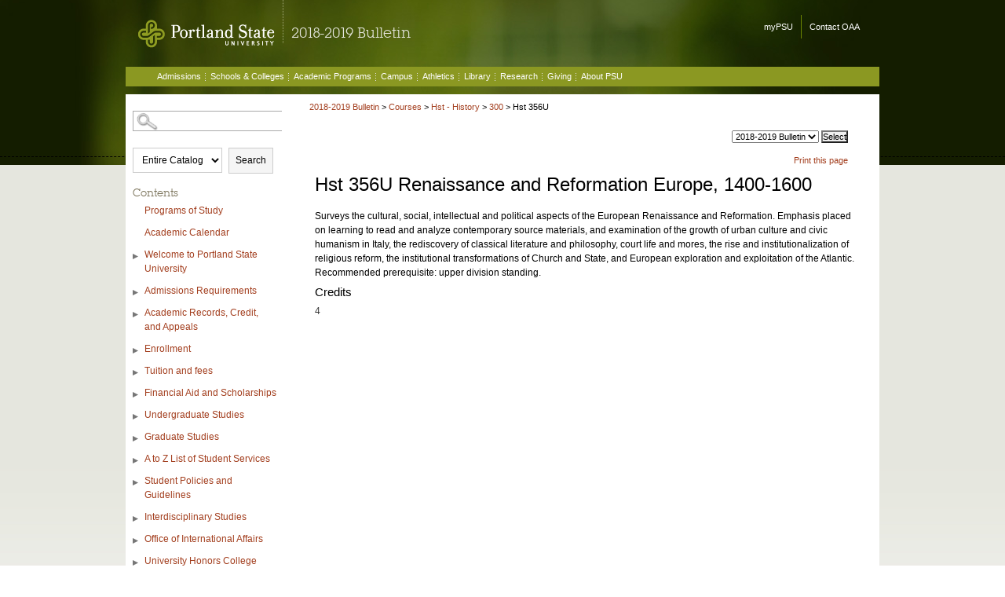

--- FILE ---
content_type: text/html
request_url: https://pdx.smartcatalogiq.com/en/2018-2019/bulletin/courses/hst-history/300/hst-356u/
body_size: 74168
content:


<!DOCTYPE html>
<html lang="en">
<head><meta http-equiv="Cache-Control" content="no-cache" /><title>
	Portland State University - Hst356U
</title><link rel="stylesheet" type="text/css" href="/Institutions/Portland-State-University/styles/PortlandCustom.css" /><link href="/Institutions/Portland-State-University/styles/print.css" rel="stylesheet" type="text/css" media="print" /><link href="/Institutions/Portland-State-University/images/favicons.ico" rel="shortcut icon" /><meta http-equiv="Content-Type" content="text/html; charset=UTF-8" /><script type="text/javascript">window.NREUM||(NREUM={});NREUM.info = {"beacon":"bam.nr-data.net","errorBeacon":"bam.nr-data.net","licenseKey":"NRJS-8e849bdf63c6884f6ef","applicationID":"1359705662","transactionName":"Y1NQZhdQC0cHU0ZfCVoZc2E1HglVH19HQhUbWlNLCkQRR0lAXUQSWFdcVkVCEVUSVRJDCF1AV0AWWBFNSUBdRBJYV1xWFkUEWgJRQFIWVVFXHARCFUw=","queueTime":0,"applicationTime":12,"agent":"","atts":""}</script><script type="text/javascript">(window.NREUM||(NREUM={})).init={privacy:{cookies_enabled:true},ajax:{deny_list:["bam.nr-data.net"]},distributed_tracing:{enabled:true}};(window.NREUM||(NREUM={})).loader_config={agentID:"1359996610",accountID:"3058884",trustKey:"3028485",xpid:"VwYCWV5bDBABV1RbAAECUFID",licenseKey:"NRJS-8e849bdf63c6884f6ef",applicationID:"1359705662"};window.NREUM||(NREUM={}),__nr_require=function(t,e,n){function r(n){if(!e[n]){var o=e[n]={exports:{}};t[n][0].call(o.exports,function(e){var o=t[n][1][e];return r(o||e)},o,o.exports)}return e[n].exports}if("function"==typeof __nr_require)return __nr_require;for(var o=0;o<n.length;o++)r(n[o]);return r}({1:[function(t,e,n){function r(t){try{s.console&&console.log(t)}catch(e){}}var o,i=t("ee"),a=t(31),s={};try{o=localStorage.getItem("__nr_flags").split(","),console&&"function"==typeof console.log&&(s.console=!0,o.indexOf("dev")!==-1&&(s.dev=!0),o.indexOf("nr_dev")!==-1&&(s.nrDev=!0))}catch(c){}s.nrDev&&i.on("internal-error",function(t){r(t.stack)}),s.dev&&i.on("fn-err",function(t,e,n){r(n.stack)}),s.dev&&(r("NR AGENT IN DEVELOPMENT MODE"),r("flags: "+a(s,function(t,e){return t}).join(", ")))},{}],2:[function(t,e,n){function r(t,e,n,r,s){try{l?l-=1:o(s||new UncaughtException(t,e,n),!0)}catch(f){try{i("ierr",[f,c.now(),!0])}catch(d){}}return"function"==typeof u&&u.apply(this,a(arguments))}function UncaughtException(t,e,n){this.message=t||"Uncaught error with no additional information",this.sourceURL=e,this.line=n}function o(t,e){var n=e?null:c.now();i("err",[t,n])}var i=t("handle"),a=t(32),s=t("ee"),c=t("loader"),f=t("gos"),u=window.onerror,d=!1,p="nr@seenError";if(!c.disabled){var l=0;c.features.err=!0,t(1),window.onerror=r;try{throw new Error}catch(h){"stack"in h&&(t(14),t(13),"addEventListener"in window&&t(7),c.xhrWrappable&&t(15),d=!0)}s.on("fn-start",function(t,e,n){d&&(l+=1)}),s.on("fn-err",function(t,e,n){d&&!n[p]&&(f(n,p,function(){return!0}),this.thrown=!0,o(n))}),s.on("fn-end",function(){d&&!this.thrown&&l>0&&(l-=1)}),s.on("internal-error",function(t){i("ierr",[t,c.now(),!0])})}},{}],3:[function(t,e,n){var r=t("loader");r.disabled||(r.features.ins=!0)},{}],4:[function(t,e,n){function r(){U++,L=g.hash,this[u]=y.now()}function o(){U--,g.hash!==L&&i(0,!0);var t=y.now();this[h]=~~this[h]+t-this[u],this[d]=t}function i(t,e){E.emit("newURL",[""+g,e])}function a(t,e){t.on(e,function(){this[e]=y.now()})}var s="-start",c="-end",f="-body",u="fn"+s,d="fn"+c,p="cb"+s,l="cb"+c,h="jsTime",m="fetch",v="addEventListener",w=window,g=w.location,y=t("loader");if(w[v]&&y.xhrWrappable&&!y.disabled){var x=t(11),b=t(12),E=t(9),R=t(7),O=t(14),T=t(8),S=t(15),P=t(10),M=t("ee"),C=M.get("tracer"),N=t(23);t(17),y.features.spa=!0;var L,U=0;M.on(u,r),b.on(p,r),P.on(p,r),M.on(d,o),b.on(l,o),P.on(l,o),M.buffer([u,d,"xhr-resolved"]),R.buffer([u]),O.buffer(["setTimeout"+c,"clearTimeout"+s,u]),S.buffer([u,"new-xhr","send-xhr"+s]),T.buffer([m+s,m+"-done",m+f+s,m+f+c]),E.buffer(["newURL"]),x.buffer([u]),b.buffer(["propagate",p,l,"executor-err","resolve"+s]),C.buffer([u,"no-"+u]),P.buffer(["new-jsonp","cb-start","jsonp-error","jsonp-end"]),a(T,m+s),a(T,m+"-done"),a(P,"new-jsonp"),a(P,"jsonp-end"),a(P,"cb-start"),E.on("pushState-end",i),E.on("replaceState-end",i),w[v]("hashchange",i,N(!0)),w[v]("load",i,N(!0)),w[v]("popstate",function(){i(0,U>1)},N(!0))}},{}],5:[function(t,e,n){function r(){var t=new PerformanceObserver(function(t,e){var n=t.getEntries();s(v,[n])});try{t.observe({entryTypes:["resource"]})}catch(e){}}function o(t){if(s(v,[window.performance.getEntriesByType(w)]),window.performance["c"+p])try{window.performance[h](m,o,!1)}catch(t){}else try{window.performance[h]("webkit"+m,o,!1)}catch(t){}}function i(t){}if(window.performance&&window.performance.timing&&window.performance.getEntriesByType){var a=t("ee"),s=t("handle"),c=t(14),f=t(13),u=t(6),d=t(23),p="learResourceTimings",l="addEventListener",h="removeEventListener",m="resourcetimingbufferfull",v="bstResource",w="resource",g="-start",y="-end",x="fn"+g,b="fn"+y,E="bstTimer",R="pushState",O=t("loader");if(!O.disabled){O.features.stn=!0,t(9),"addEventListener"in window&&t(7);var T=NREUM.o.EV;a.on(x,function(t,e){var n=t[0];n instanceof T&&(this.bstStart=O.now())}),a.on(b,function(t,e){var n=t[0];n instanceof T&&s("bst",[n,e,this.bstStart,O.now()])}),c.on(x,function(t,e,n){this.bstStart=O.now(),this.bstType=n}),c.on(b,function(t,e){s(E,[e,this.bstStart,O.now(),this.bstType])}),f.on(x,function(){this.bstStart=O.now()}),f.on(b,function(t,e){s(E,[e,this.bstStart,O.now(),"requestAnimationFrame"])}),a.on(R+g,function(t){this.time=O.now(),this.startPath=location.pathname+location.hash}),a.on(R+y,function(t){s("bstHist",[location.pathname+location.hash,this.startPath,this.time])}),u()?(s(v,[window.performance.getEntriesByType("resource")]),r()):l in window.performance&&(window.performance["c"+p]?window.performance[l](m,o,d(!1)):window.performance[l]("webkit"+m,o,d(!1))),document[l]("scroll",i,d(!1)),document[l]("keypress",i,d(!1)),document[l]("click",i,d(!1))}}},{}],6:[function(t,e,n){e.exports=function(){return"PerformanceObserver"in window&&"function"==typeof window.PerformanceObserver}},{}],7:[function(t,e,n){function r(t){for(var e=t;e&&!e.hasOwnProperty(u);)e=Object.getPrototypeOf(e);e&&o(e)}function o(t){s.inPlace(t,[u,d],"-",i)}function i(t,e){return t[1]}var a=t("ee").get("events"),s=t("wrap-function")(a,!0),c=t("gos"),f=XMLHttpRequest,u="addEventListener",d="removeEventListener";e.exports=a,"getPrototypeOf"in Object?(r(document),r(window),r(f.prototype)):f.prototype.hasOwnProperty(u)&&(o(window),o(f.prototype)),a.on(u+"-start",function(t,e){var n=t[1];if(null!==n&&("function"==typeof n||"object"==typeof n)){var r=c(n,"nr@wrapped",function(){function t(){if("function"==typeof n.handleEvent)return n.handleEvent.apply(n,arguments)}var e={object:t,"function":n}[typeof n];return e?s(e,"fn-",null,e.name||"anonymous"):n});this.wrapped=t[1]=r}}),a.on(d+"-start",function(t){t[1]=this.wrapped||t[1]})},{}],8:[function(t,e,n){function r(t,e,n){var r=t[e];"function"==typeof r&&(t[e]=function(){var t=i(arguments),e={};o.emit(n+"before-start",[t],e);var a;e[m]&&e[m].dt&&(a=e[m].dt);var s=r.apply(this,t);return o.emit(n+"start",[t,a],s),s.then(function(t){return o.emit(n+"end",[null,t],s),t},function(t){throw o.emit(n+"end",[t],s),t})})}var o=t("ee").get("fetch"),i=t(32),a=t(31);e.exports=o;var s=window,c="fetch-",f=c+"body-",u=["arrayBuffer","blob","json","text","formData"],d=s.Request,p=s.Response,l=s.fetch,h="prototype",m="nr@context";d&&p&&l&&(a(u,function(t,e){r(d[h],e,f),r(p[h],e,f)}),r(s,"fetch",c),o.on(c+"end",function(t,e){var n=this;if(e){var r=e.headers.get("content-length");null!==r&&(n.rxSize=r),o.emit(c+"done",[null,e],n)}else o.emit(c+"done",[t],n)}))},{}],9:[function(t,e,n){var r=t("ee").get("history"),o=t("wrap-function")(r);e.exports=r;var i=window.history&&window.history.constructor&&window.history.constructor.prototype,a=window.history;i&&i.pushState&&i.replaceState&&(a=i),o.inPlace(a,["pushState","replaceState"],"-")},{}],10:[function(t,e,n){function r(t){function e(){f.emit("jsonp-end",[],l),t.removeEventListener("load",e,c(!1)),t.removeEventListener("error",n,c(!1))}function n(){f.emit("jsonp-error",[],l),f.emit("jsonp-end",[],l),t.removeEventListener("load",e,c(!1)),t.removeEventListener("error",n,c(!1))}var r=t&&"string"==typeof t.nodeName&&"script"===t.nodeName.toLowerCase();if(r){var o="function"==typeof t.addEventListener;if(o){var a=i(t.src);if(a){var d=s(a),p="function"==typeof d.parent[d.key];if(p){var l={};u.inPlace(d.parent,[d.key],"cb-",l),t.addEventListener("load",e,c(!1)),t.addEventListener("error",n,c(!1)),f.emit("new-jsonp",[t.src],l)}}}}}function o(){return"addEventListener"in window}function i(t){var e=t.match(d);return e?e[1]:null}function a(t,e){var n=t.match(l),r=n[1],o=n[3];return o?a(o,e[r]):e[r]}function s(t){var e=t.match(p);return e&&e.length>=3?{key:e[2],parent:a(e[1],window)}:{key:t,parent:window}}var c=t(23),f=t("ee").get("jsonp"),u=t("wrap-function")(f);if(e.exports=f,o()){var d=/[?&](?:callback|cb)=([^&#]+)/,p=/(.*)\.([^.]+)/,l=/^(\w+)(\.|$)(.*)$/,h=["appendChild","insertBefore","replaceChild"];Node&&Node.prototype&&Node.prototype.appendChild?u.inPlace(Node.prototype,h,"dom-"):(u.inPlace(HTMLElement.prototype,h,"dom-"),u.inPlace(HTMLHeadElement.prototype,h,"dom-"),u.inPlace(HTMLBodyElement.prototype,h,"dom-")),f.on("dom-start",function(t){r(t[0])})}},{}],11:[function(t,e,n){var r=t("ee").get("mutation"),o=t("wrap-function")(r),i=NREUM.o.MO;e.exports=r,i&&(window.MutationObserver=function(t){return this instanceof i?new i(o(t,"fn-")):i.apply(this,arguments)},MutationObserver.prototype=i.prototype)},{}],12:[function(t,e,n){function r(t){var e=i.context(),n=s(t,"executor-",e,null,!1),r=new f(n);return i.context(r).getCtx=function(){return e},r}var o=t("wrap-function"),i=t("ee").get("promise"),a=t("ee").getOrSetContext,s=o(i),c=t(31),f=NREUM.o.PR;e.exports=i,f&&(window.Promise=r,["all","race"].forEach(function(t){var e=f[t];f[t]=function(n){function r(t){return function(){i.emit("propagate",[null,!o],a,!1,!1),o=o||!t}}var o=!1;c(n,function(e,n){Promise.resolve(n).then(r("all"===t),r(!1))});var a=e.apply(f,arguments),s=f.resolve(a);return s}}),["resolve","reject"].forEach(function(t){var e=f[t];f[t]=function(t){var n=e.apply(f,arguments);return t!==n&&i.emit("propagate",[t,!0],n,!1,!1),n}}),f.prototype["catch"]=function(t){return this.then(null,t)},f.prototype=Object.create(f.prototype,{constructor:{value:r}}),c(Object.getOwnPropertyNames(f),function(t,e){try{r[e]=f[e]}catch(n){}}),o.wrapInPlace(f.prototype,"then",function(t){return function(){var e=this,n=o.argsToArray.apply(this,arguments),r=a(e);r.promise=e,n[0]=s(n[0],"cb-",r,null,!1),n[1]=s(n[1],"cb-",r,null,!1);var c=t.apply(this,n);return r.nextPromise=c,i.emit("propagate",[e,!0],c,!1,!1),c}}),i.on("executor-start",function(t){t[0]=s(t[0],"resolve-",this,null,!1),t[1]=s(t[1],"resolve-",this,null,!1)}),i.on("executor-err",function(t,e,n){t[1](n)}),i.on("cb-end",function(t,e,n){i.emit("propagate",[n,!0],this.nextPromise,!1,!1)}),i.on("propagate",function(t,e,n){this.getCtx&&!e||(this.getCtx=function(){if(t instanceof Promise)var e=i.context(t);return e&&e.getCtx?e.getCtx():this})}),r.toString=function(){return""+f})},{}],13:[function(t,e,n){var r=t("ee").get("raf"),o=t("wrap-function")(r),i="equestAnimationFrame";e.exports=r,o.inPlace(window,["r"+i,"mozR"+i,"webkitR"+i,"msR"+i],"raf-"),r.on("raf-start",function(t){t[0]=o(t[0],"fn-")})},{}],14:[function(t,e,n){function r(t,e,n){t[0]=a(t[0],"fn-",null,n)}function o(t,e,n){this.method=n,this.timerDuration=isNaN(t[1])?0:+t[1],t[0]=a(t[0],"fn-",this,n)}var i=t("ee").get("timer"),a=t("wrap-function")(i),s="setTimeout",c="setInterval",f="clearTimeout",u="-start",d="-";e.exports=i,a.inPlace(window,[s,"setImmediate"],s+d),a.inPlace(window,[c],c+d),a.inPlace(window,[f,"clearImmediate"],f+d),i.on(c+u,r),i.on(s+u,o)},{}],15:[function(t,e,n){function r(t,e){d.inPlace(e,["onreadystatechange"],"fn-",s)}function o(){var t=this,e=u.context(t);t.readyState>3&&!e.resolved&&(e.resolved=!0,u.emit("xhr-resolved",[],t)),d.inPlace(t,y,"fn-",s)}function i(t){x.push(t),m&&(E?E.then(a):w?w(a):(R=-R,O.data=R))}function a(){for(var t=0;t<x.length;t++)r([],x[t]);x.length&&(x=[])}function s(t,e){return e}function c(t,e){for(var n in t)e[n]=t[n];return e}t(7);var f=t("ee"),u=f.get("xhr"),d=t("wrap-function")(u),p=t(23),l=NREUM.o,h=l.XHR,m=l.MO,v=l.PR,w=l.SI,g="readystatechange",y=["onload","onerror","onabort","onloadstart","onloadend","onprogress","ontimeout"],x=[];e.exports=u;var b=window.XMLHttpRequest=function(t){var e=new h(t);try{u.emit("new-xhr",[e],e),e.addEventListener(g,o,p(!1))}catch(n){try{u.emit("internal-error",[n])}catch(r){}}return e};if(c(h,b),b.prototype=h.prototype,d.inPlace(b.prototype,["open","send"],"-xhr-",s),u.on("send-xhr-start",function(t,e){r(t,e),i(e)}),u.on("open-xhr-start",r),m){var E=v&&v.resolve();if(!w&&!v){var R=1,O=document.createTextNode(R);new m(a).observe(O,{characterData:!0})}}else f.on("fn-end",function(t){t[0]&&t[0].type===g||a()})},{}],16:[function(t,e,n){function r(t){if(!s(t))return null;var e=window.NREUM;if(!e.loader_config)return null;var n=(e.loader_config.accountID||"").toString()||null,r=(e.loader_config.agentID||"").toString()||null,f=(e.loader_config.trustKey||"").toString()||null;if(!n||!r)return null;var h=l.generateSpanId(),m=l.generateTraceId(),v=Date.now(),w={spanId:h,traceId:m,timestamp:v};return(t.sameOrigin||c(t)&&p())&&(w.traceContextParentHeader=o(h,m),w.traceContextStateHeader=i(h,v,n,r,f)),(t.sameOrigin&&!u()||!t.sameOrigin&&c(t)&&d())&&(w.newrelicHeader=a(h,m,v,n,r,f)),w}function o(t,e){return"00-"+e+"-"+t+"-01"}function i(t,e,n,r,o){var i=0,a="",s=1,c="",f="";return o+"@nr="+i+"-"+s+"-"+n+"-"+r+"-"+t+"-"+a+"-"+c+"-"+f+"-"+e}function a(t,e,n,r,o,i){var a="btoa"in window&&"function"==typeof window.btoa;if(!a)return null;var s={v:[0,1],d:{ty:"Browser",ac:r,ap:o,id:t,tr:e,ti:n}};return i&&r!==i&&(s.d.tk=i),btoa(JSON.stringify(s))}function s(t){return f()&&c(t)}function c(t){var e=!1,n={};if("init"in NREUM&&"distributed_tracing"in NREUM.init&&(n=NREUM.init.distributed_tracing),t.sameOrigin)e=!0;else if(n.allowed_origins instanceof Array)for(var r=0;r<n.allowed_origins.length;r++){var o=h(n.allowed_origins[r]);if(t.hostname===o.hostname&&t.protocol===o.protocol&&t.port===o.port){e=!0;break}}return e}function f(){return"init"in NREUM&&"distributed_tracing"in NREUM.init&&!!NREUM.init.distributed_tracing.enabled}function u(){return"init"in NREUM&&"distributed_tracing"in NREUM.init&&!!NREUM.init.distributed_tracing.exclude_newrelic_header}function d(){return"init"in NREUM&&"distributed_tracing"in NREUM.init&&NREUM.init.distributed_tracing.cors_use_newrelic_header!==!1}function p(){return"init"in NREUM&&"distributed_tracing"in NREUM.init&&!!NREUM.init.distributed_tracing.cors_use_tracecontext_headers}var l=t(28),h=t(18);e.exports={generateTracePayload:r,shouldGenerateTrace:s}},{}],17:[function(t,e,n){function r(t){var e=this.params,n=this.metrics;if(!this.ended){this.ended=!0;for(var r=0;r<p;r++)t.removeEventListener(d[r],this.listener,!1);return e.protocol&&"data"===e.protocol?void g("Ajax/DataUrl/Excluded"):void(e.aborted||(n.duration=a.now()-this.startTime,this.loadCaptureCalled||4!==t.readyState?null==e.status&&(e.status=0):i(this,t),n.cbTime=this.cbTime,s("xhr",[e,n,this.startTime,this.endTime,"xhr"],this)))}}function o(t,e){var n=c(e),r=t.params;r.hostname=n.hostname,r.port=n.port,r.protocol=n.protocol,r.host=n.hostname+":"+n.port,r.pathname=n.pathname,t.parsedOrigin=n,t.sameOrigin=n.sameOrigin}function i(t,e){t.params.status=e.status;var n=v(e,t.lastSize);if(n&&(t.metrics.rxSize=n),t.sameOrigin){var r=e.getResponseHeader("X-NewRelic-App-Data");r&&(t.params.cat=r.split(", ").pop())}t.loadCaptureCalled=!0}var a=t("loader");if(a.xhrWrappable&&!a.disabled){var s=t("handle"),c=t(18),f=t(16).generateTracePayload,u=t("ee"),d=["load","error","abort","timeout"],p=d.length,l=t("id"),h=t(24),m=t(22),v=t(19),w=t(23),g=t(25).recordSupportability,y=NREUM.o.REQ,x=window.XMLHttpRequest;a.features.xhr=!0,t(15),t(8),u.on("new-xhr",function(t){var e=this;e.totalCbs=0,e.called=0,e.cbTime=0,e.end=r,e.ended=!1,e.xhrGuids={},e.lastSize=null,e.loadCaptureCalled=!1,e.params=this.params||{},e.metrics=this.metrics||{},t.addEventListener("load",function(n){i(e,t)},w(!1)),h&&(h>34||h<10)||t.addEventListener("progress",function(t){e.lastSize=t.loaded},w(!1))}),u.on("open-xhr-start",function(t){this.params={method:t[0]},o(this,t[1]),this.metrics={}}),u.on("open-xhr-end",function(t,e){"loader_config"in NREUM&&"xpid"in NREUM.loader_config&&this.sameOrigin&&e.setRequestHeader("X-NewRelic-ID",NREUM.loader_config.xpid);var n=f(this.parsedOrigin);if(n){var r=!1;n.newrelicHeader&&(e.setRequestHeader("newrelic",n.newrelicHeader),r=!0),n.traceContextParentHeader&&(e.setRequestHeader("traceparent",n.traceContextParentHeader),n.traceContextStateHeader&&e.setRequestHeader("tracestate",n.traceContextStateHeader),r=!0),r&&(this.dt=n)}}),u.on("send-xhr-start",function(t,e){var n=this.metrics,r=t[0],o=this;if(n&&r){var i=m(r);i&&(n.txSize=i)}this.startTime=a.now(),this.listener=function(t){try{"abort"!==t.type||o.loadCaptureCalled||(o.params.aborted=!0),("load"!==t.type||o.called===o.totalCbs&&(o.onloadCalled||"function"!=typeof e.onload))&&o.end(e)}catch(n){try{u.emit("internal-error",[n])}catch(r){}}};for(var s=0;s<p;s++)e.addEventListener(d[s],this.listener,w(!1))}),u.on("xhr-cb-time",function(t,e,n){this.cbTime+=t,e?this.onloadCalled=!0:this.called+=1,this.called!==this.totalCbs||!this.onloadCalled&&"function"==typeof n.onload||this.end(n)}),u.on("xhr-load-added",function(t,e){var n=""+l(t)+!!e;this.xhrGuids&&!this.xhrGuids[n]&&(this.xhrGuids[n]=!0,this.totalCbs+=1)}),u.on("xhr-load-removed",function(t,e){var n=""+l(t)+!!e;this.xhrGuids&&this.xhrGuids[n]&&(delete this.xhrGuids[n],this.totalCbs-=1)}),u.on("xhr-resolved",function(){this.endTime=a.now()}),u.on("addEventListener-end",function(t,e){e instanceof x&&"load"===t[0]&&u.emit("xhr-load-added",[t[1],t[2]],e)}),u.on("removeEventListener-end",function(t,e){e instanceof x&&"load"===t[0]&&u.emit("xhr-load-removed",[t[1],t[2]],e)}),u.on("fn-start",function(t,e,n){e instanceof x&&("onload"===n&&(this.onload=!0),("load"===(t[0]&&t[0].type)||this.onload)&&(this.xhrCbStart=a.now()))}),u.on("fn-end",function(t,e){this.xhrCbStart&&u.emit("xhr-cb-time",[a.now()-this.xhrCbStart,this.onload,e],e)}),u.on("fetch-before-start",function(t){function e(t,e){var n=!1;return e.newrelicHeader&&(t.set("newrelic",e.newrelicHeader),n=!0),e.traceContextParentHeader&&(t.set("traceparent",e.traceContextParentHeader),e.traceContextStateHeader&&t.set("tracestate",e.traceContextStateHeader),n=!0),n}var n,r=t[1]||{};"string"==typeof t[0]?n=t[0]:t[0]&&t[0].url?n=t[0].url:window.URL&&t[0]&&t[0]instanceof URL&&(n=t[0].href),n&&(this.parsedOrigin=c(n),this.sameOrigin=this.parsedOrigin.sameOrigin);var o=f(this.parsedOrigin);if(o&&(o.newrelicHeader||o.traceContextParentHeader))if("string"==typeof t[0]||window.URL&&t[0]&&t[0]instanceof URL){var i={};for(var a in r)i[a]=r[a];i.headers=new Headers(r.headers||{}),e(i.headers,o)&&(this.dt=o),t.length>1?t[1]=i:t.push(i)}else t[0]&&t[0].headers&&e(t[0].headers,o)&&(this.dt=o)}),u.on("fetch-start",function(t,e){this.params={},this.metrics={},this.startTime=a.now(),this.dt=e,t.length>=1&&(this.target=t[0]),t.length>=2&&(this.opts=t[1]);var n,r=this.opts||{},i=this.target;if("string"==typeof i?n=i:"object"==typeof i&&i instanceof y?n=i.url:window.URL&&"object"==typeof i&&i instanceof URL&&(n=i.href),o(this,n),"data"!==this.params.protocol){var s=(""+(i&&i instanceof y&&i.method||r.method||"GET")).toUpperCase();this.params.method=s,this.txSize=m(r.body)||0}}),u.on("fetch-done",function(t,e){if(this.endTime=a.now(),this.params||(this.params={}),"data"===this.params.protocol)return void g("Ajax/DataUrl/Excluded");this.params.status=e?e.status:0;var n;"string"==typeof this.rxSize&&this.rxSize.length>0&&(n=+this.rxSize);var r={txSize:this.txSize,rxSize:n,duration:a.now()-this.startTime};s("xhr",[this.params,r,this.startTime,this.endTime,"fetch"],this)})}},{}],18:[function(t,e,n){var r={};e.exports=function(t){if(t in r)return r[t];if(0===(t||"").indexOf("data:"))return{protocol:"data"};var e=document.createElement("a"),n=window.location,o={};e.href=t,o.port=e.port;var i=e.href.split("://");!o.port&&i[1]&&(o.port=i[1].split("/")[0].split("@").pop().split(":")[1]),o.port&&"0"!==o.port||(o.port="https"===i[0]?"443":"80"),o.hostname=e.hostname||n.hostname,o.pathname=e.pathname,o.protocol=i[0],"/"!==o.pathname.charAt(0)&&(o.pathname="/"+o.pathname);var a=!e.protocol||":"===e.protocol||e.protocol===n.protocol,s=e.hostname===document.domain&&e.port===n.port;return o.sameOrigin=a&&(!e.hostname||s),"/"===o.pathname&&(r[t]=o),o}},{}],19:[function(t,e,n){function r(t,e){var n=t.responseType;return"json"===n&&null!==e?e:"arraybuffer"===n||"blob"===n||"json"===n?o(t.response):"text"===n||""===n||void 0===n?o(t.responseText):void 0}var o=t(22);e.exports=r},{}],20:[function(t,e,n){function r(){}function o(t,e,n,r){return function(){return u.recordSupportability("API/"+e+"/called"),i(t+e,[f.now()].concat(s(arguments)),n?null:this,r),n?void 0:this}}var i=t("handle"),a=t(31),s=t(32),c=t("ee").get("tracer"),f=t("loader"),u=t(25),d=NREUM;"undefined"==typeof window.newrelic&&(newrelic=d);var p=["setPageViewName","setCustomAttribute","setErrorHandler","finished","addToTrace","inlineHit","addRelease"],l="api-",h=l+"ixn-";a(p,function(t,e){d[e]=o(l,e,!0,"api")}),d.addPageAction=o(l,"addPageAction",!0),d.setCurrentRouteName=o(l,"routeName",!0),e.exports=newrelic,d.interaction=function(){return(new r).get()};var m=r.prototype={createTracer:function(t,e){var n={},r=this,o="function"==typeof e;return i(h+"tracer",[f.now(),t,n],r),function(){if(c.emit((o?"":"no-")+"fn-start",[f.now(),r,o],n),o)try{return e.apply(this,arguments)}catch(t){throw c.emit("fn-err",[arguments,this,t],n),t}finally{c.emit("fn-end",[f.now()],n)}}}};a("actionText,setName,setAttribute,save,ignore,onEnd,getContext,end,get".split(","),function(t,e){m[e]=o(h,e)}),newrelic.noticeError=function(t,e){"string"==typeof t&&(t=new Error(t)),u.recordSupportability("API/noticeError/called"),i("err",[t,f.now(),!1,e])}},{}],21:[function(t,e,n){function r(t){if(NREUM.init){for(var e=NREUM.init,n=t.split("."),r=0;r<n.length-1;r++)if(e=e[n[r]],"object"!=typeof e)return;return e=e[n[n.length-1]]}}e.exports={getConfiguration:r}},{}],22:[function(t,e,n){e.exports=function(t){if("string"==typeof t&&t.length)return t.length;if("object"==typeof t){if("undefined"!=typeof ArrayBuffer&&t instanceof ArrayBuffer&&t.byteLength)return t.byteLength;if("undefined"!=typeof Blob&&t instanceof Blob&&t.size)return t.size;if(!("undefined"!=typeof FormData&&t instanceof FormData))try{return JSON.stringify(t).length}catch(e){return}}}},{}],23:[function(t,e,n){var r=!1;try{var o=Object.defineProperty({},"passive",{get:function(){r=!0}});window.addEventListener("testPassive",null,o),window.removeEventListener("testPassive",null,o)}catch(i){}e.exports=function(t){return r?{passive:!0,capture:!!t}:!!t}},{}],24:[function(t,e,n){var r=0,o=navigator.userAgent.match(/Firefox[\/\s](\d+\.\d+)/);o&&(r=+o[1]),e.exports=r},{}],25:[function(t,e,n){function r(t,e){var n=[a,t,{name:t},e];return i("storeMetric",n,null,"api"),n}function o(t,e){var n=[s,t,{name:t},e];return i("storeEventMetrics",n,null,"api"),n}var i=t("handle"),a="sm",s="cm";e.exports={constants:{SUPPORTABILITY_METRIC:a,CUSTOM_METRIC:s},recordSupportability:r,recordCustom:o}},{}],26:[function(t,e,n){function r(){return s.exists&&performance.now?Math.round(performance.now()):(i=Math.max((new Date).getTime(),i))-a}function o(){return i}var i=(new Date).getTime(),a=i,s=t(33);e.exports=r,e.exports.offset=a,e.exports.getLastTimestamp=o},{}],27:[function(t,e,n){function r(t,e){var n=t.getEntries();n.forEach(function(t){"first-paint"===t.name?l("timing",["fp",Math.floor(t.startTime)]):"first-contentful-paint"===t.name&&l("timing",["fcp",Math.floor(t.startTime)])})}function o(t,e){var n=t.getEntries();if(n.length>0){var r=n[n.length-1];if(f&&f<r.startTime)return;var o=[r],i=a({});i&&o.push(i),l("lcp",o)}}function i(t){t.getEntries().forEach(function(t){t.hadRecentInput||l("cls",[t])})}function a(t){var e=navigator.connection||navigator.mozConnection||navigator.webkitConnection;if(e)return e.type&&(t["net-type"]=e.type),e.effectiveType&&(t["net-etype"]=e.effectiveType),e.rtt&&(t["net-rtt"]=e.rtt),e.downlink&&(t["net-dlink"]=e.downlink),t}function s(t){if(t instanceof w&&!y){var e=Math.round(t.timeStamp),n={type:t.type};a(n),e<=h.now()?n.fid=h.now()-e:e>h.offset&&e<=Date.now()?(e-=h.offset,n.fid=h.now()-e):e=h.now(),y=!0,l("timing",["fi",e,n])}}function c(t){"hidden"===t&&(f=h.now(),l("pageHide",[f]))}if(!("init"in NREUM&&"page_view_timing"in NREUM.init&&"enabled"in NREUM.init.page_view_timing&&NREUM.init.page_view_timing.enabled===!1)){var f,u,d,p,l=t("handle"),h=t("loader"),m=t(30),v=t(23),w=NREUM.o.EV;if("PerformanceObserver"in window&&"function"==typeof window.PerformanceObserver){u=new PerformanceObserver(r);try{u.observe({entryTypes:["paint"]})}catch(g){}d=new PerformanceObserver(o);try{d.observe({entryTypes:["largest-contentful-paint"]})}catch(g){}p=new PerformanceObserver(i);try{p.observe({type:"layout-shift",buffered:!0})}catch(g){}}if("addEventListener"in document){var y=!1,x=["click","keydown","mousedown","pointerdown","touchstart"];x.forEach(function(t){document.addEventListener(t,s,v(!1))})}m(c)}},{}],28:[function(t,e,n){function r(){function t(){return e?15&e[n++]:16*Math.random()|0}var e=null,n=0,r=window.crypto||window.msCrypto;r&&r.getRandomValues&&(e=r.getRandomValues(new Uint8Array(31)));for(var o,i="xxxxxxxx-xxxx-4xxx-yxxx-xxxxxxxxxxxx",a="",s=0;s<i.length;s++)o=i[s],"x"===o?a+=t().toString(16):"y"===o?(o=3&t()|8,a+=o.toString(16)):a+=o;return a}function o(){return a(16)}function i(){return a(32)}function a(t){function e(){return n?15&n[r++]:16*Math.random()|0}var n=null,r=0,o=window.crypto||window.msCrypto;o&&o.getRandomValues&&Uint8Array&&(n=o.getRandomValues(new Uint8Array(t)));for(var i=[],a=0;a<t;a++)i.push(e().toString(16));return i.join("")}e.exports={generateUuid:r,generateSpanId:o,generateTraceId:i}},{}],29:[function(t,e,n){function r(t,e){if(!o)return!1;if(t!==o)return!1;if(!e)return!0;if(!i)return!1;for(var n=i.split("."),r=e.split("."),a=0;a<r.length;a++)if(r[a]!==n[a])return!1;return!0}var o=null,i=null,a=/Version\/(\S+)\s+Safari/;if(navigator.userAgent){var s=navigator.userAgent,c=s.match(a);c&&s.indexOf("Chrome")===-1&&s.indexOf("Chromium")===-1&&(o="Safari",i=c[1])}e.exports={agent:o,version:i,match:r}},{}],30:[function(t,e,n){function r(t){function e(){t(s&&document[s]?document[s]:document[i]?"hidden":"visible")}"addEventListener"in document&&a&&document.addEventListener(a,e,o(!1))}var o=t(23);e.exports=r;var i,a,s;"undefined"!=typeof document.hidden?(i="hidden",a="visibilitychange",s="visibilityState"):"undefined"!=typeof document.msHidden?(i="msHidden",a="msvisibilitychange"):"undefined"!=typeof document.webkitHidden&&(i="webkitHidden",a="webkitvisibilitychange",s="webkitVisibilityState")},{}],31:[function(t,e,n){function r(t,e){var n=[],r="",i=0;for(r in t)o.call(t,r)&&(n[i]=e(r,t[r]),i+=1);return n}var o=Object.prototype.hasOwnProperty;e.exports=r},{}],32:[function(t,e,n){function r(t,e,n){e||(e=0),"undefined"==typeof n&&(n=t?t.length:0);for(var r=-1,o=n-e||0,i=Array(o<0?0:o);++r<o;)i[r]=t[e+r];return i}e.exports=r},{}],33:[function(t,e,n){e.exports={exists:"undefined"!=typeof window.performance&&window.performance.timing&&"undefined"!=typeof window.performance.timing.navigationStart}},{}],ee:[function(t,e,n){function r(){}function o(t){function e(t){return t&&t instanceof r?t:t?f(t,c,a):a()}function n(n,r,o,i,a){if(a!==!1&&(a=!0),!l.aborted||i){t&&a&&t(n,r,o);for(var s=e(o),c=m(n),f=c.length,u=0;u<f;u++)c[u].apply(s,r);var p=d[y[n]];return p&&p.push([x,n,r,s]),s}}function i(t,e){g[t]=m(t).concat(e)}function h(t,e){var n=g[t];if(n)for(var r=0;r<n.length;r++)n[r]===e&&n.splice(r,1)}function m(t){return g[t]||[]}function v(t){return p[t]=p[t]||o(n)}function w(t,e){l.aborted||u(t,function(t,n){e=e||"feature",y[n]=e,e in d||(d[e]=[])})}var g={},y={},x={on:i,addEventListener:i,removeEventListener:h,emit:n,get:v,listeners:m,context:e,buffer:w,abort:s,aborted:!1};return x}function i(t){return f(t,c,a)}function a(){return new r}function s(){(d.api||d.feature)&&(l.aborted=!0,d=l.backlog={})}var c="nr@context",f=t("gos"),u=t(31),d={},p={},l=e.exports=o();e.exports.getOrSetContext=i,l.backlog=d},{}],gos:[function(t,e,n){function r(t,e,n){if(o.call(t,e))return t[e];var r=n();if(Object.defineProperty&&Object.keys)try{return Object.defineProperty(t,e,{value:r,writable:!0,enumerable:!1}),r}catch(i){}return t[e]=r,r}var o=Object.prototype.hasOwnProperty;e.exports=r},{}],handle:[function(t,e,n){function r(t,e,n,r){o.buffer([t],r),o.emit(t,e,n)}var o=t("ee").get("handle");e.exports=r,r.ee=o},{}],id:[function(t,e,n){function r(t){var e=typeof t;return!t||"object"!==e&&"function"!==e?-1:t===window?0:a(t,i,function(){return o++})}var o=1,i="nr@id",a=t("gos");e.exports=r},{}],loader:[function(t,e,n){function r(){if(!T++){var t=O.info=NREUM.info,e=m.getElementsByTagName("script")[0];if(setTimeout(f.abort,3e4),!(t&&t.licenseKey&&t.applicationID&&e))return f.abort();c(E,function(e,n){t[e]||(t[e]=n)});var n=a();s("mark",["onload",n+O.offset],null,"api"),s("timing",["load",n]);var r=m.createElement("script");0===t.agent.indexOf("http://")||0===t.agent.indexOf("https://")?r.src=t.agent:r.src=l+"://"+t.agent,e.parentNode.insertBefore(r,e)}}function o(){"complete"===m.readyState&&i()}function i(){s("mark",["domContent",a()+O.offset],null,"api")}var a=t(26),s=t("handle"),c=t(31),f=t("ee"),u=t(29),d=t(21),p=t(23),l=d.getConfiguration("ssl")===!1?"http":"https",h=window,m=h.document,v="addEventListener",w="attachEvent",g=h.XMLHttpRequest,y=g&&g.prototype,x=!1;NREUM.o={ST:setTimeout,SI:h.setImmediate,CT:clearTimeout,XHR:g,REQ:h.Request,EV:h.Event,PR:h.Promise,MO:h.MutationObserver};var b=""+location,E={beacon:"bam.nr-data.net",errorBeacon:"bam.nr-data.net",agent:"js-agent.newrelic.com/nr-spa-1216.min.js"},R=g&&y&&y[v]&&!/CriOS/.test(navigator.userAgent),O=e.exports={offset:a.getLastTimestamp(),now:a,origin:b,features:{},xhrWrappable:R,userAgent:u,disabled:x};if(!x){t(20),t(27),m[v]?(m[v]("DOMContentLoaded",i,p(!1)),h[v]("load",r,p(!1))):(m[w]("onreadystatechange",o),h[w]("onload",r)),s("mark",["firstbyte",a.getLastTimestamp()],null,"api");var T=0}},{}],"wrap-function":[function(t,e,n){function r(t,e){function n(e,n,r,c,f){function nrWrapper(){var i,a,u,p;try{a=this,i=d(arguments),u="function"==typeof r?r(i,a):r||{}}catch(l){o([l,"",[i,a,c],u],t)}s(n+"start",[i,a,c],u,f);try{return p=e.apply(a,i)}catch(h){throw s(n+"err",[i,a,h],u,f),h}finally{s(n+"end",[i,a,p],u,f)}}return a(e)?e:(n||(n=""),nrWrapper[p]=e,i(e,nrWrapper,t),nrWrapper)}function r(t,e,r,o,i){r||(r="");var s,c,f,u="-"===r.charAt(0);for(f=0;f<e.length;f++)c=e[f],s=t[c],a(s)||(t[c]=n(s,u?c+r:r,o,c,i))}function s(n,r,i,a){if(!h||e){var s=h;h=!0;try{t.emit(n,r,i,e,a)}catch(c){o([c,n,r,i],t)}h=s}}return t||(t=u),n.inPlace=r,n.flag=p,n}function o(t,e){e||(e=u);try{e.emit("internal-error",t)}catch(n){}}function i(t,e,n){if(Object.defineProperty&&Object.keys)try{var r=Object.keys(t);return r.forEach(function(n){Object.defineProperty(e,n,{get:function(){return t[n]},set:function(e){return t[n]=e,e}})}),e}catch(i){o([i],n)}for(var a in t)l.call(t,a)&&(e[a]=t[a]);return e}function a(t){return!(t&&t instanceof Function&&t.apply&&!t[p])}function s(t,e){var n=e(t);return n[p]=t,i(t,n,u),n}function c(t,e,n){var r=t[e];t[e]=s(r,n)}function f(){for(var t=arguments.length,e=new Array(t),n=0;n<t;++n)e[n]=arguments[n];return e}var u=t("ee"),d=t(32),p="nr@original",l=Object.prototype.hasOwnProperty,h=!1;e.exports=r,e.exports.wrapFunction=s,e.exports.wrapInPlace=c,e.exports.argsToArray=f},{}]},{},["loader",2,17,5,3,4]);</script>
	  <script id="csNewRelicScript" type="text/javascript" src="/scripts/newRelicCustom.js" clientid="{5AA35B3E-3099-414B-A612-ED7237DDEAD7}"></script>
	 <link media="all" href="http://fonts.googleapis.com/css?family=Cardo" rel="stylesheet" type="text/css" /><link type="text/css" rel="stylesheet" href="http://fonts.googleapis.com/css?family=Cardo" media="all" />
    
	 <script type="text/javascript" src="https://ajax.googleapis.com/ajax/libs/jquery/1.9.1/jquery.min.js"></script>
	 <script type="text/javascript" src="https://ajax.googleapis.com/ajax/libs/jqueryui/1.10.3/jquery-ui.min.js"></script>
	 <script type="text/javascript" src="/scripts/insertHeaderFooter.js"></script>
	 <script type="text/javascript" src="/scripts/treeListCDN.js"></script>
	 <script type="text/javascript" src="/scripts/coursepopup.js"></script>
	<script type="text/javascript" src="/Institutions/Portland-State-University/scripts/touchup.js"></script>
     <script src="/Institutions/Portland-State-University/scripts/directmobile.js" type="text/javascript"></script>
	<link href="https://ajax.googleapis.com/ajax/libs/jqueryui/1.8.16/themes/smoothness/jquery-ui.css" rel="Stylesheet" type="text/css" /></head>
<body><form method="post" action="/en/2018-2019/bulletin/courses/hst-history/300/hst-356u/" id="Form1">
<div class="aspNetHidden">
<input type="hidden" name="__VIEWSTATE" id="__VIEWSTATE" value="yNIR7Lvp1MifL2aRdoq4oMq/rAbgIzBpVqv4ZMSNQbfEGxZtGaSY2mO2PWRc+ocBb6nxtDlykAx8n0QvwgvqMtFbuUTbeQ4GkcbkWg6MqgRz16MEACOHzropjXeL1VDLUyjXZadelOPA0Rx6AbgJlwuaYM5sC3LCmkTaBHDGYe9VpEh1gft6o2/MIPWIYS2+Pwp8VxQXoNlkS683+FRfLDC3+wcDYDxuxqE59AbHrqr75SIyykYzePibX6YCc3R0kGVQ2VVZhMzMcrfyJPn7EcHq2t+1uV63vz9BmW0HrBomYatqa/FaMMvGu0LGwjN+8NABqOcxYDppQutItuCCtuvkq1MN9yOqCfzXzoyMbThLo7XivbQ1Ub7MvPoKd324dzD7O/7ktxKjch3+2D6E+Np4udUxFpeilnOx1IT9BNlFSxKqZYetFLlqVpZLfD2UaxMj51QyO7lkI7FE54mqWSChQ5yuaFWClZ6C+Hpvn71kh1yRh4XYdurmSKILsZtCQ3HN80A6+HZlOJdWNmAeUcHAQrCMa1XuSNiSgBIeSzLQdkv2zIA6SO7oWyB0HGZe/hFCI7sZEUuwxCbbr/7G6fuItCH7suDhPKt9+VQNqigsCpufJLxzHKMgZ3bC/4YE+6w5gpZnh2UgER59Jz6AbJJxhLYYQUh/od2AkhYhepyfGgs5ENAhKWiWYOi5MX3nEnC5iDr/s5UwMOlPvrcSE7NsKGG+C/2OLxrYqmaSC4FhA/gCMu0bSOzubYOmOsnl2TLHyj8fdog3IdGjb0hZqux23B3KZOoCgPZs9qpSm0VXq7TA9YVtn3MVv8bpeXhThC+8uaIJ0/lRKHOyBRzk473FhkutNY43TutjmH2hbwiJSDIQI9jlpsfWa/SpN2i5xy9fbCJyL2Fq+Lx//f70Us8QixGsvC+yvkRyw67lfLm3LfnF3WASqheAjVyi+9H8iJknmY+TpSJlL8SiVqwC8+dFF4ja3qWW60etVYBEuQ1Xvx3CH8qJi8v6kqc0kXhB0wcvf/UrPY6xbco5QVbdRXQHn+S94xYOfSen2ghKftP++F9o1ChZMeUVHzKCUl+S/Ed3FlEfr76OlmNSY5cLuHBWzIbpg+bxkM62/6cZBfNAt7KvmSiS1TNZtliEtdCGR+GqO+ifKFqmxRQIasbv1g3mTQLSus5DZ6SonH7IzCbxkD8Dd0nw+0qvxlDI5xR5zK3QR0GgyQmIKo5oUr3teHh78Tly3cfh/m4LG0UFc9rXA8xLa26d6XYk4nl7t1URAOM2iU5Zw6FAZx1Hj8hcA609hcuSmN6ziXsgKlVqtKmBx/eec1ZzBkkfT4cDpDJBND5Led9XtFefj1JjkvKWgnU6Jac8kMILE/Zr/f5ORhu5lYak5g3GvZubGsQMUDFkQPKK6qSjDXpOIVHlczIKnO8M0ZJe4bz1GmTfNfsli4lHN3he0GMCkMVrey+hHnFaUzqTriyHoH0jlDSQMIInKJ1k7UacwDdYSFOeUEeGFxhRj9Rd5zckG7wOiIh4D/hmxNvp7QoiSMtZ18yjtM+sFA==" />
</div>

<div class="aspNetHidden">

	<input type="hidden" name="__VIEWSTATEGENERATOR" id="__VIEWSTATEGENERATOR" value="1B02FF14" />
	<input type="hidden" name="__EVENTVALIDATION" id="__EVENTVALIDATION" value="wZ16G3j8cTg73kNyzWe4IrNuOARBr8WkgMVMS1li2OhoIen9BG/[base64]/yp5LnSrSPxD3E/m4Er2KiyUbRTSO4kbX+zTbXP9KCdzUUJqNVd+4O4EZbwPaHu132LHw2JuyM9f" />
</div>
    
<div id="pagewrapper1">
<div id="header1">
<div id="header1content">
<div id="header1top"> <a href="http://www.pdx.edu/" target="_blank"><img src="/Institutions/Portland-State-University/images/logo.png" alt="Portland State University"></a>

   	<div id="bannerright">
    				 <p>2018-2019 Bulletin</p>
    				 
            <!--end banner right --></div> 


<div id="topnav">
<ul>
<li><a href="http://my.pdx.edu" title="Visit the PSU Portal" target="_blank">myPSU</a></li>
<li><a class="last" href="https://www.pdx.edu/academic-affairs/contact" target="_blank">Contact OAA</a></li>
<li></li>
</ul>
<!--end topnav --></div>
<!-- end header1top --></div>
<!-- end header1 --></div>
<div id="globalnavcont">
<div id="globalnav">
<ul id="main-menu" class="links clearfix">
<li>
<a href="http://www.pdx.edu/admissions/" title="Admissions" target="_blank">Admissions</a>
</li>
<li>
<a href="http://www.pdx.edu/schools-colleges" title="Schools & Colleges" target="_blank">Schools &amp; Colleges</a>
</li>
<li>
<a href="http://www.pdx.edu/academic-programs" title="Academic Programs" target="_blank">Academic Programs</a>
</li>
<li>
<a title="Campus" href="http://www.pdx.edu/campus-life" target="_blank">Campus</a>
</li>
<li>
<a href="http://goviks.com/" title="Athletics" target="_blank">Athletics</a>
</li>
<li>
<a href="http://library.pdx.edu/" title="Library" target="_blank">Library</a>
</li>

<li>
<a href="http://www.pdx.edu/research/" title="Research" target="_blank">Research</a>
</li>
<li>
<a href="http://www.pdx.edu/giving" title="Giving " target="_blank">Giving </a>
</li>
<li class="navlast">
<a href="http://www.pdx.edu/about-portland-state" title="About PSU" target="_blank">About PSU</a>
</li>
</ul>
  
                   
<!--end globalnavcont --></div>  
<!-- end header1content --></div>
<!--end of header1 --><hr class="header-deco"></div>
 
	<div id="pagewrapper2">
			<div id="middle">
      
   					<!--LEFT NAV-->
				<div id="leftpanel">
    			
<link href="/css/styles/search.css" rel="stylesheet" type="text/css" />
<script>
    function displayResult() {
        $("#main").html("<p>Loading search results...</p>");
        var protocol = window.location.protocol;
        var searchTerm = $("#leftcolumn_0_txtBxTerm").val();
        var searchURL = protocol + "//iq1.smartcatalogiq.com/?sc_itemid={D6B4B6E1-DD97-4C35-8D39-C42766DF3F56}&q=" + searchTerm;
        if ($("#leftcolumn_0_drpSearchType").val() === "programs") {
            searchURL = searchURL + "&f=programs";
        }
        if ($("#leftcolumn_0_drpSearchType").val() === "courses") {
            searchURL = searchURL + "&f=courses";
        }
        getAndInsertResult(searchURL);
        return false;
    }

    function getAndInsertResult(searchURL) {
        $.get(
            searchURL,
            function (data) {
                // Remove any leading whitespaces and blank lines in the search results page to allow jquery to parse it as html
                var maincontent = $(data.replace(/^\s*[\r\n]/gm, '')).find("#main");
                if (!(window.location.hostname.toLowerCase().startsWith("iq"))) {
                    maincontent.find("a").each(function (index) {
                        var href = $(this).attr("href");
                        // Don't alter the element if there is no href attribute
                        if (typeof href !== 'undefined' && href !== false) {
                            // expect search result href to be like "/Catalogs/City-University-of-Seattle/2021-2022/Catalog/Course-Descriptions/CS-Computer-Science/500/CS-570"
                            // OR "/en/Catalogs/City-University-of-Seattle/2021-2022/Catalog/Course-Descriptions/CS-Computer-Science/500/CS-570"
                            var instName = "Portland-State-University";
                            var pathParts = href.split("/");
                            var instPartIndex = pathParts.findIndex(x => x.toLowerCase() === instName.toLowerCase())
                            var replacementPath = "/" + pathParts.slice(instPartIndex + 1).join("/");
                            $(this).attr("href", replacementPath);
                        }
                    });
                }

                var paginationcontent = maincontent.find(".sc-searchPagination");
                paginationcontent.find("a").each(function (index) {
                    var href = $(this).attr("href");
                    if (typeof href !== 'undefined' && href !== false) {
                        // expect search pagination hrefs to be like "/?q=test&page=2"
                        var params = href.replace("?", "&").replace("/", "");
                        var paginatedSearchURL = window.location.protocol + "//iq1.smartcatalogiq.com/?sc_itemid={D6B4B6E1-DD97-4C35-8D39-C42766DF3F56}" + params;
                        $(this).click(function(){
                            getAndInsertResult(paginatedSearchURL);
                            return false;
                        });
                    }
                });

                var paginationnavlinks = maincontent.find("a.sc-searchPagination-nav");
                paginationnavlinks.each(function (index) {
                    var href = $(this).attr("href");
                    if (typeof href !== 'undefined' && href !== false) {
                        // expect search pagination hrefs to be like "/?q=test&page=2"
                        var params = href.replace("?", "&").replace("/", "");
                        var paginatedSearchURL = window.location.protocol + "//iq1.smartcatalogiq.com/?sc_itemid={D6B4B6E1-DD97-4C35-8D39-C42766DF3F56}" + params;
                        $(this).click(function(){
                            getAndInsertResult(paginatedSearchURL);
                            return false;
                        });
                    }
                });
                $("#main").html(maincontent);
            }
        );
    }

    $(document).ready(function () {
        $('#leftcolumn_0_txtBxTerm').keypress(function (event) {
            var keycode = (event.keyCode ? event.keyCode : event.which);
            if (keycode == '13') {
                event.preventDefault();
                displayResult();
                return false;
            }
        });
    });
</script>

<div id="leftcolumn_0_Panel1">
	<div class="sidebox">
		<div class="hdr">
			<label for="leftcolumn_0_txtBxTerm" id="leftcolumn_0_searchTextLabel">Catalog Search</label>
		</div>
		<div class="sideboxbrdr">
			<input name="leftcolumn_0$txtBxTerm" type="text" id="leftcolumn_0_txtBxTerm">
			<div style="text-indent: -999em;">
				<label for="leftcolumn_0_drpSearchType" id="leftcolumn_0_filterLabel">Search Options</label>
			</div>
			<select name="leftcolumn_0$drpSearchType" id="leftcolumn_0_drpSearchType">
				<option selected="selected" value="">Entire Catalog</option>
				<option value="programs">Programs</option>
				<option value="courses">Courses</option>
			</select>
			<button type="button" name="leftcolumn_0$btnSubmit" id="leftcolumn_0_btnSubmit" onclick="displayResult()">Search</button>
            <div style="display:none;" id="catalogBaseUrl">http://pdx.smartcatalogiq.com</div>
			<div style="display:none;" id="indexId">db22ca89-bdbc-4aca-882a-a4d27801101f</div>
			<div style="display:none;" id="searchUrl">https://searchproxy.smartcatalogiq.com/search</div>
			<div style="display:none;" id="itemId">15e7b723-8e65-4ce0-ae06-96ba3b5e2f7b</div>
			<div style="display:none;" id="category">course</div>

		</div>
	</div>
</div>
                <script>
                    $(function () {
                        if (window.location.search.includes('website_preview')) {
                            $('#leftpanel').hide();
                        }
                    });
                </script>
                <div id='navJsonPath' style='display:none;'>/Institutions/Portland-State-University/json/2018-2019/Bulletin-local.json</div><div id='navJsonPathCDN' style='display:none;'>/Institutions/Portland-State-University/json/2018-2019/Bulletin.json</div><div class="sidebox">
	<div class="hdr">
		Contents
	</div>
</div>
   					<div class="toc"><ul id="navLocal" class="navLocal">
	<li><a href="/en/2018-2019/bulletin/programs-of-study">Programs of Study</a></li><li><a href="/en/2018-2019/bulletin/academic-calendar">Academic Calendar</a></li><li class="hasChildren"><a href="/en/2018-2019/bulletin/welcome-to-portland-state-university">Welcome to Portland State University</a></li><li class="hasChildren"><a href="/en/2018-2019/bulletin/admissions-requirements">Admissions Requirements</a></li><li class="hasChildren"><a href="/en/2018-2019/bulletin/academic-records-and-credit">Academic Records, Credit, and Appeals</a></li><li class="hasChildren"><a href="/en/2018-2019/bulletin/enrollment">Enrollment</a></li><li class="hasChildren"><a href="/en/2018-2019/bulletin/tuition-and-fees">Tuition and fees</a></li><li class="hasChildren"><a href="/en/2018-2019/bulletin/financial-aid-and-scholarships">Financial Aid and Scholarships</a></li><li class="hasChildren"><a href="/en/2018-2019/bulletin/undergraduate-studies">Undergraduate Studies</a></li><li class="hasChildren"><a href="/en/2018-2019/bulletin/graduate-studies">Graduate Studies</a></li><li class="hasChildren"><a href="/en/2018-2019/bulletin/a-to-z-list-of-student-services">A to Z List of Student Services</a></li><li class="hasChildren"><a href="/en/2018-2019/bulletin/student-policies-and-guidelines">Student Policies and Guidelines</a></li><li class="hasChildren"><a href="/en/2018-2019/bulletin/interdisciplinary-studies">Interdisciplinary Studies</a></li><li class="hasChildren"><a href="/en/2018-2019/bulletin/office-of-international-affairs">Office of International Affairs</a></li><li class="hasChildren"><a href="/en/2018-2019/bulletin/university-honors">University Honors College</a></li><li class="hasChildren"><a href="/en/2018-2019/bulletin/university-library">University Library</a></li><li class="hasChildren"><a href="/en/2018-2019/bulletin/university-studies">University Studies</a></li><li class="hasChildren"><a href="/en/2018-2019/bulletin/college-of-the-arts">College of the Arts</a></li><li class="hasChildren"><a href="/en/2018-2019/bulletin/the-school-of-business">The School of Business</a></li><li class="hasChildren"><a href="/en/2018-2019/bulletin/college-of-education">College of Education</a></li><li class="hasChildren"><a href="/en/2018-2019/bulletin/maseeh-college-of-engineering-and-computer-science">Maseeh College of Engineering and Computer Science</a></li><li class="hasChildren"><a href="/en/2018-2019/bulletin/college-of-liberal-arts-and-sciences">College of Liberal Arts and Sciences</a></li><li class="hasChildren"><a href="/en/2018-2019/bulletin/school-of-public-health">OHSU-PSU School of Public Health</a></li><li class="hasChildren"><a href="/en/2018-2019/bulletin/school-of-social-work">School of Social Work</a></li><li class="hasChildren"><a href="/en/2018-2019/bulletin/college-of-urban-and-public-affairs">College of Urban and Public Affairs</a></li><li class="hasChildren"><a href="/en/2018-2019/bulletin/directories">Directories</a></li><li class="hasChildren active"><a href="/en/2018-2019/bulletin/courses">Courses</a><ul>
		<li class="hasChildren"><a href="/en/2018-2019/bulletin/courses/actg-accounting">Actg - Accounting</a></li><li class="hasChildren"><a href="/en/2018-2019/bulletin/courses/age-aging-gerontology">Age - Aging/Gerontology</a></li><li class="hasChildren"><a href="/en/2018-2019/bulletin/courses/anth-anthropology">Anth - Anthropology</a></li><li class="hasChildren"><a href="/en/2018-2019/bulletin/courses/ar-arabic">Ar - Arabic</a></li><li class="hasChildren"><a href="/en/2018-2019/bulletin/courses/arch-architecture">Arch - Architecture</a></li><li class="hasChildren"><a href="/en/2018-2019/bulletin/courses/arh-art-history">ArH - Art History</a></li><li class="hasChildren"><a href="/en/2018-2019/bulletin/courses/art-art">Art - Art</a></li><li class="hasChildren"><a href="/en/2018-2019/bulletin/courses/asc-arts-sciences">ASc - Arts & Sciences</a></li><li class="hasChildren"><a href="/en/2018-2019/bulletin/courses/asl-american-sign-language">ASL - American Sign Language</a></li><li class="hasChildren"><a href="/en/2018-2019/bulletin/courses/ba-business-administration">BA - Business Administration</a></li><li class="hasChildren"><a href="/en/2018-2019/bulletin/courses/bbe-bilingual-bicultural-ed">BBE - Bilingual Bicultural Ed</a></li><li class="hasChildren"><a href="/en/2018-2019/bulletin/courses/bi-biology">Bi - Biology</a></li><li class="hasChildren"><a href="/en/2018-2019/bulletin/courses/bst-black-studies">BSt - Black Studies</a></li><li class="hasChildren"><a href="/en/2018-2019/bulletin/courses/bsta-biostatistics">Bsta - Biostatistics</a></li><li class="hasChildren"><a href="/en/2018-2019/bulletin/courses/ccj-criminology-criminal-justice">CCJ - Criminology & Criminal Justice</a></li><li class="hasChildren"><a href="/en/2018-2019/bulletin/courses/ce-civil-engineering">CE - Civil & Environmental Engineering</a></li><li class="hasChildren"><a href="/en/2018-2019/bulletin/courses/cfs-child-family-studies">CFS - Child & Family Studies</a></li><li class="hasChildren"><a href="/en/2018-2019/bulletin/courses/ch-chemistry">Ch - Chemistry</a></li><li class="hasChildren"><a href="/en/2018-2019/bulletin/courses/chla-chicano-latino">ChLa - Chicano-Latino</a></li><li class="hasChildren"><a href="/en/2018-2019/bulletin/courses/chn-chinese">Chn - Chinese</a></li><li class="hasChildren"><a href="/en/2018-2019/bulletin/courses/ci-curriculum-instruction">CI - Curriculum & Instruction</a></li><li class="hasChildren"><a href="/en/2018-2019/bulletin/courses/comm-communication">Comm - Communication</a></li><li class="hasChildren"><a href="/en/2018-2019/bulletin/courses/coun-counseling">Coun - Counseling</a></li><li class="hasChildren"><a href="/en/2018-2019/bulletin/courses/cph-community-public-health">CPH - Community & Public Health</a></li><li class="hasChildren"><a href="/en/2018-2019/bulletin/courses/cr-conflict-resolution">CR - Conflict Resolution</a></li><li class="hasChildren"><a href="/en/2018-2019/bulletin/courses/cs-computer-science">CS - Computer Science</a></li><li class="hasChildren"><a href="/en/2018-2019/bulletin/courses/dane-danish">Dane - Danish</a></li><li class="hasChildren"><a href="/en/2018-2019/bulletin/courses/d-dance">D - Dance</a></li><li class="hasChildren"><a href="/en/2018-2019/bulletin/courses/eas-engineering-applied-science">EAS - Engineering & Applied Science</a></li><li class="hasChildren"><a href="/en/2018-2019/bulletin/courses/ec-economics">Ec - Economics</a></li><li class="hasChildren"><a href="/en/2018-2019/bulletin/courses/ece-elect-and-computer-engineering">ECE - Elect and Computer Engineering</a></li><li class="hasChildren"><a href="/en/2018-2019/bulletin/courses/ed-education">Ed - Education</a></li><li class="hasChildren"><a href="/en/2018-2019/bulletin/courses/ee-electrical-engineering">EE-Electrical Engineering</a></li><li class="hasChildren"><a href="/en/2018-2019/bulletin/courses/elp-educational-ldrshp-policy">ELP - Educational Ldrshp & Policy</a></li><li><a href="/en/2018-2019/bulletin/courses/emcr-emergency-management">EMCR - Emergency Management</a></li><li class="hasChildren"><a href="/en/2018-2019/bulletin/courses/eng-english">Eng - English</a></li><li class="hasChildren"><a href="/en/2018-2019/bulletin/courses/enve-environmental-engineering">EnvE - Environmental Engineering</a></li><li class="hasChildren"><a href="/en/2018-2019/bulletin/courses/epi-epidemiology">EPI - Epidemiology</a></li><li class="hasChildren"><a href="/en/2018-2019/bulletin/courses/eshh-environmental-systems-and-human-health">ESHH - Environmental Systems and Human Health</a></li><li class="hasChildren"><a href="/en/2018-2019/bulletin/courses/esm-environmental-sci-mgmt">ESM - Environmental Sci & Mgmt</a></li><li class="hasChildren"><a href="/en/2018-2019/bulletin/courses/esr-environmental-sciences-res">ESR - Environmental Sciences & Res</a></li><li class="hasChildren"><a href="/en/2018-2019/bulletin/courses/etm-engineering-management">ETM - Engineering Management</a></li><li class="hasChildren"><a href="/en/2018-2019/bulletin/courses/film-film">FILM - Film</a></li><li class="hasChildren"><a href="/en/2018-2019/bulletin/courses/fin-finance">Fin - Finance</a></li><li class="hasChildren"><a href="/en/2018-2019/bulletin/courses/finn-finnish">Finn - Finnish</a></li><li class="hasChildren"><a href="/en/2018-2019/bulletin/courses/fpa-fine-and-performing-arts">FPA - Fine and Performing Arts</a></li><li class="hasChildren"><a href="/en/2018-2019/bulletin/courses/fr-french">Fr - French</a></li><li class="hasChildren"><a href="/en/2018-2019/bulletin/courses/geog-geography">Geog - Geography</a></li><li class="hasChildren"><a href="/en/2018-2019/bulletin/courses/ger-germanic-languages">Ger - Germanic Languages</a></li><li class="hasChildren"><a href="/en/2018-2019/bulletin/courses/g-geology">G - Geology</a></li><li class="hasChildren"><a href="/en/2018-2019/bulletin/courses/grk-greek">Grk - Greek</a></li><li class="hasChildren"><a href="/en/2018-2019/bulletin/courses/grn-gender-race-and-nations">GRN-Gender Race and Nations</a></li><li class="hasChildren"><a href="/en/2018-2019/bulletin/courses/gscm-global-supply-chain-management">GSCM - Global Supply Chain Management</a></li><li class="hasChildren"><a href="/en/2018-2019/bulletin/courses/heb-hebrew">Heb - Hebrew</a></li><li class="hasChildren"><a href="/en/2018-2019/bulletin/courses/hon-university-honors-college">Hon - University Honors Program</a></li><li class="hasChildren"><a href="/en/2018-2019/bulletin/courses/hsmp-health-systems-management">HSMP - Health Systems Management and Policy</a></li><li class="hasChildren active"><a href="/en/2018-2019/bulletin/courses/hst-history">Hst - History</a><ul>
			<li class="hasChildren"><a href="/en/2018-2019/bulletin/courses/hst-history/100">100</a></li><li class="hasChildren"><a href="/en/2018-2019/bulletin/courses/hst-history/200">200</a></li><li class="hasChildren active"><a href="/en/2018-2019/bulletin/courses/hst-history/300">300</a><ul>
				<li><a href="/en/2018-2019/bulletin/courses/hst-history/300/hst-300">Hst 300</a></li><li><a href="/en/2018-2019/bulletin/courses/hst-history/300/hst-309">Hst 309</a></li><li><a href="/en/2018-2019/bulletin/courses/hst-history/300/hst-310">Hst 310</a></li><li><a href="/en/2018-2019/bulletin/courses/hst-history/300/hst-312u">Hst 312U</a></li><li><a href="/en/2018-2019/bulletin/courses/hst-history/300/hst-313u">Hst 313U</a></li><li><a href="/en/2018-2019/bulletin/courses/hst-history/300/hst-314u">Hst 314U</a></li><li><a href="/en/2018-2019/bulletin/courses/hst-history/300/hst-315u">Hst 315U</a></li><li><a href="/en/2018-2019/bulletin/courses/hst-history/300/hst-316u">Hst 316U</a></li><li><a href="/en/2018-2019/bulletin/courses/hst-history/300/hst-317u">Hst 317U</a></li><li><a href="/en/2018-2019/bulletin/courses/hst-history/300/hst-318u">Hst 318U</a></li><li><a href="/en/2018-2019/bulletin/courses/hst-history/300/hst-319u">Hst 319U</a></li><li><a href="/en/2018-2019/bulletin/courses/hst-history/300/hst-320u">Hst 320U</a></li><li><a href="/en/2018-2019/bulletin/courses/hst-history/300/hst-321u">Hst 321U</a></li><li><a href="/en/2018-2019/bulletin/courses/hst-history/300/hst-322u">Hst 322U</a></li><li><a href="/en/2018-2019/bulletin/courses/hst-history/300/hst-323">Hst 323</a></li><li><a href="/en/2018-2019/bulletin/courses/hst-history/300/hst-324">Hst 324</a></li><li><a href="/en/2018-2019/bulletin/courses/hst-history/300/hst-325">Hst 325</a></li><li><a href="/en/2018-2019/bulletin/courses/hst-history/300/hst-326u">Hst 326U</a></li><li><a href="/en/2018-2019/bulletin/courses/hst-history/300/hst-327u">Hst 327U</a></li><li><a href="/en/2018-2019/bulletin/courses/hst-history/300/hst-328u">Hst 328U</a></li><li><a href="/en/2018-2019/bulletin/courses/hst-history/300/hst-329u">Hst 329U</a></li><li><a href="/en/2018-2019/bulletin/courses/hst-history/300/hst-330u">Hst 330U</a></li><li><a href="/en/2018-2019/bulletin/courses/hst-history/300/hst-331u">Hst 331U</a></li><li><a href="/en/2018-2019/bulletin/courses/hst-history/300/hst-332u">Hst 332U</a></li><li><a href="/en/2018-2019/bulletin/courses/hst-history/300/hst-333u">Hst 333U</a></li><li><a href="/en/2018-2019/bulletin/courses/hst-history/300/hst-334u">Hst 334U</a></li><li><a href="/en/2018-2019/bulletin/courses/hst-history/300/hst-335u">Hst 335U</a></li><li><a href="/en/2018-2019/bulletin/courses/hst-history/300/hst-336u">Hst 336U</a></li><li><a href="/en/2018-2019/bulletin/courses/hst-history/300/hst-337u">Hst 337U</a></li><li><a href="/en/2018-2019/bulletin/courses/hst-history/300/hst-338u">Hst 338U</a></li><li><a href="/en/2018-2019/bulletin/courses/hst-history/300/hst-339u">Hst 339U</a></li><li><a href="/en/2018-2019/bulletin/courses/hst-history/300/hst-340u">Hst 340U</a></li><li><a href="/en/2018-2019/bulletin/courses/hst-history/300/hst-341u">Hst 341U</a></li><li><a href="/en/2018-2019/bulletin/courses/hst-history/300/hst-342u">Hst 342U</a></li><li><a href="/en/2018-2019/bulletin/courses/hst-history/300/hst-343u">Hst 343U</a></li><li><a href="/en/2018-2019/bulletin/courses/hst-history/300/hst-344u">Hst 344U</a></li><li><a href="/en/2018-2019/bulletin/courses/hst-history/300/hst-345u">Hst 345U</a></li><li><a href="/en/2018-2019/bulletin/courses/hst-history/300/hst-346u">Hst 346U</a></li><li><a href="/en/2018-2019/bulletin/courses/hst-history/300/hst-347u">Hst 347U</a></li><li><a href="/en/2018-2019/bulletin/courses/hst-history/300/hst-348u">Hst 348U</a></li><li><a href="/en/2018-2019/bulletin/courses/hst-history/300/hst-349u">Hst 349U</a></li><li><a href="/en/2018-2019/bulletin/courses/hst-history/300/hst-350u">Hst 350U</a></li><li><a href="/en/2018-2019/bulletin/courses/hst-history/300/hst-351u">Hst 351U</a></li><li><a href="/en/2018-2019/bulletin/courses/hst-history/300/hst-352u">Hst 352U</a></li><li><a href="/en/2018-2019/bulletin/courses/hst-history/300/hst-354u">Hst 354U</a></li><li><a href="/en/2018-2019/bulletin/courses/hst-history/300/hst-355u">Hst 355U</a></li><li class=" active"><a href="/en/2018-2019/bulletin/courses/hst-history/300/hst-356u">Hst 356U</a></li><li><a href="/en/2018-2019/bulletin/courses/hst-history/300/hst-357u">Hst 357U</a></li><li><a href="/en/2018-2019/bulletin/courses/hst-history/300/hst-358u">Hst 358U</a></li><li><a href="/en/2018-2019/bulletin/courses/hst-history/300/hst-359u">Hst 359U</a></li><li><a href="/en/2018-2019/bulletin/courses/hst-history/300/hst-360u">Hst 360U</a></li><li><a href="/en/2018-2019/bulletin/courses/hst-history/300/hst-361">Hst 361</a></li><li><a href="/en/2018-2019/bulletin/courses/hst-history/300/hst-362u">Hst 362U</a></li><li><a href="/en/2018-2019/bulletin/courses/hst-history/300/hst-363">Hst 363</a></li><li><a href="/en/2018-2019/bulletin/courses/hst-history/300/hst-364u">Hst 364U</a></li><li><a href="/en/2018-2019/bulletin/courses/hst-history/300/hst-365u">Hst 365U</a></li><li><a href="/en/2018-2019/bulletin/courses/hst-history/300/hst-366u">Hst 366U</a></li><li><a href="/en/2018-2019/bulletin/courses/hst-history/300/hst-367">Hst 367</a></li><li><a href="/en/2018-2019/bulletin/courses/hst-history/300/hst-368">Hst 368</a></li><li><a href="/en/2018-2019/bulletin/courses/hst-history/300/hst-369u">Hst 369U</a></li><li><a href="/en/2018-2019/bulletin/courses/hst-history/300/hst-370">Hst 370</a></li><li><a href="/en/2018-2019/bulletin/courses/hst-history/300/hst-375u">Hst 375U</a></li><li><a href="/en/2018-2019/bulletin/courses/hst-history/300/hst-376u">Hst 376U</a></li><li><a href="/en/2018-2019/bulletin/courses/hst-history/300/hst-377u">Hst 377U</a></li><li><a href="/en/2018-2019/bulletin/courses/hst-history/300/hst-378u">Hst 378U</a></li><li><a href="/en/2018-2019/bulletin/courses/hst-history/300/hst-379u">Hst 379U</a></li><li><a href="/en/2018-2019/bulletin/courses/hst-history/300/hst-380u">Hst 380U</a></li><li><a href="/en/2018-2019/bulletin/courses/hst-history/300/hst-381u">Hst 381U</a></li><li><a href="/en/2018-2019/bulletin/courses/hst-history/300/hst-382u">Hst 382U</a></li><li><a href="/en/2018-2019/bulletin/courses/hst-history/300/hst-383u">Hst 383U</a></li><li><a href="/en/2018-2019/bulletin/courses/hst-history/300/hst-385u">Hst 385U</a></li><li><a href="/en/2018-2019/bulletin/courses/hst-history/300/hst-386u">Hst 386U</a></li><li><a href="/en/2018-2019/bulletin/courses/hst-history/300/hst-387u">Hst 387U</a></li><li><a href="/en/2018-2019/bulletin/courses/hst-history/300/hst-390">Hst 390</a></li><li><a href="/en/2018-2019/bulletin/courses/hst-history/300/hst-399">Hst 399</a></li>
			</ul></li><li class="hasChildren"><a href="/en/2018-2019/bulletin/courses/hst-history/400">400</a></li><li class="hasChildren"><a href="/en/2018-2019/bulletin/courses/hst-history/500">500</a></li>
		</ul></li><li class="hasChildren"><a href="/en/2018-2019/bulletin/courses/hum-humanities">Hum - Humanities</a></li><li class="hasChildren"><a href="/en/2018-2019/bulletin/courses/intl-international-studies">Intl - International Studies</a></li><li class="hasChildren"><a href="/en/2018-2019/bulletin/courses/isqa-infor-systems-quant-analysis">ISQA - Infor Systems & Quant Analysis</a></li><li class="hasChildren"><a href="/en/2018-2019/bulletin/courses/ist-interdisciplin-st">ISt - Interdisciplin St</a></li><li class="hasChildren"><a href="/en/2018-2019/bulletin/courses/it-italian">It - Italian</a></li><li class="hasChildren"><a href="/en/2018-2019/bulletin/courses/itp-initial-teacher-preparation">ITP - Initial Teacher Preparation</a></li><li class="hasChildren"><a href="/en/2018-2019/bulletin/courses/jpn-japanese">Jpn - Japanese</a></li><li class="hasChildren"><a href="/en/2018-2019/bulletin/courses/jst-judaic-studies">JSt - Judaic Studies</a></li><li class="hasChildren"><a href="/en/2018-2019/bulletin/courses/kor-korean">Kor - Korean</a></li><li class="hasChildren"><a href="/en/2018-2019/bulletin/courses/lat-latin">Lat - Latin</a></li><li class="hasChildren"><a href="/en/2018-2019/bulletin/courses/lib-library">Lib - Library</a></li><li class="hasChildren"><a href="/en/2018-2019/bulletin/courses/ling-applied-linguistics">Ling - Applied Linguistics</a></li><li class="hasChildren"><a href="/en/2018-2019/bulletin/courses/me-mechanical-engineering">ME - Mechanical Engineering</a></li><li class="hasChildren"><a href="/en/2018-2019/bulletin/courses/mgmt-management">Mgmt - Management</a></li><li class="hasChildren"><a href="/en/2018-2019/bulletin/courses/mgrk-modern-greek">MGrk - Modern Greek</a></li><li class="hasChildren"><a href="/en/2018-2019/bulletin/courses/mim-master-of-intl-mgt">MIM - Master of Intl Mgt</a></li><li class="hasChildren"><a href="/en/2018-2019/bulletin/courses/mktg-marketing">Mktg - Marketing</a></li><li class="hasChildren"><a href="/en/2018-2019/bulletin/courses/mse-materials-science-engineering">MSE - Materials Science Engineering</a></li><li class="hasChildren"><a href="/en/2018-2019/bulletin/courses/ms-military-science">MS - Military Science</a></li><li class="hasChildren"><a href="/en/2018-2019/bulletin/courses/mtax">MTax - Taxation</a></li><li class="hasChildren"><a href="/en/2018-2019/bulletin/courses/mth-mathematical-sciences">Mth - Mathematical Sciences</a></li><li class="hasChildren"><a href="/en/2018-2019/bulletin/courses/mued-music-education">MuEd - Music Education</a></li><li class="hasChildren"><a href="/en/2018-2019/bulletin/courses/mup-applied-music">Mup - Applied Music</a></li><li class="hasChildren"><a href="/en/2018-2019/bulletin/courses/mus-music">Mus - Music</a></li><li class="hasChildren"><a href="/en/2018-2019/bulletin/courses/nas-native-american-studies">NAS - Indigenous Nations Studies</a></li><li class="hasChildren"><a href="/en/2018-2019/bulletin/courses/norw-norwegian">Norw - Norwegian</a></li><li class="hasChildren"><a href="/en/2018-2019/bulletin/courses/omse-software-engineering">OMSE - Software Engineering</a></li><li class="hasChildren"><a href="/en/2018-2019/bulletin/courses/osea-overseas-programs">OSEA - Overseas Programs</a></li><li class="hasChildren"><a href="/en/2018-2019/bulletin/courses/pa-public-administration">PA - Public Administration</a></li><li class="hasChildren"><a href="/en/2018-2019/bulletin/courses/pah-public-administration-health">PAH - Public Administration: Health</a></li><li class="hasChildren"><a href="/en/2018-2019/bulletin/courses/pap-public-affairs-policy">PAP-Public-Affairs-Policy</a></li><li class="hasChildren"><a href="/en/2018-2019/bulletin/courses/pe-physical-education">PE - Physical Education</a></li><li class="hasChildren"><a href="/en/2018-2019/bulletin/courses/per-persian">Per - Persian</a></li><li class="hasChildren"><a href="/en/2018-2019/bulletin/courses/ph-physics">Ph - Physics</a></li><li class="hasChildren"><a href="/en/2018-2019/bulletin/courses/phe-public-health-education">PHE - Public Health Education</a></li><li class="hasChildren"><a href="/en/2018-2019/bulletin/courses/phl-philosophy">Phl - Philosophy</a></li><li><a href="/en/2018-2019/bulletin/courses/php-public-health-practice">PHP - Public Health Practice</a></li><li class="hasChildren"><a href="/en/2018-2019/bulletin/courses/port-portuguese">Port - Portuguese</a></li><li class="hasChildren"><a href="/en/2018-2019/bulletin/courses/ps-political-science">PS - Political Science</a></li><li class="hasChildren"><a href="/en/2018-2019/bulletin/courses/psy-psychology">Psy - Psychology</a></li><li class="hasChildren"><a href="/en/2018-2019/bulletin/courses/read-readoregon">READ - READOregon</a></li><li class="hasChildren"><a href="/en/2018-2019/bulletin/courses/re-real-estate">RE - Real Estate</a></li><li class="hasChildren"><a href="/en/2018-2019/bulletin/courses/rus-russian">Rus - Russian</a></li><li class="hasChildren"><a href="/en/2018-2019/bulletin/courses/sci-science-ed-center-for">Sci - Science Ed: Center for</a></li><li class="hasChildren"><a href="/en/2018-2019/bulletin/courses/sc-science-general">Sc - Science: General</a></li><li class="hasChildren"><a href="/en/2018-2019/bulletin/courses/soc-sociology">Soc - Sociology</a></li><li class="hasChildren"><a href="/en/2018-2019/bulletin/courses/span-spanish">Span - Spanish</a></li><li class="hasChildren"><a href="/en/2018-2019/bulletin/courses/sped-special-education">SpEd - Special Education</a></li><li class="hasChildren"><a href="/en/2018-2019/bulletin/courses/sphr-speech-hearing-sci">SpHr - Speech & Hearing Sci</a></li><li class="hasChildren"><a href="/en/2018-2019/bulletin/courses/ssc-social-science-general">SSc - Social Science: General</a></li><li class="hasChildren"><a href="/en/2018-2019/bulletin/courses/stat-statistics">Stat - Statistics</a></li><li class="hasChildren"><a href="/en/2018-2019/bulletin/courses/swah-swahili">Swah - Swahili</a></li><li class="hasChildren"><a href="/en/2018-2019/bulletin/courses/swed-swedish">Swed - Swedish</a></li><li class="hasChildren"><a href="/en/2018-2019/bulletin/courses/sw-social-work">SW - Social Work</a></li><li class="hasChildren"><a href="/en/2018-2019/bulletin/courses/sysc-systems-science">SySc - Systems Science</a></li><li class="hasChildren"><a href="/en/2018-2019/bulletin/courses/syse-systems-engineering">SysE - Systems Engineering</a></li><li class="hasChildren"><a href="/en/2018-2019/bulletin/courses/ta-theater-arts">TA - Theater Arts</a></li><li class="hasChildren"><a href="/en/2018-2019/bulletin/courses/tur-turkish">Tur - Turkish</a></li><li class="hasChildren"><a href="/en/2018-2019/bulletin/courses/ulib-library-research">ULib - Library Research</a></li><li class="hasChildren"><a href="/en/2018-2019/bulletin/courses/unst-university-studies">UnSt - University Studies</a></li><li class="hasChildren"><a href="/en/2018-2019/bulletin/courses/upa-urban-and-public-affairs">UPA-Urban and Public Affairs</a></li><li class="hasChildren"><a href="/en/2018-2019/bulletin/courses/usp-urban-studies-planning">USP - Urban Studies & Planning</a></li><li class="hasChildren"><a href="/en/2018-2019/bulletin/courses/viet-vietnamese">Viet-Vietnamese</a></li><li class="hasChildren"><a href="/en/2018-2019/bulletin/courses/wll-world-languages-literature">WLL - World Languages & Literature</a></li><li class="hasChildren"><a href="/en/2018-2019/bulletin/courses/wr-writing">Wr - Writing</a></li><li class="hasChildren"><a href="/en/2018-2019/bulletin/courses/ws-womens-studies">WS - Women's Studies</a></li>
	</ul></li>
</ul>
    					<div class="sidebox">
   						<div class="sidebox">
	<div class="hdr">
		Catalog Links
	</div><div class="sideboxbrdr">
		<ul>
			<li><a href="/en/2018-2019/bulletin">Catalog Home</a></li><li><a href="/en/2018-2019/bulletin/site-map">Site Map</a></li><li><a href="/en">All Catalogs</a></li>
		</ul>
	</div>
</div>
   						</div><!-- end of sidebox -->
    				<div class="sidebox">
	<div class="hdr">
		Share
	</div><div class="sideboxbrdr">
		<!-- AddThis Button BEGIN -->
<div class="addthis_toolbox addthis_default_style addthis_32x32_style">
<a class="addthis_button_facebook"></a>
<a class="addthis_button_twitter"></a>
<a class="addthis_button_email"></a>
<a class="addthis_button_print"></a>
</div>
<script type="text/javascript">var addthis_config = {"data_track_clickback":true};</script>
<script type="text/javascript" src="http://s7.addthis.com/js/250/addthis_widget.js#pubid=ra-4db17d15194e924f"></script>
<!-- AddThis Button END -->    

	</div>
</div>
    
    			</div><!-- end of TOC -->
    		</div><!--end of leftpanel-->
   					 <!-- Main content area -->
					<div id="rightpanel">
						<div id="breadcrumb"><p id="breadcrumbs"><a href="/en/2018-2019/bulletin">2018-2019 Bulletin</a> &gt; <a href="/en/2018-2019/bulletin/courses">Courses</a> &gt; <a href="/en/2018-2019/bulletin/courses/hst-history">Hst - History</a> &gt; <a href="/en/2018-2019/bulletin/courses/hst-history/300">300</a> &gt; Hst 356U</p>
						</div><!-- end of breadcrumb -->
   					
						<div id="sc-rightpanel-top">
						
<div id="catalog-dropdown">
    <span id="catalogdropdown_0_Label1"></span>
	<script>
		buttonClick = function () {
			window.location = $("#catalogdropdown_0_DropDownList1").val();
        }
    </script>
	<div style="font-size: x-small;">
		<div style="text-indent: -999em; line-height: 1px; color:#EFEFEF;">
            <label for="catalogdropdown_0_DropDownList1">Select a Catalog</label>
		</div>
		<select name="catalogdropdown_0$DropDownList1" id="catalogdropdown_0_DropDownList1">
	<option value="/en/2014-2015/bulletin">2014-2015 Bulletin</option>
	<option value="/en/2015-2016/bulletin">2015-2016 Bulletin</option>
	<option value="/en/2016-2017/bulletin">2016-2017 Bulletin</option>
	<option value="/en/2017-2018/bulletin">2017-2018 Bulletin</option>
	<option selected="selected" value="/en/2018-2019/bulletin">2018-2019 Bulletin</option>
	<option value="/en/2019-2020/bulletin">2019-2020 Bulletin</option>
	<option value="/en/2020-2021/bulletin">2020-2021 Bulletin</option>
	<option value="/en/2021-2022/bulletin">2021-2022 Bulletin</option>
	<option value="/en/2022-2023/bulletin">2022-2023 Bulletin</option>
	<option value="/en/2023-2024/bulletin">2023-2024 Bulletin</option>
	<option value="/en/2024-2025/bulletin">2024-2025 Bulletin</option>
	<option value="/en/2025-2026/bulletin">2025-2026 Bulletin</option>

</select>
		<input type="submit" name="catalogdropdown_0$Button1" value="Select" onclick="buttonClick(); return false;" id="catalogdropdown_0_Button1" style="border-style:Outset;" />
	</div>
</div>
<br />
							<div id="sc-top-links">
							<br /><span class="mc_launch_pad" style="display: block;"> 
								<span class="print"><a href="javascript:window.print()">Print this page</a></span>
							</span>
							</div><!--end of sc-top-links-->
						</div><!--end sc-rightpanel-top-->
					
						<div id="main"><h1>
	<span>Hst 356U</span> Renaissance and Reformation Europe, 1400-1600
</h1><div class="desc">
	Surveys the cultural, social, intellectual and political aspects of the European Renaissance and Reformation. Emphasis placed on learning to read and analyze contemporary source materials, and examination of the growth of urban culture and civic humanism in Italy, the rediscovery of classical literature and philosophy, court life and mores, the rise and institutionalization of religious reform, the institutional transformations of Church and State, and European exploration and exploitation of the Atlantic. Recommended prerequisite: upper division standing.
</div><div class="sc_credits">
	<h3>
		Credits
	</h3><div class="credits">
		4
	</div>
</div><div class="sc_prereqs">

</div><div class="sc_coreqs">

</div>
						</div><!-- end main -->
					</div><!--end of rightpanel-->
			</div><!--end of middle-->
	</div><!--end of pagwrapper2 -->
</div><!--end of pagewrapper1-->
    
    <!-- Footer -->
    <div id="footercont">
    <div id="footer">
<ul>
<li class="first">
<a href="http://www.pdx.edu/copyright" title="Portland State Copyright Information" target="_blank" class="white">© 2013</a>
</li>
<li>
<a href="http://www.pdx.edu/giving" title="Giving at Portland State" target="_blank">Give to PSU</a>
</li>
<li>
<a href="http://www.pdx.edu/faqs" title="Frequently-Asked Questions about Portland State" target="_blank">PSU FAQs</a>
</li>
<li>
<a href="http://www.pdx.edu/contact-us" title="Contact Portland State" target="_blank">Contact PSU</a>
</li>
<li><a href="http://www.pdx.edu/hr/employment-opportunities-at-psu" title="Careers at PSU" target="_blank">Careers at PSU</a></li>
<li><a href="http://www.pdx.edu/directory" title="Find People at Portland State" target="_blank">Find People</a></li>
<li><a href="http://www.pdx.edu/campus" title="Getting Around at Portland State" target="_blank">Maps/Directions</a></li>
<li class="mobile_direct"></li>
<li class="last"><a href="http://www.pdx.edu/sitemap" title="Portland State Sitemap" target="_blank">PSU Sitemap</a></li>
</ul>
<a class="scfoot" href="http://www.academiccatalog.com/" title="SmartCatalog IQ" target="_blank">Powered by SmartCatalog IQ</a>   
    </div><!--end of footer-->
    <!-- end footercont --><hr class="footer-deco"></div>
</form></body>
</html>


--- FILE ---
content_type: text/html
request_url: https://pdx.smartcatalogiq.com/en/2018-2019/bulletin/courses/hst-history/300/hst-356u/
body_size: 74168
content:


<!DOCTYPE html>
<html lang="en">
<head><meta http-equiv="Cache-Control" content="no-cache" /><title>
	Portland State University - Hst356U
</title><link rel="stylesheet" type="text/css" href="/Institutions/Portland-State-University/styles/PortlandCustom.css" /><link href="/Institutions/Portland-State-University/styles/print.css" rel="stylesheet" type="text/css" media="print" /><link href="/Institutions/Portland-State-University/images/favicons.ico" rel="shortcut icon" /><meta http-equiv="Content-Type" content="text/html; charset=UTF-8" /><script type="text/javascript">window.NREUM||(NREUM={});NREUM.info = {"beacon":"bam.nr-data.net","errorBeacon":"bam.nr-data.net","licenseKey":"NRJS-8e849bdf63c6884f6ef","applicationID":"1359705662","transactionName":"Y1NQZhdQC0cHU0ZfCVoZc2E1HglVH19HQhUbWlNLCkQRR0lAXUQSWFdcVkVCEVUSVRJDCF1AV0AWWBFNSUBdRBJYV1xWFkUEWgJRQFIWVVFXHARCFUw=","queueTime":0,"applicationTime":12,"agent":"","atts":""}</script><script type="text/javascript">(window.NREUM||(NREUM={})).init={privacy:{cookies_enabled:true},ajax:{deny_list:["bam.nr-data.net"]},distributed_tracing:{enabled:true}};(window.NREUM||(NREUM={})).loader_config={agentID:"1359996610",accountID:"3058884",trustKey:"3028485",xpid:"VwYCWV5bDBABV1RbAAECUFID",licenseKey:"NRJS-8e849bdf63c6884f6ef",applicationID:"1359705662"};window.NREUM||(NREUM={}),__nr_require=function(t,e,n){function r(n){if(!e[n]){var o=e[n]={exports:{}};t[n][0].call(o.exports,function(e){var o=t[n][1][e];return r(o||e)},o,o.exports)}return e[n].exports}if("function"==typeof __nr_require)return __nr_require;for(var o=0;o<n.length;o++)r(n[o]);return r}({1:[function(t,e,n){function r(t){try{s.console&&console.log(t)}catch(e){}}var o,i=t("ee"),a=t(31),s={};try{o=localStorage.getItem("__nr_flags").split(","),console&&"function"==typeof console.log&&(s.console=!0,o.indexOf("dev")!==-1&&(s.dev=!0),o.indexOf("nr_dev")!==-1&&(s.nrDev=!0))}catch(c){}s.nrDev&&i.on("internal-error",function(t){r(t.stack)}),s.dev&&i.on("fn-err",function(t,e,n){r(n.stack)}),s.dev&&(r("NR AGENT IN DEVELOPMENT MODE"),r("flags: "+a(s,function(t,e){return t}).join(", ")))},{}],2:[function(t,e,n){function r(t,e,n,r,s){try{l?l-=1:o(s||new UncaughtException(t,e,n),!0)}catch(f){try{i("ierr",[f,c.now(),!0])}catch(d){}}return"function"==typeof u&&u.apply(this,a(arguments))}function UncaughtException(t,e,n){this.message=t||"Uncaught error with no additional information",this.sourceURL=e,this.line=n}function o(t,e){var n=e?null:c.now();i("err",[t,n])}var i=t("handle"),a=t(32),s=t("ee"),c=t("loader"),f=t("gos"),u=window.onerror,d=!1,p="nr@seenError";if(!c.disabled){var l=0;c.features.err=!0,t(1),window.onerror=r;try{throw new Error}catch(h){"stack"in h&&(t(14),t(13),"addEventListener"in window&&t(7),c.xhrWrappable&&t(15),d=!0)}s.on("fn-start",function(t,e,n){d&&(l+=1)}),s.on("fn-err",function(t,e,n){d&&!n[p]&&(f(n,p,function(){return!0}),this.thrown=!0,o(n))}),s.on("fn-end",function(){d&&!this.thrown&&l>0&&(l-=1)}),s.on("internal-error",function(t){i("ierr",[t,c.now(),!0])})}},{}],3:[function(t,e,n){var r=t("loader");r.disabled||(r.features.ins=!0)},{}],4:[function(t,e,n){function r(){U++,L=g.hash,this[u]=y.now()}function o(){U--,g.hash!==L&&i(0,!0);var t=y.now();this[h]=~~this[h]+t-this[u],this[d]=t}function i(t,e){E.emit("newURL",[""+g,e])}function a(t,e){t.on(e,function(){this[e]=y.now()})}var s="-start",c="-end",f="-body",u="fn"+s,d="fn"+c,p="cb"+s,l="cb"+c,h="jsTime",m="fetch",v="addEventListener",w=window,g=w.location,y=t("loader");if(w[v]&&y.xhrWrappable&&!y.disabled){var x=t(11),b=t(12),E=t(9),R=t(7),O=t(14),T=t(8),S=t(15),P=t(10),M=t("ee"),C=M.get("tracer"),N=t(23);t(17),y.features.spa=!0;var L,U=0;M.on(u,r),b.on(p,r),P.on(p,r),M.on(d,o),b.on(l,o),P.on(l,o),M.buffer([u,d,"xhr-resolved"]),R.buffer([u]),O.buffer(["setTimeout"+c,"clearTimeout"+s,u]),S.buffer([u,"new-xhr","send-xhr"+s]),T.buffer([m+s,m+"-done",m+f+s,m+f+c]),E.buffer(["newURL"]),x.buffer([u]),b.buffer(["propagate",p,l,"executor-err","resolve"+s]),C.buffer([u,"no-"+u]),P.buffer(["new-jsonp","cb-start","jsonp-error","jsonp-end"]),a(T,m+s),a(T,m+"-done"),a(P,"new-jsonp"),a(P,"jsonp-end"),a(P,"cb-start"),E.on("pushState-end",i),E.on("replaceState-end",i),w[v]("hashchange",i,N(!0)),w[v]("load",i,N(!0)),w[v]("popstate",function(){i(0,U>1)},N(!0))}},{}],5:[function(t,e,n){function r(){var t=new PerformanceObserver(function(t,e){var n=t.getEntries();s(v,[n])});try{t.observe({entryTypes:["resource"]})}catch(e){}}function o(t){if(s(v,[window.performance.getEntriesByType(w)]),window.performance["c"+p])try{window.performance[h](m,o,!1)}catch(t){}else try{window.performance[h]("webkit"+m,o,!1)}catch(t){}}function i(t){}if(window.performance&&window.performance.timing&&window.performance.getEntriesByType){var a=t("ee"),s=t("handle"),c=t(14),f=t(13),u=t(6),d=t(23),p="learResourceTimings",l="addEventListener",h="removeEventListener",m="resourcetimingbufferfull",v="bstResource",w="resource",g="-start",y="-end",x="fn"+g,b="fn"+y,E="bstTimer",R="pushState",O=t("loader");if(!O.disabled){O.features.stn=!0,t(9),"addEventListener"in window&&t(7);var T=NREUM.o.EV;a.on(x,function(t,e){var n=t[0];n instanceof T&&(this.bstStart=O.now())}),a.on(b,function(t,e){var n=t[0];n instanceof T&&s("bst",[n,e,this.bstStart,O.now()])}),c.on(x,function(t,e,n){this.bstStart=O.now(),this.bstType=n}),c.on(b,function(t,e){s(E,[e,this.bstStart,O.now(),this.bstType])}),f.on(x,function(){this.bstStart=O.now()}),f.on(b,function(t,e){s(E,[e,this.bstStart,O.now(),"requestAnimationFrame"])}),a.on(R+g,function(t){this.time=O.now(),this.startPath=location.pathname+location.hash}),a.on(R+y,function(t){s("bstHist",[location.pathname+location.hash,this.startPath,this.time])}),u()?(s(v,[window.performance.getEntriesByType("resource")]),r()):l in window.performance&&(window.performance["c"+p]?window.performance[l](m,o,d(!1)):window.performance[l]("webkit"+m,o,d(!1))),document[l]("scroll",i,d(!1)),document[l]("keypress",i,d(!1)),document[l]("click",i,d(!1))}}},{}],6:[function(t,e,n){e.exports=function(){return"PerformanceObserver"in window&&"function"==typeof window.PerformanceObserver}},{}],7:[function(t,e,n){function r(t){for(var e=t;e&&!e.hasOwnProperty(u);)e=Object.getPrototypeOf(e);e&&o(e)}function o(t){s.inPlace(t,[u,d],"-",i)}function i(t,e){return t[1]}var a=t("ee").get("events"),s=t("wrap-function")(a,!0),c=t("gos"),f=XMLHttpRequest,u="addEventListener",d="removeEventListener";e.exports=a,"getPrototypeOf"in Object?(r(document),r(window),r(f.prototype)):f.prototype.hasOwnProperty(u)&&(o(window),o(f.prototype)),a.on(u+"-start",function(t,e){var n=t[1];if(null!==n&&("function"==typeof n||"object"==typeof n)){var r=c(n,"nr@wrapped",function(){function t(){if("function"==typeof n.handleEvent)return n.handleEvent.apply(n,arguments)}var e={object:t,"function":n}[typeof n];return e?s(e,"fn-",null,e.name||"anonymous"):n});this.wrapped=t[1]=r}}),a.on(d+"-start",function(t){t[1]=this.wrapped||t[1]})},{}],8:[function(t,e,n){function r(t,e,n){var r=t[e];"function"==typeof r&&(t[e]=function(){var t=i(arguments),e={};o.emit(n+"before-start",[t],e);var a;e[m]&&e[m].dt&&(a=e[m].dt);var s=r.apply(this,t);return o.emit(n+"start",[t,a],s),s.then(function(t){return o.emit(n+"end",[null,t],s),t},function(t){throw o.emit(n+"end",[t],s),t})})}var o=t("ee").get("fetch"),i=t(32),a=t(31);e.exports=o;var s=window,c="fetch-",f=c+"body-",u=["arrayBuffer","blob","json","text","formData"],d=s.Request,p=s.Response,l=s.fetch,h="prototype",m="nr@context";d&&p&&l&&(a(u,function(t,e){r(d[h],e,f),r(p[h],e,f)}),r(s,"fetch",c),o.on(c+"end",function(t,e){var n=this;if(e){var r=e.headers.get("content-length");null!==r&&(n.rxSize=r),o.emit(c+"done",[null,e],n)}else o.emit(c+"done",[t],n)}))},{}],9:[function(t,e,n){var r=t("ee").get("history"),o=t("wrap-function")(r);e.exports=r;var i=window.history&&window.history.constructor&&window.history.constructor.prototype,a=window.history;i&&i.pushState&&i.replaceState&&(a=i),o.inPlace(a,["pushState","replaceState"],"-")},{}],10:[function(t,e,n){function r(t){function e(){f.emit("jsonp-end",[],l),t.removeEventListener("load",e,c(!1)),t.removeEventListener("error",n,c(!1))}function n(){f.emit("jsonp-error",[],l),f.emit("jsonp-end",[],l),t.removeEventListener("load",e,c(!1)),t.removeEventListener("error",n,c(!1))}var r=t&&"string"==typeof t.nodeName&&"script"===t.nodeName.toLowerCase();if(r){var o="function"==typeof t.addEventListener;if(o){var a=i(t.src);if(a){var d=s(a),p="function"==typeof d.parent[d.key];if(p){var l={};u.inPlace(d.parent,[d.key],"cb-",l),t.addEventListener("load",e,c(!1)),t.addEventListener("error",n,c(!1)),f.emit("new-jsonp",[t.src],l)}}}}}function o(){return"addEventListener"in window}function i(t){var e=t.match(d);return e?e[1]:null}function a(t,e){var n=t.match(l),r=n[1],o=n[3];return o?a(o,e[r]):e[r]}function s(t){var e=t.match(p);return e&&e.length>=3?{key:e[2],parent:a(e[1],window)}:{key:t,parent:window}}var c=t(23),f=t("ee").get("jsonp"),u=t("wrap-function")(f);if(e.exports=f,o()){var d=/[?&](?:callback|cb)=([^&#]+)/,p=/(.*)\.([^.]+)/,l=/^(\w+)(\.|$)(.*)$/,h=["appendChild","insertBefore","replaceChild"];Node&&Node.prototype&&Node.prototype.appendChild?u.inPlace(Node.prototype,h,"dom-"):(u.inPlace(HTMLElement.prototype,h,"dom-"),u.inPlace(HTMLHeadElement.prototype,h,"dom-"),u.inPlace(HTMLBodyElement.prototype,h,"dom-")),f.on("dom-start",function(t){r(t[0])})}},{}],11:[function(t,e,n){var r=t("ee").get("mutation"),o=t("wrap-function")(r),i=NREUM.o.MO;e.exports=r,i&&(window.MutationObserver=function(t){return this instanceof i?new i(o(t,"fn-")):i.apply(this,arguments)},MutationObserver.prototype=i.prototype)},{}],12:[function(t,e,n){function r(t){var e=i.context(),n=s(t,"executor-",e,null,!1),r=new f(n);return i.context(r).getCtx=function(){return e},r}var o=t("wrap-function"),i=t("ee").get("promise"),a=t("ee").getOrSetContext,s=o(i),c=t(31),f=NREUM.o.PR;e.exports=i,f&&(window.Promise=r,["all","race"].forEach(function(t){var e=f[t];f[t]=function(n){function r(t){return function(){i.emit("propagate",[null,!o],a,!1,!1),o=o||!t}}var o=!1;c(n,function(e,n){Promise.resolve(n).then(r("all"===t),r(!1))});var a=e.apply(f,arguments),s=f.resolve(a);return s}}),["resolve","reject"].forEach(function(t){var e=f[t];f[t]=function(t){var n=e.apply(f,arguments);return t!==n&&i.emit("propagate",[t,!0],n,!1,!1),n}}),f.prototype["catch"]=function(t){return this.then(null,t)},f.prototype=Object.create(f.prototype,{constructor:{value:r}}),c(Object.getOwnPropertyNames(f),function(t,e){try{r[e]=f[e]}catch(n){}}),o.wrapInPlace(f.prototype,"then",function(t){return function(){var e=this,n=o.argsToArray.apply(this,arguments),r=a(e);r.promise=e,n[0]=s(n[0],"cb-",r,null,!1),n[1]=s(n[1],"cb-",r,null,!1);var c=t.apply(this,n);return r.nextPromise=c,i.emit("propagate",[e,!0],c,!1,!1),c}}),i.on("executor-start",function(t){t[0]=s(t[0],"resolve-",this,null,!1),t[1]=s(t[1],"resolve-",this,null,!1)}),i.on("executor-err",function(t,e,n){t[1](n)}),i.on("cb-end",function(t,e,n){i.emit("propagate",[n,!0],this.nextPromise,!1,!1)}),i.on("propagate",function(t,e,n){this.getCtx&&!e||(this.getCtx=function(){if(t instanceof Promise)var e=i.context(t);return e&&e.getCtx?e.getCtx():this})}),r.toString=function(){return""+f})},{}],13:[function(t,e,n){var r=t("ee").get("raf"),o=t("wrap-function")(r),i="equestAnimationFrame";e.exports=r,o.inPlace(window,["r"+i,"mozR"+i,"webkitR"+i,"msR"+i],"raf-"),r.on("raf-start",function(t){t[0]=o(t[0],"fn-")})},{}],14:[function(t,e,n){function r(t,e,n){t[0]=a(t[0],"fn-",null,n)}function o(t,e,n){this.method=n,this.timerDuration=isNaN(t[1])?0:+t[1],t[0]=a(t[0],"fn-",this,n)}var i=t("ee").get("timer"),a=t("wrap-function")(i),s="setTimeout",c="setInterval",f="clearTimeout",u="-start",d="-";e.exports=i,a.inPlace(window,[s,"setImmediate"],s+d),a.inPlace(window,[c],c+d),a.inPlace(window,[f,"clearImmediate"],f+d),i.on(c+u,r),i.on(s+u,o)},{}],15:[function(t,e,n){function r(t,e){d.inPlace(e,["onreadystatechange"],"fn-",s)}function o(){var t=this,e=u.context(t);t.readyState>3&&!e.resolved&&(e.resolved=!0,u.emit("xhr-resolved",[],t)),d.inPlace(t,y,"fn-",s)}function i(t){x.push(t),m&&(E?E.then(a):w?w(a):(R=-R,O.data=R))}function a(){for(var t=0;t<x.length;t++)r([],x[t]);x.length&&(x=[])}function s(t,e){return e}function c(t,e){for(var n in t)e[n]=t[n];return e}t(7);var f=t("ee"),u=f.get("xhr"),d=t("wrap-function")(u),p=t(23),l=NREUM.o,h=l.XHR,m=l.MO,v=l.PR,w=l.SI,g="readystatechange",y=["onload","onerror","onabort","onloadstart","onloadend","onprogress","ontimeout"],x=[];e.exports=u;var b=window.XMLHttpRequest=function(t){var e=new h(t);try{u.emit("new-xhr",[e],e),e.addEventListener(g,o,p(!1))}catch(n){try{u.emit("internal-error",[n])}catch(r){}}return e};if(c(h,b),b.prototype=h.prototype,d.inPlace(b.prototype,["open","send"],"-xhr-",s),u.on("send-xhr-start",function(t,e){r(t,e),i(e)}),u.on("open-xhr-start",r),m){var E=v&&v.resolve();if(!w&&!v){var R=1,O=document.createTextNode(R);new m(a).observe(O,{characterData:!0})}}else f.on("fn-end",function(t){t[0]&&t[0].type===g||a()})},{}],16:[function(t,e,n){function r(t){if(!s(t))return null;var e=window.NREUM;if(!e.loader_config)return null;var n=(e.loader_config.accountID||"").toString()||null,r=(e.loader_config.agentID||"").toString()||null,f=(e.loader_config.trustKey||"").toString()||null;if(!n||!r)return null;var h=l.generateSpanId(),m=l.generateTraceId(),v=Date.now(),w={spanId:h,traceId:m,timestamp:v};return(t.sameOrigin||c(t)&&p())&&(w.traceContextParentHeader=o(h,m),w.traceContextStateHeader=i(h,v,n,r,f)),(t.sameOrigin&&!u()||!t.sameOrigin&&c(t)&&d())&&(w.newrelicHeader=a(h,m,v,n,r,f)),w}function o(t,e){return"00-"+e+"-"+t+"-01"}function i(t,e,n,r,o){var i=0,a="",s=1,c="",f="";return o+"@nr="+i+"-"+s+"-"+n+"-"+r+"-"+t+"-"+a+"-"+c+"-"+f+"-"+e}function a(t,e,n,r,o,i){var a="btoa"in window&&"function"==typeof window.btoa;if(!a)return null;var s={v:[0,1],d:{ty:"Browser",ac:r,ap:o,id:t,tr:e,ti:n}};return i&&r!==i&&(s.d.tk=i),btoa(JSON.stringify(s))}function s(t){return f()&&c(t)}function c(t){var e=!1,n={};if("init"in NREUM&&"distributed_tracing"in NREUM.init&&(n=NREUM.init.distributed_tracing),t.sameOrigin)e=!0;else if(n.allowed_origins instanceof Array)for(var r=0;r<n.allowed_origins.length;r++){var o=h(n.allowed_origins[r]);if(t.hostname===o.hostname&&t.protocol===o.protocol&&t.port===o.port){e=!0;break}}return e}function f(){return"init"in NREUM&&"distributed_tracing"in NREUM.init&&!!NREUM.init.distributed_tracing.enabled}function u(){return"init"in NREUM&&"distributed_tracing"in NREUM.init&&!!NREUM.init.distributed_tracing.exclude_newrelic_header}function d(){return"init"in NREUM&&"distributed_tracing"in NREUM.init&&NREUM.init.distributed_tracing.cors_use_newrelic_header!==!1}function p(){return"init"in NREUM&&"distributed_tracing"in NREUM.init&&!!NREUM.init.distributed_tracing.cors_use_tracecontext_headers}var l=t(28),h=t(18);e.exports={generateTracePayload:r,shouldGenerateTrace:s}},{}],17:[function(t,e,n){function r(t){var e=this.params,n=this.metrics;if(!this.ended){this.ended=!0;for(var r=0;r<p;r++)t.removeEventListener(d[r],this.listener,!1);return e.protocol&&"data"===e.protocol?void g("Ajax/DataUrl/Excluded"):void(e.aborted||(n.duration=a.now()-this.startTime,this.loadCaptureCalled||4!==t.readyState?null==e.status&&(e.status=0):i(this,t),n.cbTime=this.cbTime,s("xhr",[e,n,this.startTime,this.endTime,"xhr"],this)))}}function o(t,e){var n=c(e),r=t.params;r.hostname=n.hostname,r.port=n.port,r.protocol=n.protocol,r.host=n.hostname+":"+n.port,r.pathname=n.pathname,t.parsedOrigin=n,t.sameOrigin=n.sameOrigin}function i(t,e){t.params.status=e.status;var n=v(e,t.lastSize);if(n&&(t.metrics.rxSize=n),t.sameOrigin){var r=e.getResponseHeader("X-NewRelic-App-Data");r&&(t.params.cat=r.split(", ").pop())}t.loadCaptureCalled=!0}var a=t("loader");if(a.xhrWrappable&&!a.disabled){var s=t("handle"),c=t(18),f=t(16).generateTracePayload,u=t("ee"),d=["load","error","abort","timeout"],p=d.length,l=t("id"),h=t(24),m=t(22),v=t(19),w=t(23),g=t(25).recordSupportability,y=NREUM.o.REQ,x=window.XMLHttpRequest;a.features.xhr=!0,t(15),t(8),u.on("new-xhr",function(t){var e=this;e.totalCbs=0,e.called=0,e.cbTime=0,e.end=r,e.ended=!1,e.xhrGuids={},e.lastSize=null,e.loadCaptureCalled=!1,e.params=this.params||{},e.metrics=this.metrics||{},t.addEventListener("load",function(n){i(e,t)},w(!1)),h&&(h>34||h<10)||t.addEventListener("progress",function(t){e.lastSize=t.loaded},w(!1))}),u.on("open-xhr-start",function(t){this.params={method:t[0]},o(this,t[1]),this.metrics={}}),u.on("open-xhr-end",function(t,e){"loader_config"in NREUM&&"xpid"in NREUM.loader_config&&this.sameOrigin&&e.setRequestHeader("X-NewRelic-ID",NREUM.loader_config.xpid);var n=f(this.parsedOrigin);if(n){var r=!1;n.newrelicHeader&&(e.setRequestHeader("newrelic",n.newrelicHeader),r=!0),n.traceContextParentHeader&&(e.setRequestHeader("traceparent",n.traceContextParentHeader),n.traceContextStateHeader&&e.setRequestHeader("tracestate",n.traceContextStateHeader),r=!0),r&&(this.dt=n)}}),u.on("send-xhr-start",function(t,e){var n=this.metrics,r=t[0],o=this;if(n&&r){var i=m(r);i&&(n.txSize=i)}this.startTime=a.now(),this.listener=function(t){try{"abort"!==t.type||o.loadCaptureCalled||(o.params.aborted=!0),("load"!==t.type||o.called===o.totalCbs&&(o.onloadCalled||"function"!=typeof e.onload))&&o.end(e)}catch(n){try{u.emit("internal-error",[n])}catch(r){}}};for(var s=0;s<p;s++)e.addEventListener(d[s],this.listener,w(!1))}),u.on("xhr-cb-time",function(t,e,n){this.cbTime+=t,e?this.onloadCalled=!0:this.called+=1,this.called!==this.totalCbs||!this.onloadCalled&&"function"==typeof n.onload||this.end(n)}),u.on("xhr-load-added",function(t,e){var n=""+l(t)+!!e;this.xhrGuids&&!this.xhrGuids[n]&&(this.xhrGuids[n]=!0,this.totalCbs+=1)}),u.on("xhr-load-removed",function(t,e){var n=""+l(t)+!!e;this.xhrGuids&&this.xhrGuids[n]&&(delete this.xhrGuids[n],this.totalCbs-=1)}),u.on("xhr-resolved",function(){this.endTime=a.now()}),u.on("addEventListener-end",function(t,e){e instanceof x&&"load"===t[0]&&u.emit("xhr-load-added",[t[1],t[2]],e)}),u.on("removeEventListener-end",function(t,e){e instanceof x&&"load"===t[0]&&u.emit("xhr-load-removed",[t[1],t[2]],e)}),u.on("fn-start",function(t,e,n){e instanceof x&&("onload"===n&&(this.onload=!0),("load"===(t[0]&&t[0].type)||this.onload)&&(this.xhrCbStart=a.now()))}),u.on("fn-end",function(t,e){this.xhrCbStart&&u.emit("xhr-cb-time",[a.now()-this.xhrCbStart,this.onload,e],e)}),u.on("fetch-before-start",function(t){function e(t,e){var n=!1;return e.newrelicHeader&&(t.set("newrelic",e.newrelicHeader),n=!0),e.traceContextParentHeader&&(t.set("traceparent",e.traceContextParentHeader),e.traceContextStateHeader&&t.set("tracestate",e.traceContextStateHeader),n=!0),n}var n,r=t[1]||{};"string"==typeof t[0]?n=t[0]:t[0]&&t[0].url?n=t[0].url:window.URL&&t[0]&&t[0]instanceof URL&&(n=t[0].href),n&&(this.parsedOrigin=c(n),this.sameOrigin=this.parsedOrigin.sameOrigin);var o=f(this.parsedOrigin);if(o&&(o.newrelicHeader||o.traceContextParentHeader))if("string"==typeof t[0]||window.URL&&t[0]&&t[0]instanceof URL){var i={};for(var a in r)i[a]=r[a];i.headers=new Headers(r.headers||{}),e(i.headers,o)&&(this.dt=o),t.length>1?t[1]=i:t.push(i)}else t[0]&&t[0].headers&&e(t[0].headers,o)&&(this.dt=o)}),u.on("fetch-start",function(t,e){this.params={},this.metrics={},this.startTime=a.now(),this.dt=e,t.length>=1&&(this.target=t[0]),t.length>=2&&(this.opts=t[1]);var n,r=this.opts||{},i=this.target;if("string"==typeof i?n=i:"object"==typeof i&&i instanceof y?n=i.url:window.URL&&"object"==typeof i&&i instanceof URL&&(n=i.href),o(this,n),"data"!==this.params.protocol){var s=(""+(i&&i instanceof y&&i.method||r.method||"GET")).toUpperCase();this.params.method=s,this.txSize=m(r.body)||0}}),u.on("fetch-done",function(t,e){if(this.endTime=a.now(),this.params||(this.params={}),"data"===this.params.protocol)return void g("Ajax/DataUrl/Excluded");this.params.status=e?e.status:0;var n;"string"==typeof this.rxSize&&this.rxSize.length>0&&(n=+this.rxSize);var r={txSize:this.txSize,rxSize:n,duration:a.now()-this.startTime};s("xhr",[this.params,r,this.startTime,this.endTime,"fetch"],this)})}},{}],18:[function(t,e,n){var r={};e.exports=function(t){if(t in r)return r[t];if(0===(t||"").indexOf("data:"))return{protocol:"data"};var e=document.createElement("a"),n=window.location,o={};e.href=t,o.port=e.port;var i=e.href.split("://");!o.port&&i[1]&&(o.port=i[1].split("/")[0].split("@").pop().split(":")[1]),o.port&&"0"!==o.port||(o.port="https"===i[0]?"443":"80"),o.hostname=e.hostname||n.hostname,o.pathname=e.pathname,o.protocol=i[0],"/"!==o.pathname.charAt(0)&&(o.pathname="/"+o.pathname);var a=!e.protocol||":"===e.protocol||e.protocol===n.protocol,s=e.hostname===document.domain&&e.port===n.port;return o.sameOrigin=a&&(!e.hostname||s),"/"===o.pathname&&(r[t]=o),o}},{}],19:[function(t,e,n){function r(t,e){var n=t.responseType;return"json"===n&&null!==e?e:"arraybuffer"===n||"blob"===n||"json"===n?o(t.response):"text"===n||""===n||void 0===n?o(t.responseText):void 0}var o=t(22);e.exports=r},{}],20:[function(t,e,n){function r(){}function o(t,e,n,r){return function(){return u.recordSupportability("API/"+e+"/called"),i(t+e,[f.now()].concat(s(arguments)),n?null:this,r),n?void 0:this}}var i=t("handle"),a=t(31),s=t(32),c=t("ee").get("tracer"),f=t("loader"),u=t(25),d=NREUM;"undefined"==typeof window.newrelic&&(newrelic=d);var p=["setPageViewName","setCustomAttribute","setErrorHandler","finished","addToTrace","inlineHit","addRelease"],l="api-",h=l+"ixn-";a(p,function(t,e){d[e]=o(l,e,!0,"api")}),d.addPageAction=o(l,"addPageAction",!0),d.setCurrentRouteName=o(l,"routeName",!0),e.exports=newrelic,d.interaction=function(){return(new r).get()};var m=r.prototype={createTracer:function(t,e){var n={},r=this,o="function"==typeof e;return i(h+"tracer",[f.now(),t,n],r),function(){if(c.emit((o?"":"no-")+"fn-start",[f.now(),r,o],n),o)try{return e.apply(this,arguments)}catch(t){throw c.emit("fn-err",[arguments,this,t],n),t}finally{c.emit("fn-end",[f.now()],n)}}}};a("actionText,setName,setAttribute,save,ignore,onEnd,getContext,end,get".split(","),function(t,e){m[e]=o(h,e)}),newrelic.noticeError=function(t,e){"string"==typeof t&&(t=new Error(t)),u.recordSupportability("API/noticeError/called"),i("err",[t,f.now(),!1,e])}},{}],21:[function(t,e,n){function r(t){if(NREUM.init){for(var e=NREUM.init,n=t.split("."),r=0;r<n.length-1;r++)if(e=e[n[r]],"object"!=typeof e)return;return e=e[n[n.length-1]]}}e.exports={getConfiguration:r}},{}],22:[function(t,e,n){e.exports=function(t){if("string"==typeof t&&t.length)return t.length;if("object"==typeof t){if("undefined"!=typeof ArrayBuffer&&t instanceof ArrayBuffer&&t.byteLength)return t.byteLength;if("undefined"!=typeof Blob&&t instanceof Blob&&t.size)return t.size;if(!("undefined"!=typeof FormData&&t instanceof FormData))try{return JSON.stringify(t).length}catch(e){return}}}},{}],23:[function(t,e,n){var r=!1;try{var o=Object.defineProperty({},"passive",{get:function(){r=!0}});window.addEventListener("testPassive",null,o),window.removeEventListener("testPassive",null,o)}catch(i){}e.exports=function(t){return r?{passive:!0,capture:!!t}:!!t}},{}],24:[function(t,e,n){var r=0,o=navigator.userAgent.match(/Firefox[\/\s](\d+\.\d+)/);o&&(r=+o[1]),e.exports=r},{}],25:[function(t,e,n){function r(t,e){var n=[a,t,{name:t},e];return i("storeMetric",n,null,"api"),n}function o(t,e){var n=[s,t,{name:t},e];return i("storeEventMetrics",n,null,"api"),n}var i=t("handle"),a="sm",s="cm";e.exports={constants:{SUPPORTABILITY_METRIC:a,CUSTOM_METRIC:s},recordSupportability:r,recordCustom:o}},{}],26:[function(t,e,n){function r(){return s.exists&&performance.now?Math.round(performance.now()):(i=Math.max((new Date).getTime(),i))-a}function o(){return i}var i=(new Date).getTime(),a=i,s=t(33);e.exports=r,e.exports.offset=a,e.exports.getLastTimestamp=o},{}],27:[function(t,e,n){function r(t,e){var n=t.getEntries();n.forEach(function(t){"first-paint"===t.name?l("timing",["fp",Math.floor(t.startTime)]):"first-contentful-paint"===t.name&&l("timing",["fcp",Math.floor(t.startTime)])})}function o(t,e){var n=t.getEntries();if(n.length>0){var r=n[n.length-1];if(f&&f<r.startTime)return;var o=[r],i=a({});i&&o.push(i),l("lcp",o)}}function i(t){t.getEntries().forEach(function(t){t.hadRecentInput||l("cls",[t])})}function a(t){var e=navigator.connection||navigator.mozConnection||navigator.webkitConnection;if(e)return e.type&&(t["net-type"]=e.type),e.effectiveType&&(t["net-etype"]=e.effectiveType),e.rtt&&(t["net-rtt"]=e.rtt),e.downlink&&(t["net-dlink"]=e.downlink),t}function s(t){if(t instanceof w&&!y){var e=Math.round(t.timeStamp),n={type:t.type};a(n),e<=h.now()?n.fid=h.now()-e:e>h.offset&&e<=Date.now()?(e-=h.offset,n.fid=h.now()-e):e=h.now(),y=!0,l("timing",["fi",e,n])}}function c(t){"hidden"===t&&(f=h.now(),l("pageHide",[f]))}if(!("init"in NREUM&&"page_view_timing"in NREUM.init&&"enabled"in NREUM.init.page_view_timing&&NREUM.init.page_view_timing.enabled===!1)){var f,u,d,p,l=t("handle"),h=t("loader"),m=t(30),v=t(23),w=NREUM.o.EV;if("PerformanceObserver"in window&&"function"==typeof window.PerformanceObserver){u=new PerformanceObserver(r);try{u.observe({entryTypes:["paint"]})}catch(g){}d=new PerformanceObserver(o);try{d.observe({entryTypes:["largest-contentful-paint"]})}catch(g){}p=new PerformanceObserver(i);try{p.observe({type:"layout-shift",buffered:!0})}catch(g){}}if("addEventListener"in document){var y=!1,x=["click","keydown","mousedown","pointerdown","touchstart"];x.forEach(function(t){document.addEventListener(t,s,v(!1))})}m(c)}},{}],28:[function(t,e,n){function r(){function t(){return e?15&e[n++]:16*Math.random()|0}var e=null,n=0,r=window.crypto||window.msCrypto;r&&r.getRandomValues&&(e=r.getRandomValues(new Uint8Array(31)));for(var o,i="xxxxxxxx-xxxx-4xxx-yxxx-xxxxxxxxxxxx",a="",s=0;s<i.length;s++)o=i[s],"x"===o?a+=t().toString(16):"y"===o?(o=3&t()|8,a+=o.toString(16)):a+=o;return a}function o(){return a(16)}function i(){return a(32)}function a(t){function e(){return n?15&n[r++]:16*Math.random()|0}var n=null,r=0,o=window.crypto||window.msCrypto;o&&o.getRandomValues&&Uint8Array&&(n=o.getRandomValues(new Uint8Array(t)));for(var i=[],a=0;a<t;a++)i.push(e().toString(16));return i.join("")}e.exports={generateUuid:r,generateSpanId:o,generateTraceId:i}},{}],29:[function(t,e,n){function r(t,e){if(!o)return!1;if(t!==o)return!1;if(!e)return!0;if(!i)return!1;for(var n=i.split("."),r=e.split("."),a=0;a<r.length;a++)if(r[a]!==n[a])return!1;return!0}var o=null,i=null,a=/Version\/(\S+)\s+Safari/;if(navigator.userAgent){var s=navigator.userAgent,c=s.match(a);c&&s.indexOf("Chrome")===-1&&s.indexOf("Chromium")===-1&&(o="Safari",i=c[1])}e.exports={agent:o,version:i,match:r}},{}],30:[function(t,e,n){function r(t){function e(){t(s&&document[s]?document[s]:document[i]?"hidden":"visible")}"addEventListener"in document&&a&&document.addEventListener(a,e,o(!1))}var o=t(23);e.exports=r;var i,a,s;"undefined"!=typeof document.hidden?(i="hidden",a="visibilitychange",s="visibilityState"):"undefined"!=typeof document.msHidden?(i="msHidden",a="msvisibilitychange"):"undefined"!=typeof document.webkitHidden&&(i="webkitHidden",a="webkitvisibilitychange",s="webkitVisibilityState")},{}],31:[function(t,e,n){function r(t,e){var n=[],r="",i=0;for(r in t)o.call(t,r)&&(n[i]=e(r,t[r]),i+=1);return n}var o=Object.prototype.hasOwnProperty;e.exports=r},{}],32:[function(t,e,n){function r(t,e,n){e||(e=0),"undefined"==typeof n&&(n=t?t.length:0);for(var r=-1,o=n-e||0,i=Array(o<0?0:o);++r<o;)i[r]=t[e+r];return i}e.exports=r},{}],33:[function(t,e,n){e.exports={exists:"undefined"!=typeof window.performance&&window.performance.timing&&"undefined"!=typeof window.performance.timing.navigationStart}},{}],ee:[function(t,e,n){function r(){}function o(t){function e(t){return t&&t instanceof r?t:t?f(t,c,a):a()}function n(n,r,o,i,a){if(a!==!1&&(a=!0),!l.aborted||i){t&&a&&t(n,r,o);for(var s=e(o),c=m(n),f=c.length,u=0;u<f;u++)c[u].apply(s,r);var p=d[y[n]];return p&&p.push([x,n,r,s]),s}}function i(t,e){g[t]=m(t).concat(e)}function h(t,e){var n=g[t];if(n)for(var r=0;r<n.length;r++)n[r]===e&&n.splice(r,1)}function m(t){return g[t]||[]}function v(t){return p[t]=p[t]||o(n)}function w(t,e){l.aborted||u(t,function(t,n){e=e||"feature",y[n]=e,e in d||(d[e]=[])})}var g={},y={},x={on:i,addEventListener:i,removeEventListener:h,emit:n,get:v,listeners:m,context:e,buffer:w,abort:s,aborted:!1};return x}function i(t){return f(t,c,a)}function a(){return new r}function s(){(d.api||d.feature)&&(l.aborted=!0,d=l.backlog={})}var c="nr@context",f=t("gos"),u=t(31),d={},p={},l=e.exports=o();e.exports.getOrSetContext=i,l.backlog=d},{}],gos:[function(t,e,n){function r(t,e,n){if(o.call(t,e))return t[e];var r=n();if(Object.defineProperty&&Object.keys)try{return Object.defineProperty(t,e,{value:r,writable:!0,enumerable:!1}),r}catch(i){}return t[e]=r,r}var o=Object.prototype.hasOwnProperty;e.exports=r},{}],handle:[function(t,e,n){function r(t,e,n,r){o.buffer([t],r),o.emit(t,e,n)}var o=t("ee").get("handle");e.exports=r,r.ee=o},{}],id:[function(t,e,n){function r(t){var e=typeof t;return!t||"object"!==e&&"function"!==e?-1:t===window?0:a(t,i,function(){return o++})}var o=1,i="nr@id",a=t("gos");e.exports=r},{}],loader:[function(t,e,n){function r(){if(!T++){var t=O.info=NREUM.info,e=m.getElementsByTagName("script")[0];if(setTimeout(f.abort,3e4),!(t&&t.licenseKey&&t.applicationID&&e))return f.abort();c(E,function(e,n){t[e]||(t[e]=n)});var n=a();s("mark",["onload",n+O.offset],null,"api"),s("timing",["load",n]);var r=m.createElement("script");0===t.agent.indexOf("http://")||0===t.agent.indexOf("https://")?r.src=t.agent:r.src=l+"://"+t.agent,e.parentNode.insertBefore(r,e)}}function o(){"complete"===m.readyState&&i()}function i(){s("mark",["domContent",a()+O.offset],null,"api")}var a=t(26),s=t("handle"),c=t(31),f=t("ee"),u=t(29),d=t(21),p=t(23),l=d.getConfiguration("ssl")===!1?"http":"https",h=window,m=h.document,v="addEventListener",w="attachEvent",g=h.XMLHttpRequest,y=g&&g.prototype,x=!1;NREUM.o={ST:setTimeout,SI:h.setImmediate,CT:clearTimeout,XHR:g,REQ:h.Request,EV:h.Event,PR:h.Promise,MO:h.MutationObserver};var b=""+location,E={beacon:"bam.nr-data.net",errorBeacon:"bam.nr-data.net",agent:"js-agent.newrelic.com/nr-spa-1216.min.js"},R=g&&y&&y[v]&&!/CriOS/.test(navigator.userAgent),O=e.exports={offset:a.getLastTimestamp(),now:a,origin:b,features:{},xhrWrappable:R,userAgent:u,disabled:x};if(!x){t(20),t(27),m[v]?(m[v]("DOMContentLoaded",i,p(!1)),h[v]("load",r,p(!1))):(m[w]("onreadystatechange",o),h[w]("onload",r)),s("mark",["firstbyte",a.getLastTimestamp()],null,"api");var T=0}},{}],"wrap-function":[function(t,e,n){function r(t,e){function n(e,n,r,c,f){function nrWrapper(){var i,a,u,p;try{a=this,i=d(arguments),u="function"==typeof r?r(i,a):r||{}}catch(l){o([l,"",[i,a,c],u],t)}s(n+"start",[i,a,c],u,f);try{return p=e.apply(a,i)}catch(h){throw s(n+"err",[i,a,h],u,f),h}finally{s(n+"end",[i,a,p],u,f)}}return a(e)?e:(n||(n=""),nrWrapper[p]=e,i(e,nrWrapper,t),nrWrapper)}function r(t,e,r,o,i){r||(r="");var s,c,f,u="-"===r.charAt(0);for(f=0;f<e.length;f++)c=e[f],s=t[c],a(s)||(t[c]=n(s,u?c+r:r,o,c,i))}function s(n,r,i,a){if(!h||e){var s=h;h=!0;try{t.emit(n,r,i,e,a)}catch(c){o([c,n,r,i],t)}h=s}}return t||(t=u),n.inPlace=r,n.flag=p,n}function o(t,e){e||(e=u);try{e.emit("internal-error",t)}catch(n){}}function i(t,e,n){if(Object.defineProperty&&Object.keys)try{var r=Object.keys(t);return r.forEach(function(n){Object.defineProperty(e,n,{get:function(){return t[n]},set:function(e){return t[n]=e,e}})}),e}catch(i){o([i],n)}for(var a in t)l.call(t,a)&&(e[a]=t[a]);return e}function a(t){return!(t&&t instanceof Function&&t.apply&&!t[p])}function s(t,e){var n=e(t);return n[p]=t,i(t,n,u),n}function c(t,e,n){var r=t[e];t[e]=s(r,n)}function f(){for(var t=arguments.length,e=new Array(t),n=0;n<t;++n)e[n]=arguments[n];return e}var u=t("ee"),d=t(32),p="nr@original",l=Object.prototype.hasOwnProperty,h=!1;e.exports=r,e.exports.wrapFunction=s,e.exports.wrapInPlace=c,e.exports.argsToArray=f},{}]},{},["loader",2,17,5,3,4]);</script>
	  <script id="csNewRelicScript" type="text/javascript" src="/scripts/newRelicCustom.js" clientid="{5AA35B3E-3099-414B-A612-ED7237DDEAD7}"></script>
	 <link media="all" href="http://fonts.googleapis.com/css?family=Cardo" rel="stylesheet" type="text/css" /><link type="text/css" rel="stylesheet" href="http://fonts.googleapis.com/css?family=Cardo" media="all" />
    
	 <script type="text/javascript" src="https://ajax.googleapis.com/ajax/libs/jquery/1.9.1/jquery.min.js"></script>
	 <script type="text/javascript" src="https://ajax.googleapis.com/ajax/libs/jqueryui/1.10.3/jquery-ui.min.js"></script>
	 <script type="text/javascript" src="/scripts/insertHeaderFooter.js"></script>
	 <script type="text/javascript" src="/scripts/treeListCDN.js"></script>
	 <script type="text/javascript" src="/scripts/coursepopup.js"></script>
	<script type="text/javascript" src="/Institutions/Portland-State-University/scripts/touchup.js"></script>
     <script src="/Institutions/Portland-State-University/scripts/directmobile.js" type="text/javascript"></script>
	<link href="https://ajax.googleapis.com/ajax/libs/jqueryui/1.8.16/themes/smoothness/jquery-ui.css" rel="Stylesheet" type="text/css" /></head>
<body><form method="post" action="/en/2018-2019/bulletin/courses/hst-history/300/hst-356u/" id="Form1">
<div class="aspNetHidden">
<input type="hidden" name="__VIEWSTATE" id="__VIEWSTATE" value="yNIR7Lvp1MifL2aRdoq4oMq/rAbgIzBpVqv4ZMSNQbfEGxZtGaSY2mO2PWRc+ocBb6nxtDlykAx8n0QvwgvqMtFbuUTbeQ4GkcbkWg6MqgRz16MEACOHzropjXeL1VDLUyjXZadelOPA0Rx6AbgJlwuaYM5sC3LCmkTaBHDGYe9VpEh1gft6o2/MIPWIYS2+Pwp8VxQXoNlkS683+FRfLDC3+wcDYDxuxqE59AbHrqr75SIyykYzePibX6YCc3R0kGVQ2VVZhMzMcrfyJPn7EcHq2t+1uV63vz9BmW0HrBomYatqa/FaMMvGu0LGwjN+8NABqOcxYDppQutItuCCtuvkq1MN9yOqCfzXzoyMbThLo7XivbQ1Ub7MvPoKd324dzD7O/7ktxKjch3+2D6E+Np4udUxFpeilnOx1IT9BNlFSxKqZYetFLlqVpZLfD2UaxMj51QyO7lkI7FE54mqWSChQ5yuaFWClZ6C+Hpvn71kh1yRh4XYdurmSKILsZtCQ3HN80A6+HZlOJdWNmAeUcHAQrCMa1XuSNiSgBIeSzLQdkv2zIA6SO7oWyB0HGZe/hFCI7sZEUuwxCbbr/7G6fuItCH7suDhPKt9+VQNqigsCpufJLxzHKMgZ3bC/4YE+6w5gpZnh2UgER59Jz6AbJJxhLYYQUh/od2AkhYhepyfGgs5ENAhKWiWYOi5MX3nEnC5iDr/s5UwMOlPvrcSE7NsKGG+C/2OLxrYqmaSC4FhA/gCMu0bSOzubYOmOsnl2TLHyj8fdog3IdGjb0hZqux23B3KZOoCgPZs9qpSm0VXq7TA9YVtn3MVv8bpeXhThC+8uaIJ0/lRKHOyBRzk473FhkutNY43TutjmH2hbwiJSDIQI9jlpsfWa/SpN2i5xy9fbCJyL2Fq+Lx//f70Us8QixGsvC+yvkRyw67lfLm3LfnF3WASqheAjVyi+9H8iJknmY+TpSJlL8SiVqwC8+dFF4ja3qWW60etVYBEuQ1Xvx3CH8qJi8v6kqc0kXhB0wcvf/UrPY6xbco5QVbdRXQHn+S94xYOfSen2ghKftP++F9o1ChZMeUVHzKCUl+S/Ed3FlEfr76OlmNSY5cLuHBWzIbpg+bxkM62/6cZBfNAt7KvmSiS1TNZtliEtdCGR+GqO+ifKFqmxRQIasbv1g3mTQLSus5DZ6SonH7IzCbxkD8Dd0nw+0qvxlDI5xR5zK3QR0GgyQmIKo5oUr3teHh78Tly3cfh/m4LG0UFc9rXA8xLa26d6XYk4nl7t1URAOM2iU5Zw6FAZx1Hj8hcA609hcuSmN6ziXsgKlVqtKmBx/eec1ZzBkkfT4cDpDJBND5Led9XtFefj1JjkvKWgnU6Jac8kMILE/Zr/f5ORhu5lYak5g3GvZubGsQMUDFkQPKK6qSjDXpOIVHlczIKnO8M0ZJe4bz1GmTfNfsli4lHN3he0GMCkMVrey+hHnFaUzqTriyHoH0jlDSQMIInKJ1k7UacwDdYSFOeUEeGFxhRj9Rd5zckG7wOiIh4D/hmxNvp7QoiSMtZ18yjtM+sFA==" />
</div>

<div class="aspNetHidden">

	<input type="hidden" name="__VIEWSTATEGENERATOR" id="__VIEWSTATEGENERATOR" value="1B02FF14" />
	<input type="hidden" name="__EVENTVALIDATION" id="__EVENTVALIDATION" value="wZ16G3j8cTg73kNyzWe4IrNuOARBr8WkgMVMS1li2OhoIen9BG/[base64]/yp5LnSrSPxD3E/m4Er2KiyUbRTSO4kbX+zTbXP9KCdzUUJqNVd+4O4EZbwPaHu132LHw2JuyM9f" />
</div>
    
<div id="pagewrapper1">
<div id="header1">
<div id="header1content">
<div id="header1top"> <a href="http://www.pdx.edu/" target="_blank"><img src="/Institutions/Portland-State-University/images/logo.png" alt="Portland State University"></a>

   	<div id="bannerright">
    				 <p>2018-2019 Bulletin</p>
    				 
            <!--end banner right --></div> 


<div id="topnav">
<ul>
<li><a href="http://my.pdx.edu" title="Visit the PSU Portal" target="_blank">myPSU</a></li>
<li><a class="last" href="https://www.pdx.edu/academic-affairs/contact" target="_blank">Contact OAA</a></li>
<li></li>
</ul>
<!--end topnav --></div>
<!-- end header1top --></div>
<!-- end header1 --></div>
<div id="globalnavcont">
<div id="globalnav">
<ul id="main-menu" class="links clearfix">
<li>
<a href="http://www.pdx.edu/admissions/" title="Admissions" target="_blank">Admissions</a>
</li>
<li>
<a href="http://www.pdx.edu/schools-colleges" title="Schools & Colleges" target="_blank">Schools &amp; Colleges</a>
</li>
<li>
<a href="http://www.pdx.edu/academic-programs" title="Academic Programs" target="_blank">Academic Programs</a>
</li>
<li>
<a title="Campus" href="http://www.pdx.edu/campus-life" target="_blank">Campus</a>
</li>
<li>
<a href="http://goviks.com/" title="Athletics" target="_blank">Athletics</a>
</li>
<li>
<a href="http://library.pdx.edu/" title="Library" target="_blank">Library</a>
</li>

<li>
<a href="http://www.pdx.edu/research/" title="Research" target="_blank">Research</a>
</li>
<li>
<a href="http://www.pdx.edu/giving" title="Giving " target="_blank">Giving </a>
</li>
<li class="navlast">
<a href="http://www.pdx.edu/about-portland-state" title="About PSU" target="_blank">About PSU</a>
</li>
</ul>
  
                   
<!--end globalnavcont --></div>  
<!-- end header1content --></div>
<!--end of header1 --><hr class="header-deco"></div>
 
	<div id="pagewrapper2">
			<div id="middle">
      
   					<!--LEFT NAV-->
				<div id="leftpanel">
    			
<link href="/css/styles/search.css" rel="stylesheet" type="text/css" />
<script>
    function displayResult() {
        $("#main").html("<p>Loading search results...</p>");
        var protocol = window.location.protocol;
        var searchTerm = $("#leftcolumn_0_txtBxTerm").val();
        var searchURL = protocol + "//iq1.smartcatalogiq.com/?sc_itemid={D6B4B6E1-DD97-4C35-8D39-C42766DF3F56}&q=" + searchTerm;
        if ($("#leftcolumn_0_drpSearchType").val() === "programs") {
            searchURL = searchURL + "&f=programs";
        }
        if ($("#leftcolumn_0_drpSearchType").val() === "courses") {
            searchURL = searchURL + "&f=courses";
        }
        getAndInsertResult(searchURL);
        return false;
    }

    function getAndInsertResult(searchURL) {
        $.get(
            searchURL,
            function (data) {
                // Remove any leading whitespaces and blank lines in the search results page to allow jquery to parse it as html
                var maincontent = $(data.replace(/^\s*[\r\n]/gm, '')).find("#main");
                if (!(window.location.hostname.toLowerCase().startsWith("iq"))) {
                    maincontent.find("a").each(function (index) {
                        var href = $(this).attr("href");
                        // Don't alter the element if there is no href attribute
                        if (typeof href !== 'undefined' && href !== false) {
                            // expect search result href to be like "/Catalogs/City-University-of-Seattle/2021-2022/Catalog/Course-Descriptions/CS-Computer-Science/500/CS-570"
                            // OR "/en/Catalogs/City-University-of-Seattle/2021-2022/Catalog/Course-Descriptions/CS-Computer-Science/500/CS-570"
                            var instName = "Portland-State-University";
                            var pathParts = href.split("/");
                            var instPartIndex = pathParts.findIndex(x => x.toLowerCase() === instName.toLowerCase())
                            var replacementPath = "/" + pathParts.slice(instPartIndex + 1).join("/");
                            $(this).attr("href", replacementPath);
                        }
                    });
                }

                var paginationcontent = maincontent.find(".sc-searchPagination");
                paginationcontent.find("a").each(function (index) {
                    var href = $(this).attr("href");
                    if (typeof href !== 'undefined' && href !== false) {
                        // expect search pagination hrefs to be like "/?q=test&page=2"
                        var params = href.replace("?", "&").replace("/", "");
                        var paginatedSearchURL = window.location.protocol + "//iq1.smartcatalogiq.com/?sc_itemid={D6B4B6E1-DD97-4C35-8D39-C42766DF3F56}" + params;
                        $(this).click(function(){
                            getAndInsertResult(paginatedSearchURL);
                            return false;
                        });
                    }
                });

                var paginationnavlinks = maincontent.find("a.sc-searchPagination-nav");
                paginationnavlinks.each(function (index) {
                    var href = $(this).attr("href");
                    if (typeof href !== 'undefined' && href !== false) {
                        // expect search pagination hrefs to be like "/?q=test&page=2"
                        var params = href.replace("?", "&").replace("/", "");
                        var paginatedSearchURL = window.location.protocol + "//iq1.smartcatalogiq.com/?sc_itemid={D6B4B6E1-DD97-4C35-8D39-C42766DF3F56}" + params;
                        $(this).click(function(){
                            getAndInsertResult(paginatedSearchURL);
                            return false;
                        });
                    }
                });
                $("#main").html(maincontent);
            }
        );
    }

    $(document).ready(function () {
        $('#leftcolumn_0_txtBxTerm').keypress(function (event) {
            var keycode = (event.keyCode ? event.keyCode : event.which);
            if (keycode == '13') {
                event.preventDefault();
                displayResult();
                return false;
            }
        });
    });
</script>

<div id="leftcolumn_0_Panel1">
	<div class="sidebox">
		<div class="hdr">
			<label for="leftcolumn_0_txtBxTerm" id="leftcolumn_0_searchTextLabel">Catalog Search</label>
		</div>
		<div class="sideboxbrdr">
			<input name="leftcolumn_0$txtBxTerm" type="text" id="leftcolumn_0_txtBxTerm">
			<div style="text-indent: -999em;">
				<label for="leftcolumn_0_drpSearchType" id="leftcolumn_0_filterLabel">Search Options</label>
			</div>
			<select name="leftcolumn_0$drpSearchType" id="leftcolumn_0_drpSearchType">
				<option selected="selected" value="">Entire Catalog</option>
				<option value="programs">Programs</option>
				<option value="courses">Courses</option>
			</select>
			<button type="button" name="leftcolumn_0$btnSubmit" id="leftcolumn_0_btnSubmit" onclick="displayResult()">Search</button>
            <div style="display:none;" id="catalogBaseUrl">http://pdx.smartcatalogiq.com</div>
			<div style="display:none;" id="indexId">db22ca89-bdbc-4aca-882a-a4d27801101f</div>
			<div style="display:none;" id="searchUrl">https://searchproxy.smartcatalogiq.com/search</div>
			<div style="display:none;" id="itemId">15e7b723-8e65-4ce0-ae06-96ba3b5e2f7b</div>
			<div style="display:none;" id="category">course</div>

		</div>
	</div>
</div>
                <script>
                    $(function () {
                        if (window.location.search.includes('website_preview')) {
                            $('#leftpanel').hide();
                        }
                    });
                </script>
                <div id='navJsonPath' style='display:none;'>/Institutions/Portland-State-University/json/2018-2019/Bulletin-local.json</div><div id='navJsonPathCDN' style='display:none;'>/Institutions/Portland-State-University/json/2018-2019/Bulletin.json</div><div class="sidebox">
	<div class="hdr">
		Contents
	</div>
</div>
   					<div class="toc"><ul id="navLocal" class="navLocal">
	<li><a href="/en/2018-2019/bulletin/programs-of-study">Programs of Study</a></li><li><a href="/en/2018-2019/bulletin/academic-calendar">Academic Calendar</a></li><li class="hasChildren"><a href="/en/2018-2019/bulletin/welcome-to-portland-state-university">Welcome to Portland State University</a></li><li class="hasChildren"><a href="/en/2018-2019/bulletin/admissions-requirements">Admissions Requirements</a></li><li class="hasChildren"><a href="/en/2018-2019/bulletin/academic-records-and-credit">Academic Records, Credit, and Appeals</a></li><li class="hasChildren"><a href="/en/2018-2019/bulletin/enrollment">Enrollment</a></li><li class="hasChildren"><a href="/en/2018-2019/bulletin/tuition-and-fees">Tuition and fees</a></li><li class="hasChildren"><a href="/en/2018-2019/bulletin/financial-aid-and-scholarships">Financial Aid and Scholarships</a></li><li class="hasChildren"><a href="/en/2018-2019/bulletin/undergraduate-studies">Undergraduate Studies</a></li><li class="hasChildren"><a href="/en/2018-2019/bulletin/graduate-studies">Graduate Studies</a></li><li class="hasChildren"><a href="/en/2018-2019/bulletin/a-to-z-list-of-student-services">A to Z List of Student Services</a></li><li class="hasChildren"><a href="/en/2018-2019/bulletin/student-policies-and-guidelines">Student Policies and Guidelines</a></li><li class="hasChildren"><a href="/en/2018-2019/bulletin/interdisciplinary-studies">Interdisciplinary Studies</a></li><li class="hasChildren"><a href="/en/2018-2019/bulletin/office-of-international-affairs">Office of International Affairs</a></li><li class="hasChildren"><a href="/en/2018-2019/bulletin/university-honors">University Honors College</a></li><li class="hasChildren"><a href="/en/2018-2019/bulletin/university-library">University Library</a></li><li class="hasChildren"><a href="/en/2018-2019/bulletin/university-studies">University Studies</a></li><li class="hasChildren"><a href="/en/2018-2019/bulletin/college-of-the-arts">College of the Arts</a></li><li class="hasChildren"><a href="/en/2018-2019/bulletin/the-school-of-business">The School of Business</a></li><li class="hasChildren"><a href="/en/2018-2019/bulletin/college-of-education">College of Education</a></li><li class="hasChildren"><a href="/en/2018-2019/bulletin/maseeh-college-of-engineering-and-computer-science">Maseeh College of Engineering and Computer Science</a></li><li class="hasChildren"><a href="/en/2018-2019/bulletin/college-of-liberal-arts-and-sciences">College of Liberal Arts and Sciences</a></li><li class="hasChildren"><a href="/en/2018-2019/bulletin/school-of-public-health">OHSU-PSU School of Public Health</a></li><li class="hasChildren"><a href="/en/2018-2019/bulletin/school-of-social-work">School of Social Work</a></li><li class="hasChildren"><a href="/en/2018-2019/bulletin/college-of-urban-and-public-affairs">College of Urban and Public Affairs</a></li><li class="hasChildren"><a href="/en/2018-2019/bulletin/directories">Directories</a></li><li class="hasChildren active"><a href="/en/2018-2019/bulletin/courses">Courses</a><ul>
		<li class="hasChildren"><a href="/en/2018-2019/bulletin/courses/actg-accounting">Actg - Accounting</a></li><li class="hasChildren"><a href="/en/2018-2019/bulletin/courses/age-aging-gerontology">Age - Aging/Gerontology</a></li><li class="hasChildren"><a href="/en/2018-2019/bulletin/courses/anth-anthropology">Anth - Anthropology</a></li><li class="hasChildren"><a href="/en/2018-2019/bulletin/courses/ar-arabic">Ar - Arabic</a></li><li class="hasChildren"><a href="/en/2018-2019/bulletin/courses/arch-architecture">Arch - Architecture</a></li><li class="hasChildren"><a href="/en/2018-2019/bulletin/courses/arh-art-history">ArH - Art History</a></li><li class="hasChildren"><a href="/en/2018-2019/bulletin/courses/art-art">Art - Art</a></li><li class="hasChildren"><a href="/en/2018-2019/bulletin/courses/asc-arts-sciences">ASc - Arts & Sciences</a></li><li class="hasChildren"><a href="/en/2018-2019/bulletin/courses/asl-american-sign-language">ASL - American Sign Language</a></li><li class="hasChildren"><a href="/en/2018-2019/bulletin/courses/ba-business-administration">BA - Business Administration</a></li><li class="hasChildren"><a href="/en/2018-2019/bulletin/courses/bbe-bilingual-bicultural-ed">BBE - Bilingual Bicultural Ed</a></li><li class="hasChildren"><a href="/en/2018-2019/bulletin/courses/bi-biology">Bi - Biology</a></li><li class="hasChildren"><a href="/en/2018-2019/bulletin/courses/bst-black-studies">BSt - Black Studies</a></li><li class="hasChildren"><a href="/en/2018-2019/bulletin/courses/bsta-biostatistics">Bsta - Biostatistics</a></li><li class="hasChildren"><a href="/en/2018-2019/bulletin/courses/ccj-criminology-criminal-justice">CCJ - Criminology & Criminal Justice</a></li><li class="hasChildren"><a href="/en/2018-2019/bulletin/courses/ce-civil-engineering">CE - Civil & Environmental Engineering</a></li><li class="hasChildren"><a href="/en/2018-2019/bulletin/courses/cfs-child-family-studies">CFS - Child & Family Studies</a></li><li class="hasChildren"><a href="/en/2018-2019/bulletin/courses/ch-chemistry">Ch - Chemistry</a></li><li class="hasChildren"><a href="/en/2018-2019/bulletin/courses/chla-chicano-latino">ChLa - Chicano-Latino</a></li><li class="hasChildren"><a href="/en/2018-2019/bulletin/courses/chn-chinese">Chn - Chinese</a></li><li class="hasChildren"><a href="/en/2018-2019/bulletin/courses/ci-curriculum-instruction">CI - Curriculum & Instruction</a></li><li class="hasChildren"><a href="/en/2018-2019/bulletin/courses/comm-communication">Comm - Communication</a></li><li class="hasChildren"><a href="/en/2018-2019/bulletin/courses/coun-counseling">Coun - Counseling</a></li><li class="hasChildren"><a href="/en/2018-2019/bulletin/courses/cph-community-public-health">CPH - Community & Public Health</a></li><li class="hasChildren"><a href="/en/2018-2019/bulletin/courses/cr-conflict-resolution">CR - Conflict Resolution</a></li><li class="hasChildren"><a href="/en/2018-2019/bulletin/courses/cs-computer-science">CS - Computer Science</a></li><li class="hasChildren"><a href="/en/2018-2019/bulletin/courses/dane-danish">Dane - Danish</a></li><li class="hasChildren"><a href="/en/2018-2019/bulletin/courses/d-dance">D - Dance</a></li><li class="hasChildren"><a href="/en/2018-2019/bulletin/courses/eas-engineering-applied-science">EAS - Engineering & Applied Science</a></li><li class="hasChildren"><a href="/en/2018-2019/bulletin/courses/ec-economics">Ec - Economics</a></li><li class="hasChildren"><a href="/en/2018-2019/bulletin/courses/ece-elect-and-computer-engineering">ECE - Elect and Computer Engineering</a></li><li class="hasChildren"><a href="/en/2018-2019/bulletin/courses/ed-education">Ed - Education</a></li><li class="hasChildren"><a href="/en/2018-2019/bulletin/courses/ee-electrical-engineering">EE-Electrical Engineering</a></li><li class="hasChildren"><a href="/en/2018-2019/bulletin/courses/elp-educational-ldrshp-policy">ELP - Educational Ldrshp & Policy</a></li><li><a href="/en/2018-2019/bulletin/courses/emcr-emergency-management">EMCR - Emergency Management</a></li><li class="hasChildren"><a href="/en/2018-2019/bulletin/courses/eng-english">Eng - English</a></li><li class="hasChildren"><a href="/en/2018-2019/bulletin/courses/enve-environmental-engineering">EnvE - Environmental Engineering</a></li><li class="hasChildren"><a href="/en/2018-2019/bulletin/courses/epi-epidemiology">EPI - Epidemiology</a></li><li class="hasChildren"><a href="/en/2018-2019/bulletin/courses/eshh-environmental-systems-and-human-health">ESHH - Environmental Systems and Human Health</a></li><li class="hasChildren"><a href="/en/2018-2019/bulletin/courses/esm-environmental-sci-mgmt">ESM - Environmental Sci & Mgmt</a></li><li class="hasChildren"><a href="/en/2018-2019/bulletin/courses/esr-environmental-sciences-res">ESR - Environmental Sciences & Res</a></li><li class="hasChildren"><a href="/en/2018-2019/bulletin/courses/etm-engineering-management">ETM - Engineering Management</a></li><li class="hasChildren"><a href="/en/2018-2019/bulletin/courses/film-film">FILM - Film</a></li><li class="hasChildren"><a href="/en/2018-2019/bulletin/courses/fin-finance">Fin - Finance</a></li><li class="hasChildren"><a href="/en/2018-2019/bulletin/courses/finn-finnish">Finn - Finnish</a></li><li class="hasChildren"><a href="/en/2018-2019/bulletin/courses/fpa-fine-and-performing-arts">FPA - Fine and Performing Arts</a></li><li class="hasChildren"><a href="/en/2018-2019/bulletin/courses/fr-french">Fr - French</a></li><li class="hasChildren"><a href="/en/2018-2019/bulletin/courses/geog-geography">Geog - Geography</a></li><li class="hasChildren"><a href="/en/2018-2019/bulletin/courses/ger-germanic-languages">Ger - Germanic Languages</a></li><li class="hasChildren"><a href="/en/2018-2019/bulletin/courses/g-geology">G - Geology</a></li><li class="hasChildren"><a href="/en/2018-2019/bulletin/courses/grk-greek">Grk - Greek</a></li><li class="hasChildren"><a href="/en/2018-2019/bulletin/courses/grn-gender-race-and-nations">GRN-Gender Race and Nations</a></li><li class="hasChildren"><a href="/en/2018-2019/bulletin/courses/gscm-global-supply-chain-management">GSCM - Global Supply Chain Management</a></li><li class="hasChildren"><a href="/en/2018-2019/bulletin/courses/heb-hebrew">Heb - Hebrew</a></li><li class="hasChildren"><a href="/en/2018-2019/bulletin/courses/hon-university-honors-college">Hon - University Honors Program</a></li><li class="hasChildren"><a href="/en/2018-2019/bulletin/courses/hsmp-health-systems-management">HSMP - Health Systems Management and Policy</a></li><li class="hasChildren active"><a href="/en/2018-2019/bulletin/courses/hst-history">Hst - History</a><ul>
			<li class="hasChildren"><a href="/en/2018-2019/bulletin/courses/hst-history/100">100</a></li><li class="hasChildren"><a href="/en/2018-2019/bulletin/courses/hst-history/200">200</a></li><li class="hasChildren active"><a href="/en/2018-2019/bulletin/courses/hst-history/300">300</a><ul>
				<li><a href="/en/2018-2019/bulletin/courses/hst-history/300/hst-300">Hst 300</a></li><li><a href="/en/2018-2019/bulletin/courses/hst-history/300/hst-309">Hst 309</a></li><li><a href="/en/2018-2019/bulletin/courses/hst-history/300/hst-310">Hst 310</a></li><li><a href="/en/2018-2019/bulletin/courses/hst-history/300/hst-312u">Hst 312U</a></li><li><a href="/en/2018-2019/bulletin/courses/hst-history/300/hst-313u">Hst 313U</a></li><li><a href="/en/2018-2019/bulletin/courses/hst-history/300/hst-314u">Hst 314U</a></li><li><a href="/en/2018-2019/bulletin/courses/hst-history/300/hst-315u">Hst 315U</a></li><li><a href="/en/2018-2019/bulletin/courses/hst-history/300/hst-316u">Hst 316U</a></li><li><a href="/en/2018-2019/bulletin/courses/hst-history/300/hst-317u">Hst 317U</a></li><li><a href="/en/2018-2019/bulletin/courses/hst-history/300/hst-318u">Hst 318U</a></li><li><a href="/en/2018-2019/bulletin/courses/hst-history/300/hst-319u">Hst 319U</a></li><li><a href="/en/2018-2019/bulletin/courses/hst-history/300/hst-320u">Hst 320U</a></li><li><a href="/en/2018-2019/bulletin/courses/hst-history/300/hst-321u">Hst 321U</a></li><li><a href="/en/2018-2019/bulletin/courses/hst-history/300/hst-322u">Hst 322U</a></li><li><a href="/en/2018-2019/bulletin/courses/hst-history/300/hst-323">Hst 323</a></li><li><a href="/en/2018-2019/bulletin/courses/hst-history/300/hst-324">Hst 324</a></li><li><a href="/en/2018-2019/bulletin/courses/hst-history/300/hst-325">Hst 325</a></li><li><a href="/en/2018-2019/bulletin/courses/hst-history/300/hst-326u">Hst 326U</a></li><li><a href="/en/2018-2019/bulletin/courses/hst-history/300/hst-327u">Hst 327U</a></li><li><a href="/en/2018-2019/bulletin/courses/hst-history/300/hst-328u">Hst 328U</a></li><li><a href="/en/2018-2019/bulletin/courses/hst-history/300/hst-329u">Hst 329U</a></li><li><a href="/en/2018-2019/bulletin/courses/hst-history/300/hst-330u">Hst 330U</a></li><li><a href="/en/2018-2019/bulletin/courses/hst-history/300/hst-331u">Hst 331U</a></li><li><a href="/en/2018-2019/bulletin/courses/hst-history/300/hst-332u">Hst 332U</a></li><li><a href="/en/2018-2019/bulletin/courses/hst-history/300/hst-333u">Hst 333U</a></li><li><a href="/en/2018-2019/bulletin/courses/hst-history/300/hst-334u">Hst 334U</a></li><li><a href="/en/2018-2019/bulletin/courses/hst-history/300/hst-335u">Hst 335U</a></li><li><a href="/en/2018-2019/bulletin/courses/hst-history/300/hst-336u">Hst 336U</a></li><li><a href="/en/2018-2019/bulletin/courses/hst-history/300/hst-337u">Hst 337U</a></li><li><a href="/en/2018-2019/bulletin/courses/hst-history/300/hst-338u">Hst 338U</a></li><li><a href="/en/2018-2019/bulletin/courses/hst-history/300/hst-339u">Hst 339U</a></li><li><a href="/en/2018-2019/bulletin/courses/hst-history/300/hst-340u">Hst 340U</a></li><li><a href="/en/2018-2019/bulletin/courses/hst-history/300/hst-341u">Hst 341U</a></li><li><a href="/en/2018-2019/bulletin/courses/hst-history/300/hst-342u">Hst 342U</a></li><li><a href="/en/2018-2019/bulletin/courses/hst-history/300/hst-343u">Hst 343U</a></li><li><a href="/en/2018-2019/bulletin/courses/hst-history/300/hst-344u">Hst 344U</a></li><li><a href="/en/2018-2019/bulletin/courses/hst-history/300/hst-345u">Hst 345U</a></li><li><a href="/en/2018-2019/bulletin/courses/hst-history/300/hst-346u">Hst 346U</a></li><li><a href="/en/2018-2019/bulletin/courses/hst-history/300/hst-347u">Hst 347U</a></li><li><a href="/en/2018-2019/bulletin/courses/hst-history/300/hst-348u">Hst 348U</a></li><li><a href="/en/2018-2019/bulletin/courses/hst-history/300/hst-349u">Hst 349U</a></li><li><a href="/en/2018-2019/bulletin/courses/hst-history/300/hst-350u">Hst 350U</a></li><li><a href="/en/2018-2019/bulletin/courses/hst-history/300/hst-351u">Hst 351U</a></li><li><a href="/en/2018-2019/bulletin/courses/hst-history/300/hst-352u">Hst 352U</a></li><li><a href="/en/2018-2019/bulletin/courses/hst-history/300/hst-354u">Hst 354U</a></li><li><a href="/en/2018-2019/bulletin/courses/hst-history/300/hst-355u">Hst 355U</a></li><li class=" active"><a href="/en/2018-2019/bulletin/courses/hst-history/300/hst-356u">Hst 356U</a></li><li><a href="/en/2018-2019/bulletin/courses/hst-history/300/hst-357u">Hst 357U</a></li><li><a href="/en/2018-2019/bulletin/courses/hst-history/300/hst-358u">Hst 358U</a></li><li><a href="/en/2018-2019/bulletin/courses/hst-history/300/hst-359u">Hst 359U</a></li><li><a href="/en/2018-2019/bulletin/courses/hst-history/300/hst-360u">Hst 360U</a></li><li><a href="/en/2018-2019/bulletin/courses/hst-history/300/hst-361">Hst 361</a></li><li><a href="/en/2018-2019/bulletin/courses/hst-history/300/hst-362u">Hst 362U</a></li><li><a href="/en/2018-2019/bulletin/courses/hst-history/300/hst-363">Hst 363</a></li><li><a href="/en/2018-2019/bulletin/courses/hst-history/300/hst-364u">Hst 364U</a></li><li><a href="/en/2018-2019/bulletin/courses/hst-history/300/hst-365u">Hst 365U</a></li><li><a href="/en/2018-2019/bulletin/courses/hst-history/300/hst-366u">Hst 366U</a></li><li><a href="/en/2018-2019/bulletin/courses/hst-history/300/hst-367">Hst 367</a></li><li><a href="/en/2018-2019/bulletin/courses/hst-history/300/hst-368">Hst 368</a></li><li><a href="/en/2018-2019/bulletin/courses/hst-history/300/hst-369u">Hst 369U</a></li><li><a href="/en/2018-2019/bulletin/courses/hst-history/300/hst-370">Hst 370</a></li><li><a href="/en/2018-2019/bulletin/courses/hst-history/300/hst-375u">Hst 375U</a></li><li><a href="/en/2018-2019/bulletin/courses/hst-history/300/hst-376u">Hst 376U</a></li><li><a href="/en/2018-2019/bulletin/courses/hst-history/300/hst-377u">Hst 377U</a></li><li><a href="/en/2018-2019/bulletin/courses/hst-history/300/hst-378u">Hst 378U</a></li><li><a href="/en/2018-2019/bulletin/courses/hst-history/300/hst-379u">Hst 379U</a></li><li><a href="/en/2018-2019/bulletin/courses/hst-history/300/hst-380u">Hst 380U</a></li><li><a href="/en/2018-2019/bulletin/courses/hst-history/300/hst-381u">Hst 381U</a></li><li><a href="/en/2018-2019/bulletin/courses/hst-history/300/hst-382u">Hst 382U</a></li><li><a href="/en/2018-2019/bulletin/courses/hst-history/300/hst-383u">Hst 383U</a></li><li><a href="/en/2018-2019/bulletin/courses/hst-history/300/hst-385u">Hst 385U</a></li><li><a href="/en/2018-2019/bulletin/courses/hst-history/300/hst-386u">Hst 386U</a></li><li><a href="/en/2018-2019/bulletin/courses/hst-history/300/hst-387u">Hst 387U</a></li><li><a href="/en/2018-2019/bulletin/courses/hst-history/300/hst-390">Hst 390</a></li><li><a href="/en/2018-2019/bulletin/courses/hst-history/300/hst-399">Hst 399</a></li>
			</ul></li><li class="hasChildren"><a href="/en/2018-2019/bulletin/courses/hst-history/400">400</a></li><li class="hasChildren"><a href="/en/2018-2019/bulletin/courses/hst-history/500">500</a></li>
		</ul></li><li class="hasChildren"><a href="/en/2018-2019/bulletin/courses/hum-humanities">Hum - Humanities</a></li><li class="hasChildren"><a href="/en/2018-2019/bulletin/courses/intl-international-studies">Intl - International Studies</a></li><li class="hasChildren"><a href="/en/2018-2019/bulletin/courses/isqa-infor-systems-quant-analysis">ISQA - Infor Systems & Quant Analysis</a></li><li class="hasChildren"><a href="/en/2018-2019/bulletin/courses/ist-interdisciplin-st">ISt - Interdisciplin St</a></li><li class="hasChildren"><a href="/en/2018-2019/bulletin/courses/it-italian">It - Italian</a></li><li class="hasChildren"><a href="/en/2018-2019/bulletin/courses/itp-initial-teacher-preparation">ITP - Initial Teacher Preparation</a></li><li class="hasChildren"><a href="/en/2018-2019/bulletin/courses/jpn-japanese">Jpn - Japanese</a></li><li class="hasChildren"><a href="/en/2018-2019/bulletin/courses/jst-judaic-studies">JSt - Judaic Studies</a></li><li class="hasChildren"><a href="/en/2018-2019/bulletin/courses/kor-korean">Kor - Korean</a></li><li class="hasChildren"><a href="/en/2018-2019/bulletin/courses/lat-latin">Lat - Latin</a></li><li class="hasChildren"><a href="/en/2018-2019/bulletin/courses/lib-library">Lib - Library</a></li><li class="hasChildren"><a href="/en/2018-2019/bulletin/courses/ling-applied-linguistics">Ling - Applied Linguistics</a></li><li class="hasChildren"><a href="/en/2018-2019/bulletin/courses/me-mechanical-engineering">ME - Mechanical Engineering</a></li><li class="hasChildren"><a href="/en/2018-2019/bulletin/courses/mgmt-management">Mgmt - Management</a></li><li class="hasChildren"><a href="/en/2018-2019/bulletin/courses/mgrk-modern-greek">MGrk - Modern Greek</a></li><li class="hasChildren"><a href="/en/2018-2019/bulletin/courses/mim-master-of-intl-mgt">MIM - Master of Intl Mgt</a></li><li class="hasChildren"><a href="/en/2018-2019/bulletin/courses/mktg-marketing">Mktg - Marketing</a></li><li class="hasChildren"><a href="/en/2018-2019/bulletin/courses/mse-materials-science-engineering">MSE - Materials Science Engineering</a></li><li class="hasChildren"><a href="/en/2018-2019/bulletin/courses/ms-military-science">MS - Military Science</a></li><li class="hasChildren"><a href="/en/2018-2019/bulletin/courses/mtax">MTax - Taxation</a></li><li class="hasChildren"><a href="/en/2018-2019/bulletin/courses/mth-mathematical-sciences">Mth - Mathematical Sciences</a></li><li class="hasChildren"><a href="/en/2018-2019/bulletin/courses/mued-music-education">MuEd - Music Education</a></li><li class="hasChildren"><a href="/en/2018-2019/bulletin/courses/mup-applied-music">Mup - Applied Music</a></li><li class="hasChildren"><a href="/en/2018-2019/bulletin/courses/mus-music">Mus - Music</a></li><li class="hasChildren"><a href="/en/2018-2019/bulletin/courses/nas-native-american-studies">NAS - Indigenous Nations Studies</a></li><li class="hasChildren"><a href="/en/2018-2019/bulletin/courses/norw-norwegian">Norw - Norwegian</a></li><li class="hasChildren"><a href="/en/2018-2019/bulletin/courses/omse-software-engineering">OMSE - Software Engineering</a></li><li class="hasChildren"><a href="/en/2018-2019/bulletin/courses/osea-overseas-programs">OSEA - Overseas Programs</a></li><li class="hasChildren"><a href="/en/2018-2019/bulletin/courses/pa-public-administration">PA - Public Administration</a></li><li class="hasChildren"><a href="/en/2018-2019/bulletin/courses/pah-public-administration-health">PAH - Public Administration: Health</a></li><li class="hasChildren"><a href="/en/2018-2019/bulletin/courses/pap-public-affairs-policy">PAP-Public-Affairs-Policy</a></li><li class="hasChildren"><a href="/en/2018-2019/bulletin/courses/pe-physical-education">PE - Physical Education</a></li><li class="hasChildren"><a href="/en/2018-2019/bulletin/courses/per-persian">Per - Persian</a></li><li class="hasChildren"><a href="/en/2018-2019/bulletin/courses/ph-physics">Ph - Physics</a></li><li class="hasChildren"><a href="/en/2018-2019/bulletin/courses/phe-public-health-education">PHE - Public Health Education</a></li><li class="hasChildren"><a href="/en/2018-2019/bulletin/courses/phl-philosophy">Phl - Philosophy</a></li><li><a href="/en/2018-2019/bulletin/courses/php-public-health-practice">PHP - Public Health Practice</a></li><li class="hasChildren"><a href="/en/2018-2019/bulletin/courses/port-portuguese">Port - Portuguese</a></li><li class="hasChildren"><a href="/en/2018-2019/bulletin/courses/ps-political-science">PS - Political Science</a></li><li class="hasChildren"><a href="/en/2018-2019/bulletin/courses/psy-psychology">Psy - Psychology</a></li><li class="hasChildren"><a href="/en/2018-2019/bulletin/courses/read-readoregon">READ - READOregon</a></li><li class="hasChildren"><a href="/en/2018-2019/bulletin/courses/re-real-estate">RE - Real Estate</a></li><li class="hasChildren"><a href="/en/2018-2019/bulletin/courses/rus-russian">Rus - Russian</a></li><li class="hasChildren"><a href="/en/2018-2019/bulletin/courses/sci-science-ed-center-for">Sci - Science Ed: Center for</a></li><li class="hasChildren"><a href="/en/2018-2019/bulletin/courses/sc-science-general">Sc - Science: General</a></li><li class="hasChildren"><a href="/en/2018-2019/bulletin/courses/soc-sociology">Soc - Sociology</a></li><li class="hasChildren"><a href="/en/2018-2019/bulletin/courses/span-spanish">Span - Spanish</a></li><li class="hasChildren"><a href="/en/2018-2019/bulletin/courses/sped-special-education">SpEd - Special Education</a></li><li class="hasChildren"><a href="/en/2018-2019/bulletin/courses/sphr-speech-hearing-sci">SpHr - Speech & Hearing Sci</a></li><li class="hasChildren"><a href="/en/2018-2019/bulletin/courses/ssc-social-science-general">SSc - Social Science: General</a></li><li class="hasChildren"><a href="/en/2018-2019/bulletin/courses/stat-statistics">Stat - Statistics</a></li><li class="hasChildren"><a href="/en/2018-2019/bulletin/courses/swah-swahili">Swah - Swahili</a></li><li class="hasChildren"><a href="/en/2018-2019/bulletin/courses/swed-swedish">Swed - Swedish</a></li><li class="hasChildren"><a href="/en/2018-2019/bulletin/courses/sw-social-work">SW - Social Work</a></li><li class="hasChildren"><a href="/en/2018-2019/bulletin/courses/sysc-systems-science">SySc - Systems Science</a></li><li class="hasChildren"><a href="/en/2018-2019/bulletin/courses/syse-systems-engineering">SysE - Systems Engineering</a></li><li class="hasChildren"><a href="/en/2018-2019/bulletin/courses/ta-theater-arts">TA - Theater Arts</a></li><li class="hasChildren"><a href="/en/2018-2019/bulletin/courses/tur-turkish">Tur - Turkish</a></li><li class="hasChildren"><a href="/en/2018-2019/bulletin/courses/ulib-library-research">ULib - Library Research</a></li><li class="hasChildren"><a href="/en/2018-2019/bulletin/courses/unst-university-studies">UnSt - University Studies</a></li><li class="hasChildren"><a href="/en/2018-2019/bulletin/courses/upa-urban-and-public-affairs">UPA-Urban and Public Affairs</a></li><li class="hasChildren"><a href="/en/2018-2019/bulletin/courses/usp-urban-studies-planning">USP - Urban Studies & Planning</a></li><li class="hasChildren"><a href="/en/2018-2019/bulletin/courses/viet-vietnamese">Viet-Vietnamese</a></li><li class="hasChildren"><a href="/en/2018-2019/bulletin/courses/wll-world-languages-literature">WLL - World Languages & Literature</a></li><li class="hasChildren"><a href="/en/2018-2019/bulletin/courses/wr-writing">Wr - Writing</a></li><li class="hasChildren"><a href="/en/2018-2019/bulletin/courses/ws-womens-studies">WS - Women's Studies</a></li>
	</ul></li>
</ul>
    					<div class="sidebox">
   						<div class="sidebox">
	<div class="hdr">
		Catalog Links
	</div><div class="sideboxbrdr">
		<ul>
			<li><a href="/en/2018-2019/bulletin">Catalog Home</a></li><li><a href="/en/2018-2019/bulletin/site-map">Site Map</a></li><li><a href="/en">All Catalogs</a></li>
		</ul>
	</div>
</div>
   						</div><!-- end of sidebox -->
    				<div class="sidebox">
	<div class="hdr">
		Share
	</div><div class="sideboxbrdr">
		<!-- AddThis Button BEGIN -->
<div class="addthis_toolbox addthis_default_style addthis_32x32_style">
<a class="addthis_button_facebook"></a>
<a class="addthis_button_twitter"></a>
<a class="addthis_button_email"></a>
<a class="addthis_button_print"></a>
</div>
<script type="text/javascript">var addthis_config = {"data_track_clickback":true};</script>
<script type="text/javascript" src="http://s7.addthis.com/js/250/addthis_widget.js#pubid=ra-4db17d15194e924f"></script>
<!-- AddThis Button END -->    

	</div>
</div>
    
    			</div><!-- end of TOC -->
    		</div><!--end of leftpanel-->
   					 <!-- Main content area -->
					<div id="rightpanel">
						<div id="breadcrumb"><p id="breadcrumbs"><a href="/en/2018-2019/bulletin">2018-2019 Bulletin</a> &gt; <a href="/en/2018-2019/bulletin/courses">Courses</a> &gt; <a href="/en/2018-2019/bulletin/courses/hst-history">Hst - History</a> &gt; <a href="/en/2018-2019/bulletin/courses/hst-history/300">300</a> &gt; Hst 356U</p>
						</div><!-- end of breadcrumb -->
   					
						<div id="sc-rightpanel-top">
						
<div id="catalog-dropdown">
    <span id="catalogdropdown_0_Label1"></span>
	<script>
		buttonClick = function () {
			window.location = $("#catalogdropdown_0_DropDownList1").val();
        }
    </script>
	<div style="font-size: x-small;">
		<div style="text-indent: -999em; line-height: 1px; color:#EFEFEF;">
            <label for="catalogdropdown_0_DropDownList1">Select a Catalog</label>
		</div>
		<select name="catalogdropdown_0$DropDownList1" id="catalogdropdown_0_DropDownList1">
	<option value="/en/2014-2015/bulletin">2014-2015 Bulletin</option>
	<option value="/en/2015-2016/bulletin">2015-2016 Bulletin</option>
	<option value="/en/2016-2017/bulletin">2016-2017 Bulletin</option>
	<option value="/en/2017-2018/bulletin">2017-2018 Bulletin</option>
	<option selected="selected" value="/en/2018-2019/bulletin">2018-2019 Bulletin</option>
	<option value="/en/2019-2020/bulletin">2019-2020 Bulletin</option>
	<option value="/en/2020-2021/bulletin">2020-2021 Bulletin</option>
	<option value="/en/2021-2022/bulletin">2021-2022 Bulletin</option>
	<option value="/en/2022-2023/bulletin">2022-2023 Bulletin</option>
	<option value="/en/2023-2024/bulletin">2023-2024 Bulletin</option>
	<option value="/en/2024-2025/bulletin">2024-2025 Bulletin</option>
	<option value="/en/2025-2026/bulletin">2025-2026 Bulletin</option>

</select>
		<input type="submit" name="catalogdropdown_0$Button1" value="Select" onclick="buttonClick(); return false;" id="catalogdropdown_0_Button1" style="border-style:Outset;" />
	</div>
</div>
<br />
							<div id="sc-top-links">
							<br /><span class="mc_launch_pad" style="display: block;"> 
								<span class="print"><a href="javascript:window.print()">Print this page</a></span>
							</span>
							</div><!--end of sc-top-links-->
						</div><!--end sc-rightpanel-top-->
					
						<div id="main"><h1>
	<span>Hst 356U</span> Renaissance and Reformation Europe, 1400-1600
</h1><div class="desc">
	Surveys the cultural, social, intellectual and political aspects of the European Renaissance and Reformation. Emphasis placed on learning to read and analyze contemporary source materials, and examination of the growth of urban culture and civic humanism in Italy, the rediscovery of classical literature and philosophy, court life and mores, the rise and institutionalization of religious reform, the institutional transformations of Church and State, and European exploration and exploitation of the Atlantic. Recommended prerequisite: upper division standing.
</div><div class="sc_credits">
	<h3>
		Credits
	</h3><div class="credits">
		4
	</div>
</div><div class="sc_prereqs">

</div><div class="sc_coreqs">

</div>
						</div><!-- end main -->
					</div><!--end of rightpanel-->
			</div><!--end of middle-->
	</div><!--end of pagwrapper2 -->
</div><!--end of pagewrapper1-->
    
    <!-- Footer -->
    <div id="footercont">
    <div id="footer">
<ul>
<li class="first">
<a href="http://www.pdx.edu/copyright" title="Portland State Copyright Information" target="_blank" class="white">© 2013</a>
</li>
<li>
<a href="http://www.pdx.edu/giving" title="Giving at Portland State" target="_blank">Give to PSU</a>
</li>
<li>
<a href="http://www.pdx.edu/faqs" title="Frequently-Asked Questions about Portland State" target="_blank">PSU FAQs</a>
</li>
<li>
<a href="http://www.pdx.edu/contact-us" title="Contact Portland State" target="_blank">Contact PSU</a>
</li>
<li><a href="http://www.pdx.edu/hr/employment-opportunities-at-psu" title="Careers at PSU" target="_blank">Careers at PSU</a></li>
<li><a href="http://www.pdx.edu/directory" title="Find People at Portland State" target="_blank">Find People</a></li>
<li><a href="http://www.pdx.edu/campus" title="Getting Around at Portland State" target="_blank">Maps/Directions</a></li>
<li class="mobile_direct"></li>
<li class="last"><a href="http://www.pdx.edu/sitemap" title="Portland State Sitemap" target="_blank">PSU Sitemap</a></li>
</ul>
<a class="scfoot" href="http://www.academiccatalog.com/" title="SmartCatalog IQ" target="_blank">Powered by SmartCatalog IQ</a>   
    </div><!--end of footer-->
    <!-- end footercont --><hr class="footer-deco"></div>
</form></body>
</html>


--- FILE ---
content_type: text/html
request_url: https://pdx.smartcatalogiq.com/en/2018-2019/bulletin/courses/hst-history/300/hst-356u/
body_size: 74168
content:


<!DOCTYPE html>
<html lang="en">
<head><meta http-equiv="Cache-Control" content="no-cache" /><title>
	Portland State University - Hst356U
</title><link rel="stylesheet" type="text/css" href="/Institutions/Portland-State-University/styles/PortlandCustom.css" /><link href="/Institutions/Portland-State-University/styles/print.css" rel="stylesheet" type="text/css" media="print" /><link href="/Institutions/Portland-State-University/images/favicons.ico" rel="shortcut icon" /><meta http-equiv="Content-Type" content="text/html; charset=UTF-8" /><script type="text/javascript">window.NREUM||(NREUM={});NREUM.info = {"beacon":"bam.nr-data.net","errorBeacon":"bam.nr-data.net","licenseKey":"NRJS-8e849bdf63c6884f6ef","applicationID":"1359705662","transactionName":"Y1NQZhdQC0cHU0ZfCVoZc2E1HglVH19HQhUbWlNLCkQRR0lAXUQSWFdcVkVCEVUSVRJDCF1AV0AWWBFNSUBdRBJYV1xWFkUEWgJRQFIWVVFXHARCFUw=","queueTime":0,"applicationTime":12,"agent":"","atts":""}</script><script type="text/javascript">(window.NREUM||(NREUM={})).init={privacy:{cookies_enabled:true},ajax:{deny_list:["bam.nr-data.net"]},distributed_tracing:{enabled:true}};(window.NREUM||(NREUM={})).loader_config={agentID:"1359996610",accountID:"3058884",trustKey:"3028485",xpid:"VwYCWV5bDBABV1RbAAECUFID",licenseKey:"NRJS-8e849bdf63c6884f6ef",applicationID:"1359705662"};window.NREUM||(NREUM={}),__nr_require=function(t,e,n){function r(n){if(!e[n]){var o=e[n]={exports:{}};t[n][0].call(o.exports,function(e){var o=t[n][1][e];return r(o||e)},o,o.exports)}return e[n].exports}if("function"==typeof __nr_require)return __nr_require;for(var o=0;o<n.length;o++)r(n[o]);return r}({1:[function(t,e,n){function r(t){try{s.console&&console.log(t)}catch(e){}}var o,i=t("ee"),a=t(31),s={};try{o=localStorage.getItem("__nr_flags").split(","),console&&"function"==typeof console.log&&(s.console=!0,o.indexOf("dev")!==-1&&(s.dev=!0),o.indexOf("nr_dev")!==-1&&(s.nrDev=!0))}catch(c){}s.nrDev&&i.on("internal-error",function(t){r(t.stack)}),s.dev&&i.on("fn-err",function(t,e,n){r(n.stack)}),s.dev&&(r("NR AGENT IN DEVELOPMENT MODE"),r("flags: "+a(s,function(t,e){return t}).join(", ")))},{}],2:[function(t,e,n){function r(t,e,n,r,s){try{l?l-=1:o(s||new UncaughtException(t,e,n),!0)}catch(f){try{i("ierr",[f,c.now(),!0])}catch(d){}}return"function"==typeof u&&u.apply(this,a(arguments))}function UncaughtException(t,e,n){this.message=t||"Uncaught error with no additional information",this.sourceURL=e,this.line=n}function o(t,e){var n=e?null:c.now();i("err",[t,n])}var i=t("handle"),a=t(32),s=t("ee"),c=t("loader"),f=t("gos"),u=window.onerror,d=!1,p="nr@seenError";if(!c.disabled){var l=0;c.features.err=!0,t(1),window.onerror=r;try{throw new Error}catch(h){"stack"in h&&(t(14),t(13),"addEventListener"in window&&t(7),c.xhrWrappable&&t(15),d=!0)}s.on("fn-start",function(t,e,n){d&&(l+=1)}),s.on("fn-err",function(t,e,n){d&&!n[p]&&(f(n,p,function(){return!0}),this.thrown=!0,o(n))}),s.on("fn-end",function(){d&&!this.thrown&&l>0&&(l-=1)}),s.on("internal-error",function(t){i("ierr",[t,c.now(),!0])})}},{}],3:[function(t,e,n){var r=t("loader");r.disabled||(r.features.ins=!0)},{}],4:[function(t,e,n){function r(){U++,L=g.hash,this[u]=y.now()}function o(){U--,g.hash!==L&&i(0,!0);var t=y.now();this[h]=~~this[h]+t-this[u],this[d]=t}function i(t,e){E.emit("newURL",[""+g,e])}function a(t,e){t.on(e,function(){this[e]=y.now()})}var s="-start",c="-end",f="-body",u="fn"+s,d="fn"+c,p="cb"+s,l="cb"+c,h="jsTime",m="fetch",v="addEventListener",w=window,g=w.location,y=t("loader");if(w[v]&&y.xhrWrappable&&!y.disabled){var x=t(11),b=t(12),E=t(9),R=t(7),O=t(14),T=t(8),S=t(15),P=t(10),M=t("ee"),C=M.get("tracer"),N=t(23);t(17),y.features.spa=!0;var L,U=0;M.on(u,r),b.on(p,r),P.on(p,r),M.on(d,o),b.on(l,o),P.on(l,o),M.buffer([u,d,"xhr-resolved"]),R.buffer([u]),O.buffer(["setTimeout"+c,"clearTimeout"+s,u]),S.buffer([u,"new-xhr","send-xhr"+s]),T.buffer([m+s,m+"-done",m+f+s,m+f+c]),E.buffer(["newURL"]),x.buffer([u]),b.buffer(["propagate",p,l,"executor-err","resolve"+s]),C.buffer([u,"no-"+u]),P.buffer(["new-jsonp","cb-start","jsonp-error","jsonp-end"]),a(T,m+s),a(T,m+"-done"),a(P,"new-jsonp"),a(P,"jsonp-end"),a(P,"cb-start"),E.on("pushState-end",i),E.on("replaceState-end",i),w[v]("hashchange",i,N(!0)),w[v]("load",i,N(!0)),w[v]("popstate",function(){i(0,U>1)},N(!0))}},{}],5:[function(t,e,n){function r(){var t=new PerformanceObserver(function(t,e){var n=t.getEntries();s(v,[n])});try{t.observe({entryTypes:["resource"]})}catch(e){}}function o(t){if(s(v,[window.performance.getEntriesByType(w)]),window.performance["c"+p])try{window.performance[h](m,o,!1)}catch(t){}else try{window.performance[h]("webkit"+m,o,!1)}catch(t){}}function i(t){}if(window.performance&&window.performance.timing&&window.performance.getEntriesByType){var a=t("ee"),s=t("handle"),c=t(14),f=t(13),u=t(6),d=t(23),p="learResourceTimings",l="addEventListener",h="removeEventListener",m="resourcetimingbufferfull",v="bstResource",w="resource",g="-start",y="-end",x="fn"+g,b="fn"+y,E="bstTimer",R="pushState",O=t("loader");if(!O.disabled){O.features.stn=!0,t(9),"addEventListener"in window&&t(7);var T=NREUM.o.EV;a.on(x,function(t,e){var n=t[0];n instanceof T&&(this.bstStart=O.now())}),a.on(b,function(t,e){var n=t[0];n instanceof T&&s("bst",[n,e,this.bstStart,O.now()])}),c.on(x,function(t,e,n){this.bstStart=O.now(),this.bstType=n}),c.on(b,function(t,e){s(E,[e,this.bstStart,O.now(),this.bstType])}),f.on(x,function(){this.bstStart=O.now()}),f.on(b,function(t,e){s(E,[e,this.bstStart,O.now(),"requestAnimationFrame"])}),a.on(R+g,function(t){this.time=O.now(),this.startPath=location.pathname+location.hash}),a.on(R+y,function(t){s("bstHist",[location.pathname+location.hash,this.startPath,this.time])}),u()?(s(v,[window.performance.getEntriesByType("resource")]),r()):l in window.performance&&(window.performance["c"+p]?window.performance[l](m,o,d(!1)):window.performance[l]("webkit"+m,o,d(!1))),document[l]("scroll",i,d(!1)),document[l]("keypress",i,d(!1)),document[l]("click",i,d(!1))}}},{}],6:[function(t,e,n){e.exports=function(){return"PerformanceObserver"in window&&"function"==typeof window.PerformanceObserver}},{}],7:[function(t,e,n){function r(t){for(var e=t;e&&!e.hasOwnProperty(u);)e=Object.getPrototypeOf(e);e&&o(e)}function o(t){s.inPlace(t,[u,d],"-",i)}function i(t,e){return t[1]}var a=t("ee").get("events"),s=t("wrap-function")(a,!0),c=t("gos"),f=XMLHttpRequest,u="addEventListener",d="removeEventListener";e.exports=a,"getPrototypeOf"in Object?(r(document),r(window),r(f.prototype)):f.prototype.hasOwnProperty(u)&&(o(window),o(f.prototype)),a.on(u+"-start",function(t,e){var n=t[1];if(null!==n&&("function"==typeof n||"object"==typeof n)){var r=c(n,"nr@wrapped",function(){function t(){if("function"==typeof n.handleEvent)return n.handleEvent.apply(n,arguments)}var e={object:t,"function":n}[typeof n];return e?s(e,"fn-",null,e.name||"anonymous"):n});this.wrapped=t[1]=r}}),a.on(d+"-start",function(t){t[1]=this.wrapped||t[1]})},{}],8:[function(t,e,n){function r(t,e,n){var r=t[e];"function"==typeof r&&(t[e]=function(){var t=i(arguments),e={};o.emit(n+"before-start",[t],e);var a;e[m]&&e[m].dt&&(a=e[m].dt);var s=r.apply(this,t);return o.emit(n+"start",[t,a],s),s.then(function(t){return o.emit(n+"end",[null,t],s),t},function(t){throw o.emit(n+"end",[t],s),t})})}var o=t("ee").get("fetch"),i=t(32),a=t(31);e.exports=o;var s=window,c="fetch-",f=c+"body-",u=["arrayBuffer","blob","json","text","formData"],d=s.Request,p=s.Response,l=s.fetch,h="prototype",m="nr@context";d&&p&&l&&(a(u,function(t,e){r(d[h],e,f),r(p[h],e,f)}),r(s,"fetch",c),o.on(c+"end",function(t,e){var n=this;if(e){var r=e.headers.get("content-length");null!==r&&(n.rxSize=r),o.emit(c+"done",[null,e],n)}else o.emit(c+"done",[t],n)}))},{}],9:[function(t,e,n){var r=t("ee").get("history"),o=t("wrap-function")(r);e.exports=r;var i=window.history&&window.history.constructor&&window.history.constructor.prototype,a=window.history;i&&i.pushState&&i.replaceState&&(a=i),o.inPlace(a,["pushState","replaceState"],"-")},{}],10:[function(t,e,n){function r(t){function e(){f.emit("jsonp-end",[],l),t.removeEventListener("load",e,c(!1)),t.removeEventListener("error",n,c(!1))}function n(){f.emit("jsonp-error",[],l),f.emit("jsonp-end",[],l),t.removeEventListener("load",e,c(!1)),t.removeEventListener("error",n,c(!1))}var r=t&&"string"==typeof t.nodeName&&"script"===t.nodeName.toLowerCase();if(r){var o="function"==typeof t.addEventListener;if(o){var a=i(t.src);if(a){var d=s(a),p="function"==typeof d.parent[d.key];if(p){var l={};u.inPlace(d.parent,[d.key],"cb-",l),t.addEventListener("load",e,c(!1)),t.addEventListener("error",n,c(!1)),f.emit("new-jsonp",[t.src],l)}}}}}function o(){return"addEventListener"in window}function i(t){var e=t.match(d);return e?e[1]:null}function a(t,e){var n=t.match(l),r=n[1],o=n[3];return o?a(o,e[r]):e[r]}function s(t){var e=t.match(p);return e&&e.length>=3?{key:e[2],parent:a(e[1],window)}:{key:t,parent:window}}var c=t(23),f=t("ee").get("jsonp"),u=t("wrap-function")(f);if(e.exports=f,o()){var d=/[?&](?:callback|cb)=([^&#]+)/,p=/(.*)\.([^.]+)/,l=/^(\w+)(\.|$)(.*)$/,h=["appendChild","insertBefore","replaceChild"];Node&&Node.prototype&&Node.prototype.appendChild?u.inPlace(Node.prototype,h,"dom-"):(u.inPlace(HTMLElement.prototype,h,"dom-"),u.inPlace(HTMLHeadElement.prototype,h,"dom-"),u.inPlace(HTMLBodyElement.prototype,h,"dom-")),f.on("dom-start",function(t){r(t[0])})}},{}],11:[function(t,e,n){var r=t("ee").get("mutation"),o=t("wrap-function")(r),i=NREUM.o.MO;e.exports=r,i&&(window.MutationObserver=function(t){return this instanceof i?new i(o(t,"fn-")):i.apply(this,arguments)},MutationObserver.prototype=i.prototype)},{}],12:[function(t,e,n){function r(t){var e=i.context(),n=s(t,"executor-",e,null,!1),r=new f(n);return i.context(r).getCtx=function(){return e},r}var o=t("wrap-function"),i=t("ee").get("promise"),a=t("ee").getOrSetContext,s=o(i),c=t(31),f=NREUM.o.PR;e.exports=i,f&&(window.Promise=r,["all","race"].forEach(function(t){var e=f[t];f[t]=function(n){function r(t){return function(){i.emit("propagate",[null,!o],a,!1,!1),o=o||!t}}var o=!1;c(n,function(e,n){Promise.resolve(n).then(r("all"===t),r(!1))});var a=e.apply(f,arguments),s=f.resolve(a);return s}}),["resolve","reject"].forEach(function(t){var e=f[t];f[t]=function(t){var n=e.apply(f,arguments);return t!==n&&i.emit("propagate",[t,!0],n,!1,!1),n}}),f.prototype["catch"]=function(t){return this.then(null,t)},f.prototype=Object.create(f.prototype,{constructor:{value:r}}),c(Object.getOwnPropertyNames(f),function(t,e){try{r[e]=f[e]}catch(n){}}),o.wrapInPlace(f.prototype,"then",function(t){return function(){var e=this,n=o.argsToArray.apply(this,arguments),r=a(e);r.promise=e,n[0]=s(n[0],"cb-",r,null,!1),n[1]=s(n[1],"cb-",r,null,!1);var c=t.apply(this,n);return r.nextPromise=c,i.emit("propagate",[e,!0],c,!1,!1),c}}),i.on("executor-start",function(t){t[0]=s(t[0],"resolve-",this,null,!1),t[1]=s(t[1],"resolve-",this,null,!1)}),i.on("executor-err",function(t,e,n){t[1](n)}),i.on("cb-end",function(t,e,n){i.emit("propagate",[n,!0],this.nextPromise,!1,!1)}),i.on("propagate",function(t,e,n){this.getCtx&&!e||(this.getCtx=function(){if(t instanceof Promise)var e=i.context(t);return e&&e.getCtx?e.getCtx():this})}),r.toString=function(){return""+f})},{}],13:[function(t,e,n){var r=t("ee").get("raf"),o=t("wrap-function")(r),i="equestAnimationFrame";e.exports=r,o.inPlace(window,["r"+i,"mozR"+i,"webkitR"+i,"msR"+i],"raf-"),r.on("raf-start",function(t){t[0]=o(t[0],"fn-")})},{}],14:[function(t,e,n){function r(t,e,n){t[0]=a(t[0],"fn-",null,n)}function o(t,e,n){this.method=n,this.timerDuration=isNaN(t[1])?0:+t[1],t[0]=a(t[0],"fn-",this,n)}var i=t("ee").get("timer"),a=t("wrap-function")(i),s="setTimeout",c="setInterval",f="clearTimeout",u="-start",d="-";e.exports=i,a.inPlace(window,[s,"setImmediate"],s+d),a.inPlace(window,[c],c+d),a.inPlace(window,[f,"clearImmediate"],f+d),i.on(c+u,r),i.on(s+u,o)},{}],15:[function(t,e,n){function r(t,e){d.inPlace(e,["onreadystatechange"],"fn-",s)}function o(){var t=this,e=u.context(t);t.readyState>3&&!e.resolved&&(e.resolved=!0,u.emit("xhr-resolved",[],t)),d.inPlace(t,y,"fn-",s)}function i(t){x.push(t),m&&(E?E.then(a):w?w(a):(R=-R,O.data=R))}function a(){for(var t=0;t<x.length;t++)r([],x[t]);x.length&&(x=[])}function s(t,e){return e}function c(t,e){for(var n in t)e[n]=t[n];return e}t(7);var f=t("ee"),u=f.get("xhr"),d=t("wrap-function")(u),p=t(23),l=NREUM.o,h=l.XHR,m=l.MO,v=l.PR,w=l.SI,g="readystatechange",y=["onload","onerror","onabort","onloadstart","onloadend","onprogress","ontimeout"],x=[];e.exports=u;var b=window.XMLHttpRequest=function(t){var e=new h(t);try{u.emit("new-xhr",[e],e),e.addEventListener(g,o,p(!1))}catch(n){try{u.emit("internal-error",[n])}catch(r){}}return e};if(c(h,b),b.prototype=h.prototype,d.inPlace(b.prototype,["open","send"],"-xhr-",s),u.on("send-xhr-start",function(t,e){r(t,e),i(e)}),u.on("open-xhr-start",r),m){var E=v&&v.resolve();if(!w&&!v){var R=1,O=document.createTextNode(R);new m(a).observe(O,{characterData:!0})}}else f.on("fn-end",function(t){t[0]&&t[0].type===g||a()})},{}],16:[function(t,e,n){function r(t){if(!s(t))return null;var e=window.NREUM;if(!e.loader_config)return null;var n=(e.loader_config.accountID||"").toString()||null,r=(e.loader_config.agentID||"").toString()||null,f=(e.loader_config.trustKey||"").toString()||null;if(!n||!r)return null;var h=l.generateSpanId(),m=l.generateTraceId(),v=Date.now(),w={spanId:h,traceId:m,timestamp:v};return(t.sameOrigin||c(t)&&p())&&(w.traceContextParentHeader=o(h,m),w.traceContextStateHeader=i(h,v,n,r,f)),(t.sameOrigin&&!u()||!t.sameOrigin&&c(t)&&d())&&(w.newrelicHeader=a(h,m,v,n,r,f)),w}function o(t,e){return"00-"+e+"-"+t+"-01"}function i(t,e,n,r,o){var i=0,a="",s=1,c="",f="";return o+"@nr="+i+"-"+s+"-"+n+"-"+r+"-"+t+"-"+a+"-"+c+"-"+f+"-"+e}function a(t,e,n,r,o,i){var a="btoa"in window&&"function"==typeof window.btoa;if(!a)return null;var s={v:[0,1],d:{ty:"Browser",ac:r,ap:o,id:t,tr:e,ti:n}};return i&&r!==i&&(s.d.tk=i),btoa(JSON.stringify(s))}function s(t){return f()&&c(t)}function c(t){var e=!1,n={};if("init"in NREUM&&"distributed_tracing"in NREUM.init&&(n=NREUM.init.distributed_tracing),t.sameOrigin)e=!0;else if(n.allowed_origins instanceof Array)for(var r=0;r<n.allowed_origins.length;r++){var o=h(n.allowed_origins[r]);if(t.hostname===o.hostname&&t.protocol===o.protocol&&t.port===o.port){e=!0;break}}return e}function f(){return"init"in NREUM&&"distributed_tracing"in NREUM.init&&!!NREUM.init.distributed_tracing.enabled}function u(){return"init"in NREUM&&"distributed_tracing"in NREUM.init&&!!NREUM.init.distributed_tracing.exclude_newrelic_header}function d(){return"init"in NREUM&&"distributed_tracing"in NREUM.init&&NREUM.init.distributed_tracing.cors_use_newrelic_header!==!1}function p(){return"init"in NREUM&&"distributed_tracing"in NREUM.init&&!!NREUM.init.distributed_tracing.cors_use_tracecontext_headers}var l=t(28),h=t(18);e.exports={generateTracePayload:r,shouldGenerateTrace:s}},{}],17:[function(t,e,n){function r(t){var e=this.params,n=this.metrics;if(!this.ended){this.ended=!0;for(var r=0;r<p;r++)t.removeEventListener(d[r],this.listener,!1);return e.protocol&&"data"===e.protocol?void g("Ajax/DataUrl/Excluded"):void(e.aborted||(n.duration=a.now()-this.startTime,this.loadCaptureCalled||4!==t.readyState?null==e.status&&(e.status=0):i(this,t),n.cbTime=this.cbTime,s("xhr",[e,n,this.startTime,this.endTime,"xhr"],this)))}}function o(t,e){var n=c(e),r=t.params;r.hostname=n.hostname,r.port=n.port,r.protocol=n.protocol,r.host=n.hostname+":"+n.port,r.pathname=n.pathname,t.parsedOrigin=n,t.sameOrigin=n.sameOrigin}function i(t,e){t.params.status=e.status;var n=v(e,t.lastSize);if(n&&(t.metrics.rxSize=n),t.sameOrigin){var r=e.getResponseHeader("X-NewRelic-App-Data");r&&(t.params.cat=r.split(", ").pop())}t.loadCaptureCalled=!0}var a=t("loader");if(a.xhrWrappable&&!a.disabled){var s=t("handle"),c=t(18),f=t(16).generateTracePayload,u=t("ee"),d=["load","error","abort","timeout"],p=d.length,l=t("id"),h=t(24),m=t(22),v=t(19),w=t(23),g=t(25).recordSupportability,y=NREUM.o.REQ,x=window.XMLHttpRequest;a.features.xhr=!0,t(15),t(8),u.on("new-xhr",function(t){var e=this;e.totalCbs=0,e.called=0,e.cbTime=0,e.end=r,e.ended=!1,e.xhrGuids={},e.lastSize=null,e.loadCaptureCalled=!1,e.params=this.params||{},e.metrics=this.metrics||{},t.addEventListener("load",function(n){i(e,t)},w(!1)),h&&(h>34||h<10)||t.addEventListener("progress",function(t){e.lastSize=t.loaded},w(!1))}),u.on("open-xhr-start",function(t){this.params={method:t[0]},o(this,t[1]),this.metrics={}}),u.on("open-xhr-end",function(t,e){"loader_config"in NREUM&&"xpid"in NREUM.loader_config&&this.sameOrigin&&e.setRequestHeader("X-NewRelic-ID",NREUM.loader_config.xpid);var n=f(this.parsedOrigin);if(n){var r=!1;n.newrelicHeader&&(e.setRequestHeader("newrelic",n.newrelicHeader),r=!0),n.traceContextParentHeader&&(e.setRequestHeader("traceparent",n.traceContextParentHeader),n.traceContextStateHeader&&e.setRequestHeader("tracestate",n.traceContextStateHeader),r=!0),r&&(this.dt=n)}}),u.on("send-xhr-start",function(t,e){var n=this.metrics,r=t[0],o=this;if(n&&r){var i=m(r);i&&(n.txSize=i)}this.startTime=a.now(),this.listener=function(t){try{"abort"!==t.type||o.loadCaptureCalled||(o.params.aborted=!0),("load"!==t.type||o.called===o.totalCbs&&(o.onloadCalled||"function"!=typeof e.onload))&&o.end(e)}catch(n){try{u.emit("internal-error",[n])}catch(r){}}};for(var s=0;s<p;s++)e.addEventListener(d[s],this.listener,w(!1))}),u.on("xhr-cb-time",function(t,e,n){this.cbTime+=t,e?this.onloadCalled=!0:this.called+=1,this.called!==this.totalCbs||!this.onloadCalled&&"function"==typeof n.onload||this.end(n)}),u.on("xhr-load-added",function(t,e){var n=""+l(t)+!!e;this.xhrGuids&&!this.xhrGuids[n]&&(this.xhrGuids[n]=!0,this.totalCbs+=1)}),u.on("xhr-load-removed",function(t,e){var n=""+l(t)+!!e;this.xhrGuids&&this.xhrGuids[n]&&(delete this.xhrGuids[n],this.totalCbs-=1)}),u.on("xhr-resolved",function(){this.endTime=a.now()}),u.on("addEventListener-end",function(t,e){e instanceof x&&"load"===t[0]&&u.emit("xhr-load-added",[t[1],t[2]],e)}),u.on("removeEventListener-end",function(t,e){e instanceof x&&"load"===t[0]&&u.emit("xhr-load-removed",[t[1],t[2]],e)}),u.on("fn-start",function(t,e,n){e instanceof x&&("onload"===n&&(this.onload=!0),("load"===(t[0]&&t[0].type)||this.onload)&&(this.xhrCbStart=a.now()))}),u.on("fn-end",function(t,e){this.xhrCbStart&&u.emit("xhr-cb-time",[a.now()-this.xhrCbStart,this.onload,e],e)}),u.on("fetch-before-start",function(t){function e(t,e){var n=!1;return e.newrelicHeader&&(t.set("newrelic",e.newrelicHeader),n=!0),e.traceContextParentHeader&&(t.set("traceparent",e.traceContextParentHeader),e.traceContextStateHeader&&t.set("tracestate",e.traceContextStateHeader),n=!0),n}var n,r=t[1]||{};"string"==typeof t[0]?n=t[0]:t[0]&&t[0].url?n=t[0].url:window.URL&&t[0]&&t[0]instanceof URL&&(n=t[0].href),n&&(this.parsedOrigin=c(n),this.sameOrigin=this.parsedOrigin.sameOrigin);var o=f(this.parsedOrigin);if(o&&(o.newrelicHeader||o.traceContextParentHeader))if("string"==typeof t[0]||window.URL&&t[0]&&t[0]instanceof URL){var i={};for(var a in r)i[a]=r[a];i.headers=new Headers(r.headers||{}),e(i.headers,o)&&(this.dt=o),t.length>1?t[1]=i:t.push(i)}else t[0]&&t[0].headers&&e(t[0].headers,o)&&(this.dt=o)}),u.on("fetch-start",function(t,e){this.params={},this.metrics={},this.startTime=a.now(),this.dt=e,t.length>=1&&(this.target=t[0]),t.length>=2&&(this.opts=t[1]);var n,r=this.opts||{},i=this.target;if("string"==typeof i?n=i:"object"==typeof i&&i instanceof y?n=i.url:window.URL&&"object"==typeof i&&i instanceof URL&&(n=i.href),o(this,n),"data"!==this.params.protocol){var s=(""+(i&&i instanceof y&&i.method||r.method||"GET")).toUpperCase();this.params.method=s,this.txSize=m(r.body)||0}}),u.on("fetch-done",function(t,e){if(this.endTime=a.now(),this.params||(this.params={}),"data"===this.params.protocol)return void g("Ajax/DataUrl/Excluded");this.params.status=e?e.status:0;var n;"string"==typeof this.rxSize&&this.rxSize.length>0&&(n=+this.rxSize);var r={txSize:this.txSize,rxSize:n,duration:a.now()-this.startTime};s("xhr",[this.params,r,this.startTime,this.endTime,"fetch"],this)})}},{}],18:[function(t,e,n){var r={};e.exports=function(t){if(t in r)return r[t];if(0===(t||"").indexOf("data:"))return{protocol:"data"};var e=document.createElement("a"),n=window.location,o={};e.href=t,o.port=e.port;var i=e.href.split("://");!o.port&&i[1]&&(o.port=i[1].split("/")[0].split("@").pop().split(":")[1]),o.port&&"0"!==o.port||(o.port="https"===i[0]?"443":"80"),o.hostname=e.hostname||n.hostname,o.pathname=e.pathname,o.protocol=i[0],"/"!==o.pathname.charAt(0)&&(o.pathname="/"+o.pathname);var a=!e.protocol||":"===e.protocol||e.protocol===n.protocol,s=e.hostname===document.domain&&e.port===n.port;return o.sameOrigin=a&&(!e.hostname||s),"/"===o.pathname&&(r[t]=o),o}},{}],19:[function(t,e,n){function r(t,e){var n=t.responseType;return"json"===n&&null!==e?e:"arraybuffer"===n||"blob"===n||"json"===n?o(t.response):"text"===n||""===n||void 0===n?o(t.responseText):void 0}var o=t(22);e.exports=r},{}],20:[function(t,e,n){function r(){}function o(t,e,n,r){return function(){return u.recordSupportability("API/"+e+"/called"),i(t+e,[f.now()].concat(s(arguments)),n?null:this,r),n?void 0:this}}var i=t("handle"),a=t(31),s=t(32),c=t("ee").get("tracer"),f=t("loader"),u=t(25),d=NREUM;"undefined"==typeof window.newrelic&&(newrelic=d);var p=["setPageViewName","setCustomAttribute","setErrorHandler","finished","addToTrace","inlineHit","addRelease"],l="api-",h=l+"ixn-";a(p,function(t,e){d[e]=o(l,e,!0,"api")}),d.addPageAction=o(l,"addPageAction",!0),d.setCurrentRouteName=o(l,"routeName",!0),e.exports=newrelic,d.interaction=function(){return(new r).get()};var m=r.prototype={createTracer:function(t,e){var n={},r=this,o="function"==typeof e;return i(h+"tracer",[f.now(),t,n],r),function(){if(c.emit((o?"":"no-")+"fn-start",[f.now(),r,o],n),o)try{return e.apply(this,arguments)}catch(t){throw c.emit("fn-err",[arguments,this,t],n),t}finally{c.emit("fn-end",[f.now()],n)}}}};a("actionText,setName,setAttribute,save,ignore,onEnd,getContext,end,get".split(","),function(t,e){m[e]=o(h,e)}),newrelic.noticeError=function(t,e){"string"==typeof t&&(t=new Error(t)),u.recordSupportability("API/noticeError/called"),i("err",[t,f.now(),!1,e])}},{}],21:[function(t,e,n){function r(t){if(NREUM.init){for(var e=NREUM.init,n=t.split("."),r=0;r<n.length-1;r++)if(e=e[n[r]],"object"!=typeof e)return;return e=e[n[n.length-1]]}}e.exports={getConfiguration:r}},{}],22:[function(t,e,n){e.exports=function(t){if("string"==typeof t&&t.length)return t.length;if("object"==typeof t){if("undefined"!=typeof ArrayBuffer&&t instanceof ArrayBuffer&&t.byteLength)return t.byteLength;if("undefined"!=typeof Blob&&t instanceof Blob&&t.size)return t.size;if(!("undefined"!=typeof FormData&&t instanceof FormData))try{return JSON.stringify(t).length}catch(e){return}}}},{}],23:[function(t,e,n){var r=!1;try{var o=Object.defineProperty({},"passive",{get:function(){r=!0}});window.addEventListener("testPassive",null,o),window.removeEventListener("testPassive",null,o)}catch(i){}e.exports=function(t){return r?{passive:!0,capture:!!t}:!!t}},{}],24:[function(t,e,n){var r=0,o=navigator.userAgent.match(/Firefox[\/\s](\d+\.\d+)/);o&&(r=+o[1]),e.exports=r},{}],25:[function(t,e,n){function r(t,e){var n=[a,t,{name:t},e];return i("storeMetric",n,null,"api"),n}function o(t,e){var n=[s,t,{name:t},e];return i("storeEventMetrics",n,null,"api"),n}var i=t("handle"),a="sm",s="cm";e.exports={constants:{SUPPORTABILITY_METRIC:a,CUSTOM_METRIC:s},recordSupportability:r,recordCustom:o}},{}],26:[function(t,e,n){function r(){return s.exists&&performance.now?Math.round(performance.now()):(i=Math.max((new Date).getTime(),i))-a}function o(){return i}var i=(new Date).getTime(),a=i,s=t(33);e.exports=r,e.exports.offset=a,e.exports.getLastTimestamp=o},{}],27:[function(t,e,n){function r(t,e){var n=t.getEntries();n.forEach(function(t){"first-paint"===t.name?l("timing",["fp",Math.floor(t.startTime)]):"first-contentful-paint"===t.name&&l("timing",["fcp",Math.floor(t.startTime)])})}function o(t,e){var n=t.getEntries();if(n.length>0){var r=n[n.length-1];if(f&&f<r.startTime)return;var o=[r],i=a({});i&&o.push(i),l("lcp",o)}}function i(t){t.getEntries().forEach(function(t){t.hadRecentInput||l("cls",[t])})}function a(t){var e=navigator.connection||navigator.mozConnection||navigator.webkitConnection;if(e)return e.type&&(t["net-type"]=e.type),e.effectiveType&&(t["net-etype"]=e.effectiveType),e.rtt&&(t["net-rtt"]=e.rtt),e.downlink&&(t["net-dlink"]=e.downlink),t}function s(t){if(t instanceof w&&!y){var e=Math.round(t.timeStamp),n={type:t.type};a(n),e<=h.now()?n.fid=h.now()-e:e>h.offset&&e<=Date.now()?(e-=h.offset,n.fid=h.now()-e):e=h.now(),y=!0,l("timing",["fi",e,n])}}function c(t){"hidden"===t&&(f=h.now(),l("pageHide",[f]))}if(!("init"in NREUM&&"page_view_timing"in NREUM.init&&"enabled"in NREUM.init.page_view_timing&&NREUM.init.page_view_timing.enabled===!1)){var f,u,d,p,l=t("handle"),h=t("loader"),m=t(30),v=t(23),w=NREUM.o.EV;if("PerformanceObserver"in window&&"function"==typeof window.PerformanceObserver){u=new PerformanceObserver(r);try{u.observe({entryTypes:["paint"]})}catch(g){}d=new PerformanceObserver(o);try{d.observe({entryTypes:["largest-contentful-paint"]})}catch(g){}p=new PerformanceObserver(i);try{p.observe({type:"layout-shift",buffered:!0})}catch(g){}}if("addEventListener"in document){var y=!1,x=["click","keydown","mousedown","pointerdown","touchstart"];x.forEach(function(t){document.addEventListener(t,s,v(!1))})}m(c)}},{}],28:[function(t,e,n){function r(){function t(){return e?15&e[n++]:16*Math.random()|0}var e=null,n=0,r=window.crypto||window.msCrypto;r&&r.getRandomValues&&(e=r.getRandomValues(new Uint8Array(31)));for(var o,i="xxxxxxxx-xxxx-4xxx-yxxx-xxxxxxxxxxxx",a="",s=0;s<i.length;s++)o=i[s],"x"===o?a+=t().toString(16):"y"===o?(o=3&t()|8,a+=o.toString(16)):a+=o;return a}function o(){return a(16)}function i(){return a(32)}function a(t){function e(){return n?15&n[r++]:16*Math.random()|0}var n=null,r=0,o=window.crypto||window.msCrypto;o&&o.getRandomValues&&Uint8Array&&(n=o.getRandomValues(new Uint8Array(t)));for(var i=[],a=0;a<t;a++)i.push(e().toString(16));return i.join("")}e.exports={generateUuid:r,generateSpanId:o,generateTraceId:i}},{}],29:[function(t,e,n){function r(t,e){if(!o)return!1;if(t!==o)return!1;if(!e)return!0;if(!i)return!1;for(var n=i.split("."),r=e.split("."),a=0;a<r.length;a++)if(r[a]!==n[a])return!1;return!0}var o=null,i=null,a=/Version\/(\S+)\s+Safari/;if(navigator.userAgent){var s=navigator.userAgent,c=s.match(a);c&&s.indexOf("Chrome")===-1&&s.indexOf("Chromium")===-1&&(o="Safari",i=c[1])}e.exports={agent:o,version:i,match:r}},{}],30:[function(t,e,n){function r(t){function e(){t(s&&document[s]?document[s]:document[i]?"hidden":"visible")}"addEventListener"in document&&a&&document.addEventListener(a,e,o(!1))}var o=t(23);e.exports=r;var i,a,s;"undefined"!=typeof document.hidden?(i="hidden",a="visibilitychange",s="visibilityState"):"undefined"!=typeof document.msHidden?(i="msHidden",a="msvisibilitychange"):"undefined"!=typeof document.webkitHidden&&(i="webkitHidden",a="webkitvisibilitychange",s="webkitVisibilityState")},{}],31:[function(t,e,n){function r(t,e){var n=[],r="",i=0;for(r in t)o.call(t,r)&&(n[i]=e(r,t[r]),i+=1);return n}var o=Object.prototype.hasOwnProperty;e.exports=r},{}],32:[function(t,e,n){function r(t,e,n){e||(e=0),"undefined"==typeof n&&(n=t?t.length:0);for(var r=-1,o=n-e||0,i=Array(o<0?0:o);++r<o;)i[r]=t[e+r];return i}e.exports=r},{}],33:[function(t,e,n){e.exports={exists:"undefined"!=typeof window.performance&&window.performance.timing&&"undefined"!=typeof window.performance.timing.navigationStart}},{}],ee:[function(t,e,n){function r(){}function o(t){function e(t){return t&&t instanceof r?t:t?f(t,c,a):a()}function n(n,r,o,i,a){if(a!==!1&&(a=!0),!l.aborted||i){t&&a&&t(n,r,o);for(var s=e(o),c=m(n),f=c.length,u=0;u<f;u++)c[u].apply(s,r);var p=d[y[n]];return p&&p.push([x,n,r,s]),s}}function i(t,e){g[t]=m(t).concat(e)}function h(t,e){var n=g[t];if(n)for(var r=0;r<n.length;r++)n[r]===e&&n.splice(r,1)}function m(t){return g[t]||[]}function v(t){return p[t]=p[t]||o(n)}function w(t,e){l.aborted||u(t,function(t,n){e=e||"feature",y[n]=e,e in d||(d[e]=[])})}var g={},y={},x={on:i,addEventListener:i,removeEventListener:h,emit:n,get:v,listeners:m,context:e,buffer:w,abort:s,aborted:!1};return x}function i(t){return f(t,c,a)}function a(){return new r}function s(){(d.api||d.feature)&&(l.aborted=!0,d=l.backlog={})}var c="nr@context",f=t("gos"),u=t(31),d={},p={},l=e.exports=o();e.exports.getOrSetContext=i,l.backlog=d},{}],gos:[function(t,e,n){function r(t,e,n){if(o.call(t,e))return t[e];var r=n();if(Object.defineProperty&&Object.keys)try{return Object.defineProperty(t,e,{value:r,writable:!0,enumerable:!1}),r}catch(i){}return t[e]=r,r}var o=Object.prototype.hasOwnProperty;e.exports=r},{}],handle:[function(t,e,n){function r(t,e,n,r){o.buffer([t],r),o.emit(t,e,n)}var o=t("ee").get("handle");e.exports=r,r.ee=o},{}],id:[function(t,e,n){function r(t){var e=typeof t;return!t||"object"!==e&&"function"!==e?-1:t===window?0:a(t,i,function(){return o++})}var o=1,i="nr@id",a=t("gos");e.exports=r},{}],loader:[function(t,e,n){function r(){if(!T++){var t=O.info=NREUM.info,e=m.getElementsByTagName("script")[0];if(setTimeout(f.abort,3e4),!(t&&t.licenseKey&&t.applicationID&&e))return f.abort();c(E,function(e,n){t[e]||(t[e]=n)});var n=a();s("mark",["onload",n+O.offset],null,"api"),s("timing",["load",n]);var r=m.createElement("script");0===t.agent.indexOf("http://")||0===t.agent.indexOf("https://")?r.src=t.agent:r.src=l+"://"+t.agent,e.parentNode.insertBefore(r,e)}}function o(){"complete"===m.readyState&&i()}function i(){s("mark",["domContent",a()+O.offset],null,"api")}var a=t(26),s=t("handle"),c=t(31),f=t("ee"),u=t(29),d=t(21),p=t(23),l=d.getConfiguration("ssl")===!1?"http":"https",h=window,m=h.document,v="addEventListener",w="attachEvent",g=h.XMLHttpRequest,y=g&&g.prototype,x=!1;NREUM.o={ST:setTimeout,SI:h.setImmediate,CT:clearTimeout,XHR:g,REQ:h.Request,EV:h.Event,PR:h.Promise,MO:h.MutationObserver};var b=""+location,E={beacon:"bam.nr-data.net",errorBeacon:"bam.nr-data.net",agent:"js-agent.newrelic.com/nr-spa-1216.min.js"},R=g&&y&&y[v]&&!/CriOS/.test(navigator.userAgent),O=e.exports={offset:a.getLastTimestamp(),now:a,origin:b,features:{},xhrWrappable:R,userAgent:u,disabled:x};if(!x){t(20),t(27),m[v]?(m[v]("DOMContentLoaded",i,p(!1)),h[v]("load",r,p(!1))):(m[w]("onreadystatechange",o),h[w]("onload",r)),s("mark",["firstbyte",a.getLastTimestamp()],null,"api");var T=0}},{}],"wrap-function":[function(t,e,n){function r(t,e){function n(e,n,r,c,f){function nrWrapper(){var i,a,u,p;try{a=this,i=d(arguments),u="function"==typeof r?r(i,a):r||{}}catch(l){o([l,"",[i,a,c],u],t)}s(n+"start",[i,a,c],u,f);try{return p=e.apply(a,i)}catch(h){throw s(n+"err",[i,a,h],u,f),h}finally{s(n+"end",[i,a,p],u,f)}}return a(e)?e:(n||(n=""),nrWrapper[p]=e,i(e,nrWrapper,t),nrWrapper)}function r(t,e,r,o,i){r||(r="");var s,c,f,u="-"===r.charAt(0);for(f=0;f<e.length;f++)c=e[f],s=t[c],a(s)||(t[c]=n(s,u?c+r:r,o,c,i))}function s(n,r,i,a){if(!h||e){var s=h;h=!0;try{t.emit(n,r,i,e,a)}catch(c){o([c,n,r,i],t)}h=s}}return t||(t=u),n.inPlace=r,n.flag=p,n}function o(t,e){e||(e=u);try{e.emit("internal-error",t)}catch(n){}}function i(t,e,n){if(Object.defineProperty&&Object.keys)try{var r=Object.keys(t);return r.forEach(function(n){Object.defineProperty(e,n,{get:function(){return t[n]},set:function(e){return t[n]=e,e}})}),e}catch(i){o([i],n)}for(var a in t)l.call(t,a)&&(e[a]=t[a]);return e}function a(t){return!(t&&t instanceof Function&&t.apply&&!t[p])}function s(t,e){var n=e(t);return n[p]=t,i(t,n,u),n}function c(t,e,n){var r=t[e];t[e]=s(r,n)}function f(){for(var t=arguments.length,e=new Array(t),n=0;n<t;++n)e[n]=arguments[n];return e}var u=t("ee"),d=t(32),p="nr@original",l=Object.prototype.hasOwnProperty,h=!1;e.exports=r,e.exports.wrapFunction=s,e.exports.wrapInPlace=c,e.exports.argsToArray=f},{}]},{},["loader",2,17,5,3,4]);</script>
	  <script id="csNewRelicScript" type="text/javascript" src="/scripts/newRelicCustom.js" clientid="{5AA35B3E-3099-414B-A612-ED7237DDEAD7}"></script>
	 <link media="all" href="http://fonts.googleapis.com/css?family=Cardo" rel="stylesheet" type="text/css" /><link type="text/css" rel="stylesheet" href="http://fonts.googleapis.com/css?family=Cardo" media="all" />
    
	 <script type="text/javascript" src="https://ajax.googleapis.com/ajax/libs/jquery/1.9.1/jquery.min.js"></script>
	 <script type="text/javascript" src="https://ajax.googleapis.com/ajax/libs/jqueryui/1.10.3/jquery-ui.min.js"></script>
	 <script type="text/javascript" src="/scripts/insertHeaderFooter.js"></script>
	 <script type="text/javascript" src="/scripts/treeListCDN.js"></script>
	 <script type="text/javascript" src="/scripts/coursepopup.js"></script>
	<script type="text/javascript" src="/Institutions/Portland-State-University/scripts/touchup.js"></script>
     <script src="/Institutions/Portland-State-University/scripts/directmobile.js" type="text/javascript"></script>
	<link href="https://ajax.googleapis.com/ajax/libs/jqueryui/1.8.16/themes/smoothness/jquery-ui.css" rel="Stylesheet" type="text/css" /></head>
<body><form method="post" action="/en/2018-2019/bulletin/courses/hst-history/300/hst-356u/" id="Form1">
<div class="aspNetHidden">
<input type="hidden" name="__VIEWSTATE" id="__VIEWSTATE" value="yNIR7Lvp1MifL2aRdoq4oMq/rAbgIzBpVqv4ZMSNQbfEGxZtGaSY2mO2PWRc+ocBb6nxtDlykAx8n0QvwgvqMtFbuUTbeQ4GkcbkWg6MqgRz16MEACOHzropjXeL1VDLUyjXZadelOPA0Rx6AbgJlwuaYM5sC3LCmkTaBHDGYe9VpEh1gft6o2/MIPWIYS2+Pwp8VxQXoNlkS683+FRfLDC3+wcDYDxuxqE59AbHrqr75SIyykYzePibX6YCc3R0kGVQ2VVZhMzMcrfyJPn7EcHq2t+1uV63vz9BmW0HrBomYatqa/FaMMvGu0LGwjN+8NABqOcxYDppQutItuCCtuvkq1MN9yOqCfzXzoyMbThLo7XivbQ1Ub7MvPoKd324dzD7O/7ktxKjch3+2D6E+Np4udUxFpeilnOx1IT9BNlFSxKqZYetFLlqVpZLfD2UaxMj51QyO7lkI7FE54mqWSChQ5yuaFWClZ6C+Hpvn71kh1yRh4XYdurmSKILsZtCQ3HN80A6+HZlOJdWNmAeUcHAQrCMa1XuSNiSgBIeSzLQdkv2zIA6SO7oWyB0HGZe/hFCI7sZEUuwxCbbr/7G6fuItCH7suDhPKt9+VQNqigsCpufJLxzHKMgZ3bC/4YE+6w5gpZnh2UgER59Jz6AbJJxhLYYQUh/od2AkhYhepyfGgs5ENAhKWiWYOi5MX3nEnC5iDr/s5UwMOlPvrcSE7NsKGG+C/2OLxrYqmaSC4FhA/gCMu0bSOzubYOmOsnl2TLHyj8fdog3IdGjb0hZqux23B3KZOoCgPZs9qpSm0VXq7TA9YVtn3MVv8bpeXhThC+8uaIJ0/lRKHOyBRzk473FhkutNY43TutjmH2hbwiJSDIQI9jlpsfWa/SpN2i5xy9fbCJyL2Fq+Lx//f70Us8QixGsvC+yvkRyw67lfLm3LfnF3WASqheAjVyi+9H8iJknmY+TpSJlL8SiVqwC8+dFF4ja3qWW60etVYBEuQ1Xvx3CH8qJi8v6kqc0kXhB0wcvf/UrPY6xbco5QVbdRXQHn+S94xYOfSen2ghKftP++F9o1ChZMeUVHzKCUl+S/Ed3FlEfr76OlmNSY5cLuHBWzIbpg+bxkM62/6cZBfNAt7KvmSiS1TNZtliEtdCGR+GqO+ifKFqmxRQIasbv1g3mTQLSus5DZ6SonH7IzCbxkD8Dd0nw+0qvxlDI5xR5zK3QR0GgyQmIKo5oUr3teHh78Tly3cfh/m4LG0UFc9rXA8xLa26d6XYk4nl7t1URAOM2iU5Zw6FAZx1Hj8hcA609hcuSmN6ziXsgKlVqtKmBx/eec1ZzBkkfT4cDpDJBND5Led9XtFefj1JjkvKWgnU6Jac8kMILE/Zr/f5ORhu5lYak5g3GvZubGsQMUDFkQPKK6qSjDXpOIVHlczIKnO8M0ZJe4bz1GmTfNfsli4lHN3he0GMCkMVrey+hHnFaUzqTriyHoH0jlDSQMIInKJ1k7UacwDdYSFOeUEeGFxhRj9Rd5zckG7wOiIh4D/hmxNvp7QoiSMtZ18yjtM+sFA==" />
</div>

<div class="aspNetHidden">

	<input type="hidden" name="__VIEWSTATEGENERATOR" id="__VIEWSTATEGENERATOR" value="1B02FF14" />
	<input type="hidden" name="__EVENTVALIDATION" id="__EVENTVALIDATION" value="wZ16G3j8cTg73kNyzWe4IrNuOARBr8WkgMVMS1li2OhoIen9BG/[base64]/yp5LnSrSPxD3E/m4Er2KiyUbRTSO4kbX+zTbXP9KCdzUUJqNVd+4O4EZbwPaHu132LHw2JuyM9f" />
</div>
    
<div id="pagewrapper1">
<div id="header1">
<div id="header1content">
<div id="header1top"> <a href="http://www.pdx.edu/" target="_blank"><img src="/Institutions/Portland-State-University/images/logo.png" alt="Portland State University"></a>

   	<div id="bannerright">
    				 <p>2018-2019 Bulletin</p>
    				 
            <!--end banner right --></div> 


<div id="topnav">
<ul>
<li><a href="http://my.pdx.edu" title="Visit the PSU Portal" target="_blank">myPSU</a></li>
<li><a class="last" href="https://www.pdx.edu/academic-affairs/contact" target="_blank">Contact OAA</a></li>
<li></li>
</ul>
<!--end topnav --></div>
<!-- end header1top --></div>
<!-- end header1 --></div>
<div id="globalnavcont">
<div id="globalnav">
<ul id="main-menu" class="links clearfix">
<li>
<a href="http://www.pdx.edu/admissions/" title="Admissions" target="_blank">Admissions</a>
</li>
<li>
<a href="http://www.pdx.edu/schools-colleges" title="Schools & Colleges" target="_blank">Schools &amp; Colleges</a>
</li>
<li>
<a href="http://www.pdx.edu/academic-programs" title="Academic Programs" target="_blank">Academic Programs</a>
</li>
<li>
<a title="Campus" href="http://www.pdx.edu/campus-life" target="_blank">Campus</a>
</li>
<li>
<a href="http://goviks.com/" title="Athletics" target="_blank">Athletics</a>
</li>
<li>
<a href="http://library.pdx.edu/" title="Library" target="_blank">Library</a>
</li>

<li>
<a href="http://www.pdx.edu/research/" title="Research" target="_blank">Research</a>
</li>
<li>
<a href="http://www.pdx.edu/giving" title="Giving " target="_blank">Giving </a>
</li>
<li class="navlast">
<a href="http://www.pdx.edu/about-portland-state" title="About PSU" target="_blank">About PSU</a>
</li>
</ul>
  
                   
<!--end globalnavcont --></div>  
<!-- end header1content --></div>
<!--end of header1 --><hr class="header-deco"></div>
 
	<div id="pagewrapper2">
			<div id="middle">
      
   					<!--LEFT NAV-->
				<div id="leftpanel">
    			
<link href="/css/styles/search.css" rel="stylesheet" type="text/css" />
<script>
    function displayResult() {
        $("#main").html("<p>Loading search results...</p>");
        var protocol = window.location.protocol;
        var searchTerm = $("#leftcolumn_0_txtBxTerm").val();
        var searchURL = protocol + "//iq1.smartcatalogiq.com/?sc_itemid={D6B4B6E1-DD97-4C35-8D39-C42766DF3F56}&q=" + searchTerm;
        if ($("#leftcolumn_0_drpSearchType").val() === "programs") {
            searchURL = searchURL + "&f=programs";
        }
        if ($("#leftcolumn_0_drpSearchType").val() === "courses") {
            searchURL = searchURL + "&f=courses";
        }
        getAndInsertResult(searchURL);
        return false;
    }

    function getAndInsertResult(searchURL) {
        $.get(
            searchURL,
            function (data) {
                // Remove any leading whitespaces and blank lines in the search results page to allow jquery to parse it as html
                var maincontent = $(data.replace(/^\s*[\r\n]/gm, '')).find("#main");
                if (!(window.location.hostname.toLowerCase().startsWith("iq"))) {
                    maincontent.find("a").each(function (index) {
                        var href = $(this).attr("href");
                        // Don't alter the element if there is no href attribute
                        if (typeof href !== 'undefined' && href !== false) {
                            // expect search result href to be like "/Catalogs/City-University-of-Seattle/2021-2022/Catalog/Course-Descriptions/CS-Computer-Science/500/CS-570"
                            // OR "/en/Catalogs/City-University-of-Seattle/2021-2022/Catalog/Course-Descriptions/CS-Computer-Science/500/CS-570"
                            var instName = "Portland-State-University";
                            var pathParts = href.split("/");
                            var instPartIndex = pathParts.findIndex(x => x.toLowerCase() === instName.toLowerCase())
                            var replacementPath = "/" + pathParts.slice(instPartIndex + 1).join("/");
                            $(this).attr("href", replacementPath);
                        }
                    });
                }

                var paginationcontent = maincontent.find(".sc-searchPagination");
                paginationcontent.find("a").each(function (index) {
                    var href = $(this).attr("href");
                    if (typeof href !== 'undefined' && href !== false) {
                        // expect search pagination hrefs to be like "/?q=test&page=2"
                        var params = href.replace("?", "&").replace("/", "");
                        var paginatedSearchURL = window.location.protocol + "//iq1.smartcatalogiq.com/?sc_itemid={D6B4B6E1-DD97-4C35-8D39-C42766DF3F56}" + params;
                        $(this).click(function(){
                            getAndInsertResult(paginatedSearchURL);
                            return false;
                        });
                    }
                });

                var paginationnavlinks = maincontent.find("a.sc-searchPagination-nav");
                paginationnavlinks.each(function (index) {
                    var href = $(this).attr("href");
                    if (typeof href !== 'undefined' && href !== false) {
                        // expect search pagination hrefs to be like "/?q=test&page=2"
                        var params = href.replace("?", "&").replace("/", "");
                        var paginatedSearchURL = window.location.protocol + "//iq1.smartcatalogiq.com/?sc_itemid={D6B4B6E1-DD97-4C35-8D39-C42766DF3F56}" + params;
                        $(this).click(function(){
                            getAndInsertResult(paginatedSearchURL);
                            return false;
                        });
                    }
                });
                $("#main").html(maincontent);
            }
        );
    }

    $(document).ready(function () {
        $('#leftcolumn_0_txtBxTerm').keypress(function (event) {
            var keycode = (event.keyCode ? event.keyCode : event.which);
            if (keycode == '13') {
                event.preventDefault();
                displayResult();
                return false;
            }
        });
    });
</script>

<div id="leftcolumn_0_Panel1">
	<div class="sidebox">
		<div class="hdr">
			<label for="leftcolumn_0_txtBxTerm" id="leftcolumn_0_searchTextLabel">Catalog Search</label>
		</div>
		<div class="sideboxbrdr">
			<input name="leftcolumn_0$txtBxTerm" type="text" id="leftcolumn_0_txtBxTerm">
			<div style="text-indent: -999em;">
				<label for="leftcolumn_0_drpSearchType" id="leftcolumn_0_filterLabel">Search Options</label>
			</div>
			<select name="leftcolumn_0$drpSearchType" id="leftcolumn_0_drpSearchType">
				<option selected="selected" value="">Entire Catalog</option>
				<option value="programs">Programs</option>
				<option value="courses">Courses</option>
			</select>
			<button type="button" name="leftcolumn_0$btnSubmit" id="leftcolumn_0_btnSubmit" onclick="displayResult()">Search</button>
            <div style="display:none;" id="catalogBaseUrl">http://pdx.smartcatalogiq.com</div>
			<div style="display:none;" id="indexId">db22ca89-bdbc-4aca-882a-a4d27801101f</div>
			<div style="display:none;" id="searchUrl">https://searchproxy.smartcatalogiq.com/search</div>
			<div style="display:none;" id="itemId">15e7b723-8e65-4ce0-ae06-96ba3b5e2f7b</div>
			<div style="display:none;" id="category">course</div>

		</div>
	</div>
</div>
                <script>
                    $(function () {
                        if (window.location.search.includes('website_preview')) {
                            $('#leftpanel').hide();
                        }
                    });
                </script>
                <div id='navJsonPath' style='display:none;'>/Institutions/Portland-State-University/json/2018-2019/Bulletin-local.json</div><div id='navJsonPathCDN' style='display:none;'>/Institutions/Portland-State-University/json/2018-2019/Bulletin.json</div><div class="sidebox">
	<div class="hdr">
		Contents
	</div>
</div>
   					<div class="toc"><ul id="navLocal" class="navLocal">
	<li><a href="/en/2018-2019/bulletin/programs-of-study">Programs of Study</a></li><li><a href="/en/2018-2019/bulletin/academic-calendar">Academic Calendar</a></li><li class="hasChildren"><a href="/en/2018-2019/bulletin/welcome-to-portland-state-university">Welcome to Portland State University</a></li><li class="hasChildren"><a href="/en/2018-2019/bulletin/admissions-requirements">Admissions Requirements</a></li><li class="hasChildren"><a href="/en/2018-2019/bulletin/academic-records-and-credit">Academic Records, Credit, and Appeals</a></li><li class="hasChildren"><a href="/en/2018-2019/bulletin/enrollment">Enrollment</a></li><li class="hasChildren"><a href="/en/2018-2019/bulletin/tuition-and-fees">Tuition and fees</a></li><li class="hasChildren"><a href="/en/2018-2019/bulletin/financial-aid-and-scholarships">Financial Aid and Scholarships</a></li><li class="hasChildren"><a href="/en/2018-2019/bulletin/undergraduate-studies">Undergraduate Studies</a></li><li class="hasChildren"><a href="/en/2018-2019/bulletin/graduate-studies">Graduate Studies</a></li><li class="hasChildren"><a href="/en/2018-2019/bulletin/a-to-z-list-of-student-services">A to Z List of Student Services</a></li><li class="hasChildren"><a href="/en/2018-2019/bulletin/student-policies-and-guidelines">Student Policies and Guidelines</a></li><li class="hasChildren"><a href="/en/2018-2019/bulletin/interdisciplinary-studies">Interdisciplinary Studies</a></li><li class="hasChildren"><a href="/en/2018-2019/bulletin/office-of-international-affairs">Office of International Affairs</a></li><li class="hasChildren"><a href="/en/2018-2019/bulletin/university-honors">University Honors College</a></li><li class="hasChildren"><a href="/en/2018-2019/bulletin/university-library">University Library</a></li><li class="hasChildren"><a href="/en/2018-2019/bulletin/university-studies">University Studies</a></li><li class="hasChildren"><a href="/en/2018-2019/bulletin/college-of-the-arts">College of the Arts</a></li><li class="hasChildren"><a href="/en/2018-2019/bulletin/the-school-of-business">The School of Business</a></li><li class="hasChildren"><a href="/en/2018-2019/bulletin/college-of-education">College of Education</a></li><li class="hasChildren"><a href="/en/2018-2019/bulletin/maseeh-college-of-engineering-and-computer-science">Maseeh College of Engineering and Computer Science</a></li><li class="hasChildren"><a href="/en/2018-2019/bulletin/college-of-liberal-arts-and-sciences">College of Liberal Arts and Sciences</a></li><li class="hasChildren"><a href="/en/2018-2019/bulletin/school-of-public-health">OHSU-PSU School of Public Health</a></li><li class="hasChildren"><a href="/en/2018-2019/bulletin/school-of-social-work">School of Social Work</a></li><li class="hasChildren"><a href="/en/2018-2019/bulletin/college-of-urban-and-public-affairs">College of Urban and Public Affairs</a></li><li class="hasChildren"><a href="/en/2018-2019/bulletin/directories">Directories</a></li><li class="hasChildren active"><a href="/en/2018-2019/bulletin/courses">Courses</a><ul>
		<li class="hasChildren"><a href="/en/2018-2019/bulletin/courses/actg-accounting">Actg - Accounting</a></li><li class="hasChildren"><a href="/en/2018-2019/bulletin/courses/age-aging-gerontology">Age - Aging/Gerontology</a></li><li class="hasChildren"><a href="/en/2018-2019/bulletin/courses/anth-anthropology">Anth - Anthropology</a></li><li class="hasChildren"><a href="/en/2018-2019/bulletin/courses/ar-arabic">Ar - Arabic</a></li><li class="hasChildren"><a href="/en/2018-2019/bulletin/courses/arch-architecture">Arch - Architecture</a></li><li class="hasChildren"><a href="/en/2018-2019/bulletin/courses/arh-art-history">ArH - Art History</a></li><li class="hasChildren"><a href="/en/2018-2019/bulletin/courses/art-art">Art - Art</a></li><li class="hasChildren"><a href="/en/2018-2019/bulletin/courses/asc-arts-sciences">ASc - Arts & Sciences</a></li><li class="hasChildren"><a href="/en/2018-2019/bulletin/courses/asl-american-sign-language">ASL - American Sign Language</a></li><li class="hasChildren"><a href="/en/2018-2019/bulletin/courses/ba-business-administration">BA - Business Administration</a></li><li class="hasChildren"><a href="/en/2018-2019/bulletin/courses/bbe-bilingual-bicultural-ed">BBE - Bilingual Bicultural Ed</a></li><li class="hasChildren"><a href="/en/2018-2019/bulletin/courses/bi-biology">Bi - Biology</a></li><li class="hasChildren"><a href="/en/2018-2019/bulletin/courses/bst-black-studies">BSt - Black Studies</a></li><li class="hasChildren"><a href="/en/2018-2019/bulletin/courses/bsta-biostatistics">Bsta - Biostatistics</a></li><li class="hasChildren"><a href="/en/2018-2019/bulletin/courses/ccj-criminology-criminal-justice">CCJ - Criminology & Criminal Justice</a></li><li class="hasChildren"><a href="/en/2018-2019/bulletin/courses/ce-civil-engineering">CE - Civil & Environmental Engineering</a></li><li class="hasChildren"><a href="/en/2018-2019/bulletin/courses/cfs-child-family-studies">CFS - Child & Family Studies</a></li><li class="hasChildren"><a href="/en/2018-2019/bulletin/courses/ch-chemistry">Ch - Chemistry</a></li><li class="hasChildren"><a href="/en/2018-2019/bulletin/courses/chla-chicano-latino">ChLa - Chicano-Latino</a></li><li class="hasChildren"><a href="/en/2018-2019/bulletin/courses/chn-chinese">Chn - Chinese</a></li><li class="hasChildren"><a href="/en/2018-2019/bulletin/courses/ci-curriculum-instruction">CI - Curriculum & Instruction</a></li><li class="hasChildren"><a href="/en/2018-2019/bulletin/courses/comm-communication">Comm - Communication</a></li><li class="hasChildren"><a href="/en/2018-2019/bulletin/courses/coun-counseling">Coun - Counseling</a></li><li class="hasChildren"><a href="/en/2018-2019/bulletin/courses/cph-community-public-health">CPH - Community & Public Health</a></li><li class="hasChildren"><a href="/en/2018-2019/bulletin/courses/cr-conflict-resolution">CR - Conflict Resolution</a></li><li class="hasChildren"><a href="/en/2018-2019/bulletin/courses/cs-computer-science">CS - Computer Science</a></li><li class="hasChildren"><a href="/en/2018-2019/bulletin/courses/dane-danish">Dane - Danish</a></li><li class="hasChildren"><a href="/en/2018-2019/bulletin/courses/d-dance">D - Dance</a></li><li class="hasChildren"><a href="/en/2018-2019/bulletin/courses/eas-engineering-applied-science">EAS - Engineering & Applied Science</a></li><li class="hasChildren"><a href="/en/2018-2019/bulletin/courses/ec-economics">Ec - Economics</a></li><li class="hasChildren"><a href="/en/2018-2019/bulletin/courses/ece-elect-and-computer-engineering">ECE - Elect and Computer Engineering</a></li><li class="hasChildren"><a href="/en/2018-2019/bulletin/courses/ed-education">Ed - Education</a></li><li class="hasChildren"><a href="/en/2018-2019/bulletin/courses/ee-electrical-engineering">EE-Electrical Engineering</a></li><li class="hasChildren"><a href="/en/2018-2019/bulletin/courses/elp-educational-ldrshp-policy">ELP - Educational Ldrshp & Policy</a></li><li><a href="/en/2018-2019/bulletin/courses/emcr-emergency-management">EMCR - Emergency Management</a></li><li class="hasChildren"><a href="/en/2018-2019/bulletin/courses/eng-english">Eng - English</a></li><li class="hasChildren"><a href="/en/2018-2019/bulletin/courses/enve-environmental-engineering">EnvE - Environmental Engineering</a></li><li class="hasChildren"><a href="/en/2018-2019/bulletin/courses/epi-epidemiology">EPI - Epidemiology</a></li><li class="hasChildren"><a href="/en/2018-2019/bulletin/courses/eshh-environmental-systems-and-human-health">ESHH - Environmental Systems and Human Health</a></li><li class="hasChildren"><a href="/en/2018-2019/bulletin/courses/esm-environmental-sci-mgmt">ESM - Environmental Sci & Mgmt</a></li><li class="hasChildren"><a href="/en/2018-2019/bulletin/courses/esr-environmental-sciences-res">ESR - Environmental Sciences & Res</a></li><li class="hasChildren"><a href="/en/2018-2019/bulletin/courses/etm-engineering-management">ETM - Engineering Management</a></li><li class="hasChildren"><a href="/en/2018-2019/bulletin/courses/film-film">FILM - Film</a></li><li class="hasChildren"><a href="/en/2018-2019/bulletin/courses/fin-finance">Fin - Finance</a></li><li class="hasChildren"><a href="/en/2018-2019/bulletin/courses/finn-finnish">Finn - Finnish</a></li><li class="hasChildren"><a href="/en/2018-2019/bulletin/courses/fpa-fine-and-performing-arts">FPA - Fine and Performing Arts</a></li><li class="hasChildren"><a href="/en/2018-2019/bulletin/courses/fr-french">Fr - French</a></li><li class="hasChildren"><a href="/en/2018-2019/bulletin/courses/geog-geography">Geog - Geography</a></li><li class="hasChildren"><a href="/en/2018-2019/bulletin/courses/ger-germanic-languages">Ger - Germanic Languages</a></li><li class="hasChildren"><a href="/en/2018-2019/bulletin/courses/g-geology">G - Geology</a></li><li class="hasChildren"><a href="/en/2018-2019/bulletin/courses/grk-greek">Grk - Greek</a></li><li class="hasChildren"><a href="/en/2018-2019/bulletin/courses/grn-gender-race-and-nations">GRN-Gender Race and Nations</a></li><li class="hasChildren"><a href="/en/2018-2019/bulletin/courses/gscm-global-supply-chain-management">GSCM - Global Supply Chain Management</a></li><li class="hasChildren"><a href="/en/2018-2019/bulletin/courses/heb-hebrew">Heb - Hebrew</a></li><li class="hasChildren"><a href="/en/2018-2019/bulletin/courses/hon-university-honors-college">Hon - University Honors Program</a></li><li class="hasChildren"><a href="/en/2018-2019/bulletin/courses/hsmp-health-systems-management">HSMP - Health Systems Management and Policy</a></li><li class="hasChildren active"><a href="/en/2018-2019/bulletin/courses/hst-history">Hst - History</a><ul>
			<li class="hasChildren"><a href="/en/2018-2019/bulletin/courses/hst-history/100">100</a></li><li class="hasChildren"><a href="/en/2018-2019/bulletin/courses/hst-history/200">200</a></li><li class="hasChildren active"><a href="/en/2018-2019/bulletin/courses/hst-history/300">300</a><ul>
				<li><a href="/en/2018-2019/bulletin/courses/hst-history/300/hst-300">Hst 300</a></li><li><a href="/en/2018-2019/bulletin/courses/hst-history/300/hst-309">Hst 309</a></li><li><a href="/en/2018-2019/bulletin/courses/hst-history/300/hst-310">Hst 310</a></li><li><a href="/en/2018-2019/bulletin/courses/hst-history/300/hst-312u">Hst 312U</a></li><li><a href="/en/2018-2019/bulletin/courses/hst-history/300/hst-313u">Hst 313U</a></li><li><a href="/en/2018-2019/bulletin/courses/hst-history/300/hst-314u">Hst 314U</a></li><li><a href="/en/2018-2019/bulletin/courses/hst-history/300/hst-315u">Hst 315U</a></li><li><a href="/en/2018-2019/bulletin/courses/hst-history/300/hst-316u">Hst 316U</a></li><li><a href="/en/2018-2019/bulletin/courses/hst-history/300/hst-317u">Hst 317U</a></li><li><a href="/en/2018-2019/bulletin/courses/hst-history/300/hst-318u">Hst 318U</a></li><li><a href="/en/2018-2019/bulletin/courses/hst-history/300/hst-319u">Hst 319U</a></li><li><a href="/en/2018-2019/bulletin/courses/hst-history/300/hst-320u">Hst 320U</a></li><li><a href="/en/2018-2019/bulletin/courses/hst-history/300/hst-321u">Hst 321U</a></li><li><a href="/en/2018-2019/bulletin/courses/hst-history/300/hst-322u">Hst 322U</a></li><li><a href="/en/2018-2019/bulletin/courses/hst-history/300/hst-323">Hst 323</a></li><li><a href="/en/2018-2019/bulletin/courses/hst-history/300/hst-324">Hst 324</a></li><li><a href="/en/2018-2019/bulletin/courses/hst-history/300/hst-325">Hst 325</a></li><li><a href="/en/2018-2019/bulletin/courses/hst-history/300/hst-326u">Hst 326U</a></li><li><a href="/en/2018-2019/bulletin/courses/hst-history/300/hst-327u">Hst 327U</a></li><li><a href="/en/2018-2019/bulletin/courses/hst-history/300/hst-328u">Hst 328U</a></li><li><a href="/en/2018-2019/bulletin/courses/hst-history/300/hst-329u">Hst 329U</a></li><li><a href="/en/2018-2019/bulletin/courses/hst-history/300/hst-330u">Hst 330U</a></li><li><a href="/en/2018-2019/bulletin/courses/hst-history/300/hst-331u">Hst 331U</a></li><li><a href="/en/2018-2019/bulletin/courses/hst-history/300/hst-332u">Hst 332U</a></li><li><a href="/en/2018-2019/bulletin/courses/hst-history/300/hst-333u">Hst 333U</a></li><li><a href="/en/2018-2019/bulletin/courses/hst-history/300/hst-334u">Hst 334U</a></li><li><a href="/en/2018-2019/bulletin/courses/hst-history/300/hst-335u">Hst 335U</a></li><li><a href="/en/2018-2019/bulletin/courses/hst-history/300/hst-336u">Hst 336U</a></li><li><a href="/en/2018-2019/bulletin/courses/hst-history/300/hst-337u">Hst 337U</a></li><li><a href="/en/2018-2019/bulletin/courses/hst-history/300/hst-338u">Hst 338U</a></li><li><a href="/en/2018-2019/bulletin/courses/hst-history/300/hst-339u">Hst 339U</a></li><li><a href="/en/2018-2019/bulletin/courses/hst-history/300/hst-340u">Hst 340U</a></li><li><a href="/en/2018-2019/bulletin/courses/hst-history/300/hst-341u">Hst 341U</a></li><li><a href="/en/2018-2019/bulletin/courses/hst-history/300/hst-342u">Hst 342U</a></li><li><a href="/en/2018-2019/bulletin/courses/hst-history/300/hst-343u">Hst 343U</a></li><li><a href="/en/2018-2019/bulletin/courses/hst-history/300/hst-344u">Hst 344U</a></li><li><a href="/en/2018-2019/bulletin/courses/hst-history/300/hst-345u">Hst 345U</a></li><li><a href="/en/2018-2019/bulletin/courses/hst-history/300/hst-346u">Hst 346U</a></li><li><a href="/en/2018-2019/bulletin/courses/hst-history/300/hst-347u">Hst 347U</a></li><li><a href="/en/2018-2019/bulletin/courses/hst-history/300/hst-348u">Hst 348U</a></li><li><a href="/en/2018-2019/bulletin/courses/hst-history/300/hst-349u">Hst 349U</a></li><li><a href="/en/2018-2019/bulletin/courses/hst-history/300/hst-350u">Hst 350U</a></li><li><a href="/en/2018-2019/bulletin/courses/hst-history/300/hst-351u">Hst 351U</a></li><li><a href="/en/2018-2019/bulletin/courses/hst-history/300/hst-352u">Hst 352U</a></li><li><a href="/en/2018-2019/bulletin/courses/hst-history/300/hst-354u">Hst 354U</a></li><li><a href="/en/2018-2019/bulletin/courses/hst-history/300/hst-355u">Hst 355U</a></li><li class=" active"><a href="/en/2018-2019/bulletin/courses/hst-history/300/hst-356u">Hst 356U</a></li><li><a href="/en/2018-2019/bulletin/courses/hst-history/300/hst-357u">Hst 357U</a></li><li><a href="/en/2018-2019/bulletin/courses/hst-history/300/hst-358u">Hst 358U</a></li><li><a href="/en/2018-2019/bulletin/courses/hst-history/300/hst-359u">Hst 359U</a></li><li><a href="/en/2018-2019/bulletin/courses/hst-history/300/hst-360u">Hst 360U</a></li><li><a href="/en/2018-2019/bulletin/courses/hst-history/300/hst-361">Hst 361</a></li><li><a href="/en/2018-2019/bulletin/courses/hst-history/300/hst-362u">Hst 362U</a></li><li><a href="/en/2018-2019/bulletin/courses/hst-history/300/hst-363">Hst 363</a></li><li><a href="/en/2018-2019/bulletin/courses/hst-history/300/hst-364u">Hst 364U</a></li><li><a href="/en/2018-2019/bulletin/courses/hst-history/300/hst-365u">Hst 365U</a></li><li><a href="/en/2018-2019/bulletin/courses/hst-history/300/hst-366u">Hst 366U</a></li><li><a href="/en/2018-2019/bulletin/courses/hst-history/300/hst-367">Hst 367</a></li><li><a href="/en/2018-2019/bulletin/courses/hst-history/300/hst-368">Hst 368</a></li><li><a href="/en/2018-2019/bulletin/courses/hst-history/300/hst-369u">Hst 369U</a></li><li><a href="/en/2018-2019/bulletin/courses/hst-history/300/hst-370">Hst 370</a></li><li><a href="/en/2018-2019/bulletin/courses/hst-history/300/hst-375u">Hst 375U</a></li><li><a href="/en/2018-2019/bulletin/courses/hst-history/300/hst-376u">Hst 376U</a></li><li><a href="/en/2018-2019/bulletin/courses/hst-history/300/hst-377u">Hst 377U</a></li><li><a href="/en/2018-2019/bulletin/courses/hst-history/300/hst-378u">Hst 378U</a></li><li><a href="/en/2018-2019/bulletin/courses/hst-history/300/hst-379u">Hst 379U</a></li><li><a href="/en/2018-2019/bulletin/courses/hst-history/300/hst-380u">Hst 380U</a></li><li><a href="/en/2018-2019/bulletin/courses/hst-history/300/hst-381u">Hst 381U</a></li><li><a href="/en/2018-2019/bulletin/courses/hst-history/300/hst-382u">Hst 382U</a></li><li><a href="/en/2018-2019/bulletin/courses/hst-history/300/hst-383u">Hst 383U</a></li><li><a href="/en/2018-2019/bulletin/courses/hst-history/300/hst-385u">Hst 385U</a></li><li><a href="/en/2018-2019/bulletin/courses/hst-history/300/hst-386u">Hst 386U</a></li><li><a href="/en/2018-2019/bulletin/courses/hst-history/300/hst-387u">Hst 387U</a></li><li><a href="/en/2018-2019/bulletin/courses/hst-history/300/hst-390">Hst 390</a></li><li><a href="/en/2018-2019/bulletin/courses/hst-history/300/hst-399">Hst 399</a></li>
			</ul></li><li class="hasChildren"><a href="/en/2018-2019/bulletin/courses/hst-history/400">400</a></li><li class="hasChildren"><a href="/en/2018-2019/bulletin/courses/hst-history/500">500</a></li>
		</ul></li><li class="hasChildren"><a href="/en/2018-2019/bulletin/courses/hum-humanities">Hum - Humanities</a></li><li class="hasChildren"><a href="/en/2018-2019/bulletin/courses/intl-international-studies">Intl - International Studies</a></li><li class="hasChildren"><a href="/en/2018-2019/bulletin/courses/isqa-infor-systems-quant-analysis">ISQA - Infor Systems & Quant Analysis</a></li><li class="hasChildren"><a href="/en/2018-2019/bulletin/courses/ist-interdisciplin-st">ISt - Interdisciplin St</a></li><li class="hasChildren"><a href="/en/2018-2019/bulletin/courses/it-italian">It - Italian</a></li><li class="hasChildren"><a href="/en/2018-2019/bulletin/courses/itp-initial-teacher-preparation">ITP - Initial Teacher Preparation</a></li><li class="hasChildren"><a href="/en/2018-2019/bulletin/courses/jpn-japanese">Jpn - Japanese</a></li><li class="hasChildren"><a href="/en/2018-2019/bulletin/courses/jst-judaic-studies">JSt - Judaic Studies</a></li><li class="hasChildren"><a href="/en/2018-2019/bulletin/courses/kor-korean">Kor - Korean</a></li><li class="hasChildren"><a href="/en/2018-2019/bulletin/courses/lat-latin">Lat - Latin</a></li><li class="hasChildren"><a href="/en/2018-2019/bulletin/courses/lib-library">Lib - Library</a></li><li class="hasChildren"><a href="/en/2018-2019/bulletin/courses/ling-applied-linguistics">Ling - Applied Linguistics</a></li><li class="hasChildren"><a href="/en/2018-2019/bulletin/courses/me-mechanical-engineering">ME - Mechanical Engineering</a></li><li class="hasChildren"><a href="/en/2018-2019/bulletin/courses/mgmt-management">Mgmt - Management</a></li><li class="hasChildren"><a href="/en/2018-2019/bulletin/courses/mgrk-modern-greek">MGrk - Modern Greek</a></li><li class="hasChildren"><a href="/en/2018-2019/bulletin/courses/mim-master-of-intl-mgt">MIM - Master of Intl Mgt</a></li><li class="hasChildren"><a href="/en/2018-2019/bulletin/courses/mktg-marketing">Mktg - Marketing</a></li><li class="hasChildren"><a href="/en/2018-2019/bulletin/courses/mse-materials-science-engineering">MSE - Materials Science Engineering</a></li><li class="hasChildren"><a href="/en/2018-2019/bulletin/courses/ms-military-science">MS - Military Science</a></li><li class="hasChildren"><a href="/en/2018-2019/bulletin/courses/mtax">MTax - Taxation</a></li><li class="hasChildren"><a href="/en/2018-2019/bulletin/courses/mth-mathematical-sciences">Mth - Mathematical Sciences</a></li><li class="hasChildren"><a href="/en/2018-2019/bulletin/courses/mued-music-education">MuEd - Music Education</a></li><li class="hasChildren"><a href="/en/2018-2019/bulletin/courses/mup-applied-music">Mup - Applied Music</a></li><li class="hasChildren"><a href="/en/2018-2019/bulletin/courses/mus-music">Mus - Music</a></li><li class="hasChildren"><a href="/en/2018-2019/bulletin/courses/nas-native-american-studies">NAS - Indigenous Nations Studies</a></li><li class="hasChildren"><a href="/en/2018-2019/bulletin/courses/norw-norwegian">Norw - Norwegian</a></li><li class="hasChildren"><a href="/en/2018-2019/bulletin/courses/omse-software-engineering">OMSE - Software Engineering</a></li><li class="hasChildren"><a href="/en/2018-2019/bulletin/courses/osea-overseas-programs">OSEA - Overseas Programs</a></li><li class="hasChildren"><a href="/en/2018-2019/bulletin/courses/pa-public-administration">PA - Public Administration</a></li><li class="hasChildren"><a href="/en/2018-2019/bulletin/courses/pah-public-administration-health">PAH - Public Administration: Health</a></li><li class="hasChildren"><a href="/en/2018-2019/bulletin/courses/pap-public-affairs-policy">PAP-Public-Affairs-Policy</a></li><li class="hasChildren"><a href="/en/2018-2019/bulletin/courses/pe-physical-education">PE - Physical Education</a></li><li class="hasChildren"><a href="/en/2018-2019/bulletin/courses/per-persian">Per - Persian</a></li><li class="hasChildren"><a href="/en/2018-2019/bulletin/courses/ph-physics">Ph - Physics</a></li><li class="hasChildren"><a href="/en/2018-2019/bulletin/courses/phe-public-health-education">PHE - Public Health Education</a></li><li class="hasChildren"><a href="/en/2018-2019/bulletin/courses/phl-philosophy">Phl - Philosophy</a></li><li><a href="/en/2018-2019/bulletin/courses/php-public-health-practice">PHP - Public Health Practice</a></li><li class="hasChildren"><a href="/en/2018-2019/bulletin/courses/port-portuguese">Port - Portuguese</a></li><li class="hasChildren"><a href="/en/2018-2019/bulletin/courses/ps-political-science">PS - Political Science</a></li><li class="hasChildren"><a href="/en/2018-2019/bulletin/courses/psy-psychology">Psy - Psychology</a></li><li class="hasChildren"><a href="/en/2018-2019/bulletin/courses/read-readoregon">READ - READOregon</a></li><li class="hasChildren"><a href="/en/2018-2019/bulletin/courses/re-real-estate">RE - Real Estate</a></li><li class="hasChildren"><a href="/en/2018-2019/bulletin/courses/rus-russian">Rus - Russian</a></li><li class="hasChildren"><a href="/en/2018-2019/bulletin/courses/sci-science-ed-center-for">Sci - Science Ed: Center for</a></li><li class="hasChildren"><a href="/en/2018-2019/bulletin/courses/sc-science-general">Sc - Science: General</a></li><li class="hasChildren"><a href="/en/2018-2019/bulletin/courses/soc-sociology">Soc - Sociology</a></li><li class="hasChildren"><a href="/en/2018-2019/bulletin/courses/span-spanish">Span - Spanish</a></li><li class="hasChildren"><a href="/en/2018-2019/bulletin/courses/sped-special-education">SpEd - Special Education</a></li><li class="hasChildren"><a href="/en/2018-2019/bulletin/courses/sphr-speech-hearing-sci">SpHr - Speech & Hearing Sci</a></li><li class="hasChildren"><a href="/en/2018-2019/bulletin/courses/ssc-social-science-general">SSc - Social Science: General</a></li><li class="hasChildren"><a href="/en/2018-2019/bulletin/courses/stat-statistics">Stat - Statistics</a></li><li class="hasChildren"><a href="/en/2018-2019/bulletin/courses/swah-swahili">Swah - Swahili</a></li><li class="hasChildren"><a href="/en/2018-2019/bulletin/courses/swed-swedish">Swed - Swedish</a></li><li class="hasChildren"><a href="/en/2018-2019/bulletin/courses/sw-social-work">SW - Social Work</a></li><li class="hasChildren"><a href="/en/2018-2019/bulletin/courses/sysc-systems-science">SySc - Systems Science</a></li><li class="hasChildren"><a href="/en/2018-2019/bulletin/courses/syse-systems-engineering">SysE - Systems Engineering</a></li><li class="hasChildren"><a href="/en/2018-2019/bulletin/courses/ta-theater-arts">TA - Theater Arts</a></li><li class="hasChildren"><a href="/en/2018-2019/bulletin/courses/tur-turkish">Tur - Turkish</a></li><li class="hasChildren"><a href="/en/2018-2019/bulletin/courses/ulib-library-research">ULib - Library Research</a></li><li class="hasChildren"><a href="/en/2018-2019/bulletin/courses/unst-university-studies">UnSt - University Studies</a></li><li class="hasChildren"><a href="/en/2018-2019/bulletin/courses/upa-urban-and-public-affairs">UPA-Urban and Public Affairs</a></li><li class="hasChildren"><a href="/en/2018-2019/bulletin/courses/usp-urban-studies-planning">USP - Urban Studies & Planning</a></li><li class="hasChildren"><a href="/en/2018-2019/bulletin/courses/viet-vietnamese">Viet-Vietnamese</a></li><li class="hasChildren"><a href="/en/2018-2019/bulletin/courses/wll-world-languages-literature">WLL - World Languages & Literature</a></li><li class="hasChildren"><a href="/en/2018-2019/bulletin/courses/wr-writing">Wr - Writing</a></li><li class="hasChildren"><a href="/en/2018-2019/bulletin/courses/ws-womens-studies">WS - Women's Studies</a></li>
	</ul></li>
</ul>
    					<div class="sidebox">
   						<div class="sidebox">
	<div class="hdr">
		Catalog Links
	</div><div class="sideboxbrdr">
		<ul>
			<li><a href="/en/2018-2019/bulletin">Catalog Home</a></li><li><a href="/en/2018-2019/bulletin/site-map">Site Map</a></li><li><a href="/en">All Catalogs</a></li>
		</ul>
	</div>
</div>
   						</div><!-- end of sidebox -->
    				<div class="sidebox">
	<div class="hdr">
		Share
	</div><div class="sideboxbrdr">
		<!-- AddThis Button BEGIN -->
<div class="addthis_toolbox addthis_default_style addthis_32x32_style">
<a class="addthis_button_facebook"></a>
<a class="addthis_button_twitter"></a>
<a class="addthis_button_email"></a>
<a class="addthis_button_print"></a>
</div>
<script type="text/javascript">var addthis_config = {"data_track_clickback":true};</script>
<script type="text/javascript" src="http://s7.addthis.com/js/250/addthis_widget.js#pubid=ra-4db17d15194e924f"></script>
<!-- AddThis Button END -->    

	</div>
</div>
    
    			</div><!-- end of TOC -->
    		</div><!--end of leftpanel-->
   					 <!-- Main content area -->
					<div id="rightpanel">
						<div id="breadcrumb"><p id="breadcrumbs"><a href="/en/2018-2019/bulletin">2018-2019 Bulletin</a> &gt; <a href="/en/2018-2019/bulletin/courses">Courses</a> &gt; <a href="/en/2018-2019/bulletin/courses/hst-history">Hst - History</a> &gt; <a href="/en/2018-2019/bulletin/courses/hst-history/300">300</a> &gt; Hst 356U</p>
						</div><!-- end of breadcrumb -->
   					
						<div id="sc-rightpanel-top">
						
<div id="catalog-dropdown">
    <span id="catalogdropdown_0_Label1"></span>
	<script>
		buttonClick = function () {
			window.location = $("#catalogdropdown_0_DropDownList1").val();
        }
    </script>
	<div style="font-size: x-small;">
		<div style="text-indent: -999em; line-height: 1px; color:#EFEFEF;">
            <label for="catalogdropdown_0_DropDownList1">Select a Catalog</label>
		</div>
		<select name="catalogdropdown_0$DropDownList1" id="catalogdropdown_0_DropDownList1">
	<option value="/en/2014-2015/bulletin">2014-2015 Bulletin</option>
	<option value="/en/2015-2016/bulletin">2015-2016 Bulletin</option>
	<option value="/en/2016-2017/bulletin">2016-2017 Bulletin</option>
	<option value="/en/2017-2018/bulletin">2017-2018 Bulletin</option>
	<option selected="selected" value="/en/2018-2019/bulletin">2018-2019 Bulletin</option>
	<option value="/en/2019-2020/bulletin">2019-2020 Bulletin</option>
	<option value="/en/2020-2021/bulletin">2020-2021 Bulletin</option>
	<option value="/en/2021-2022/bulletin">2021-2022 Bulletin</option>
	<option value="/en/2022-2023/bulletin">2022-2023 Bulletin</option>
	<option value="/en/2023-2024/bulletin">2023-2024 Bulletin</option>
	<option value="/en/2024-2025/bulletin">2024-2025 Bulletin</option>
	<option value="/en/2025-2026/bulletin">2025-2026 Bulletin</option>

</select>
		<input type="submit" name="catalogdropdown_0$Button1" value="Select" onclick="buttonClick(); return false;" id="catalogdropdown_0_Button1" style="border-style:Outset;" />
	</div>
</div>
<br />
							<div id="sc-top-links">
							<br /><span class="mc_launch_pad" style="display: block;"> 
								<span class="print"><a href="javascript:window.print()">Print this page</a></span>
							</span>
							</div><!--end of sc-top-links-->
						</div><!--end sc-rightpanel-top-->
					
						<div id="main"><h1>
	<span>Hst 356U</span> Renaissance and Reformation Europe, 1400-1600
</h1><div class="desc">
	Surveys the cultural, social, intellectual and political aspects of the European Renaissance and Reformation. Emphasis placed on learning to read and analyze contemporary source materials, and examination of the growth of urban culture and civic humanism in Italy, the rediscovery of classical literature and philosophy, court life and mores, the rise and institutionalization of religious reform, the institutional transformations of Church and State, and European exploration and exploitation of the Atlantic. Recommended prerequisite: upper division standing.
</div><div class="sc_credits">
	<h3>
		Credits
	</h3><div class="credits">
		4
	</div>
</div><div class="sc_prereqs">

</div><div class="sc_coreqs">

</div>
						</div><!-- end main -->
					</div><!--end of rightpanel-->
			</div><!--end of middle-->
	</div><!--end of pagwrapper2 -->
</div><!--end of pagewrapper1-->
    
    <!-- Footer -->
    <div id="footercont">
    <div id="footer">
<ul>
<li class="first">
<a href="http://www.pdx.edu/copyright" title="Portland State Copyright Information" target="_blank" class="white">© 2013</a>
</li>
<li>
<a href="http://www.pdx.edu/giving" title="Giving at Portland State" target="_blank">Give to PSU</a>
</li>
<li>
<a href="http://www.pdx.edu/faqs" title="Frequently-Asked Questions about Portland State" target="_blank">PSU FAQs</a>
</li>
<li>
<a href="http://www.pdx.edu/contact-us" title="Contact Portland State" target="_blank">Contact PSU</a>
</li>
<li><a href="http://www.pdx.edu/hr/employment-opportunities-at-psu" title="Careers at PSU" target="_blank">Careers at PSU</a></li>
<li><a href="http://www.pdx.edu/directory" title="Find People at Portland State" target="_blank">Find People</a></li>
<li><a href="http://www.pdx.edu/campus" title="Getting Around at Portland State" target="_blank">Maps/Directions</a></li>
<li class="mobile_direct"></li>
<li class="last"><a href="http://www.pdx.edu/sitemap" title="Portland State Sitemap" target="_blank">PSU Sitemap</a></li>
</ul>
<a class="scfoot" href="http://www.academiccatalog.com/" title="SmartCatalog IQ" target="_blank">Powered by SmartCatalog IQ</a>   
    </div><!--end of footer-->
    <!-- end footercont --><hr class="footer-deco"></div>
</form></body>
</html>


--- FILE ---
content_type: text/css
request_url: https://pdx.smartcatalogiq.com/Institutions/Portland-State-University/styles/print.css
body_size: 2729
content:
/* Catalog print stylesheet */

body {
        background-color: #FFFFFF !important;
		border: none;
}

#bannerSub, #header1, #scfoot, #leftpanel, #photos, .brdr, #printpage-holder, #clear, #silverhills, #footerwrapper, img{
	display:none;
	}
#middle {
	margin:0;
	padding:0;
}
#rightpanel{
	margin:0;
	}

#rightpanel #main {
	min-height: 0px;
}

table{
	margin:6pt;
	}

a{ 
	color:black !important;
	}

*{
	font-family: Arial,Verdana,sans-serif;
	color:black !important;
	}
 
h1,.titlepage{
	font-size:16pt !important;
	}
 
h2,.titlesmall{
	font-size:14pt !important;
	}

h3{
        font-size:12pt !important;
	}

h4,.subheading,.coursetitle{
	font-size:10pt !important;
	}

.subheading2 {
	font-size:10pt !important;
	font-style: emphasis !important;
	}

.subheading3 {
	font-size:10pt !important;
	font-style: emphasis !important;
	}
	
p{
	font-size: 10pt !important;
	}
	
.coursetitle{
	font-weight:bold;
}

span.mc_link {
	display: none;
}

#breadcrumbs p {
	display: none;
}

iframe #scWebEditRibbon .scWebEditRibbon .scFixedRibbon {
	display: none;
}

form {
	clear: both !important;
}

div.ui-dialog {
	display: block !important;
	position: static !important; 
	border: none;
         background-color: #FFFFFF !important;
		

}

div.ui-dialog-titlebar {
	border: none;
         background-color: #FFFFFF !important;
         background-image: none !important;
}

.ui-dialog .ui-widget .ui-widget-content .ui-corner-all  .ui-draggable .ui-resizable {
        border: none;
        background-color: #FFFFFF !important;

}
/*
#my_catalog {
	display: block !important;
	position: fixed !important; 
	bottom: 0px !important; 
}
*/
#my_catalog {
	display: none !important;
}
#ui-dialog-title-my_catalog   {
	display: none !important;
}

/*CAN ADD IF WE DON'T WANT POPUPS TO DISPLAY IN PRINT OUTPUT*/
/*
div.ui-dialog {
	display: none;
}

div.ui-dialog span.desc {
	display: none;
}
*/

#sc-top-links .print, #sc-rightpanel-top {
         display: none !important;
}


#footer, #bottom {
        display: none !important;
}

#pagewrapper2, #pagewrapper1 {
        background-image: none;
		border: none;
		padding-top: 0px;
		padding-bottom: 0px;
		margin: 0px;
}

#sc-childlinks {
	display: none;
}

#sc-parentlink {
	display: none;
}

#rightpanel {
	float: left;
	margin-left: 0px; 
	padding-left: 0px;
}

#bannerright, #banner {
	display: none;
}

area, .toc, #navLocal {
	display: none;
}

#pagewrapper2 {
	float: left;
	margin-left: 0px;
	padding-left: 0px;
}

#audienceNewRight2 {
	float: left;
	margin-left: 0px;
	padding-left: 0px;
}


--- FILE ---
content_type: application/x-javascript
request_url: https://pdx.smartcatalogiq.com/Institutions/Portland-State-University/scripts/touchup.js
body_size: 2929
content:
//jQuery.noConflict();
(function ($) {
    $(document).ready(function () {
	
		$('.sc-credits-indicator').each(function(){ 
			//places image before credits
			//$(this).parent().next().children('p').append($(this));
			
			//places image after credits
			//$(this).parent().next().children('p').prepend($(this));
			
			//places image in span element, whereever it is
			//$("span.sc-credits-indicator").html("<img src='/Institutions/Portland-State-University/images/asterisk.jpg' title='This course has a //variable credit amount. See note below.' alt='This course has a variable credit amount. See note below.' />");
			$(this).remove();
			
		});
			
		/*
		$('#accordion h2.firsttab').each(function(){
			window.location.href = $(this).find('a').attr('href');	
		});
		*/
		
        var openTabContent = $('div#open-tab-contents').html();
		
	
		$('#accordion p.activetab').each(function(){
			$(this).after(openTabContent);
			$(this).remove();
        });
		
		
		
		var activeTab = 0;
		
		$('#accordion').children('h2').each(function(){
			activeTab +=1;
			if ($(this).hasClass('activetab')) {
				return;
			}
			
		});
		
		
		$('#accordion').children(":first").each(function(){ 
			if ($(this).prop('tagName')!="H2")
			{
				
				var set = $(this).nextUntil("h2").andSelf();
				set.wrapAll('<div id="pageText" />');
			}
		});
		
		
		$('#pageText').each(function(){ 
			$("#main>h1").after($(this).html());
			$(this).remove();
		});
	
		$( "#accordion" ).accordion({ active: false, collapsible: true });
		
		
		$('#accordion h2.activetab').find('span').addClass("ui-icon-triangle-1-s");
		$('#accordion h2.activetab').find('span').removeClass("ui-icon-triangle-1-e");
		$('#accordion h2.activetab').removeClass("ui-state-default");
		$('#accordion h2.activetab').removeClass("ui-corner-all"); //new
		$('#accordion h2.activetab').addClass("ui-state-active");
		$('#accordion h2.activetab').addClass("ui-corner-top"); //new
		$('#accordion h2.activetab').attr("aria-expanded","true");
		$('#accordion h2.activetab').attr("aria-selected","true");
		//$('#accordion h2.activetab').attr("tabindex","0"); //new - used to be 1
		$('#accordion h2.activetab').next('div').addClass('ui-accordion-content-active'); //new
		$('h2.activetab').next('div').css("display","block");
		
		
		$('#accordion h1').each(function(){
			var programTitle = $(this).text();
			$(this).after('<h2>' + programTitle + '</h2>');
			$(this).remove();
        });

		
	
		$('#accordion h2 a', this).click(  
            function(f) { 
				window.location.href = $(this).attr('href');		
		});
	
		$('#main>div#open-tab-contents').remove();
		
		
		$('#accordion h2>span.ui-icon-triangle-1-e', this).click(  
            function(e) { 
				window.location.href = $(this).parent().find('a').attr('href');		
		});
		
		
	
    });   
})(jQuery);